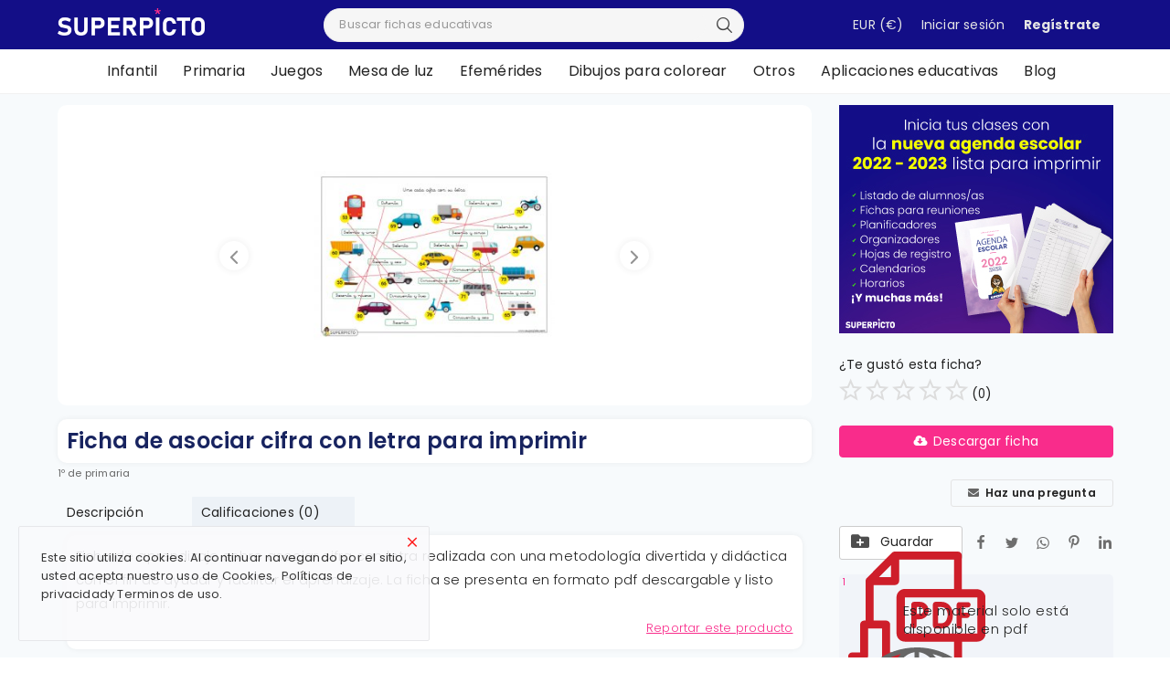

--- FILE ---
content_type: text/html; charset=UTF-8
request_url: https://superpicto.com/app/es/ficha-de-asociar-cifra-con-letra-para-imprimir-GP232A201Y2
body_size: 13743
content:
 <!DOCTYPE html> <html lang="es"> <head> <meta charset="utf-8"> <meta name="viewport" content="width=device-width, initial-scale=1, shrink-to-fit=no"> <title>Ficha de asociar cifra con letra para imprimir - Recursos y materiales educativos para maestros Online</title> <meta name="description" content="Ficha de aprendizaje sobre asociar cifra con letra realizada con una metodología divertida y didáctica con el fin de ayudar y facilitar el aprendizaje. La ficha se presenta en formato pdf descargable y listo para imprimir."/> <meta name="keywords" content="números menores de 100,asociar cifras con letras,escritura de números,relacionar números"/> <meta name="author" content="Superpicto"/> <link rel="shortcut icon" type="image/png" href="https://superpicto.com/app/uploads/logo/logo_610a4f55c52251.png"/> <meta property="og:locale" content="en-US"/> <meta property="og:site_name" content="Superpicto"/> <meta property="og:type" content="article"/> <meta property="og:title" content="Ficha de asociar cifra con letra para imprimir"/> <meta property="og:description" content="Ficha de aprendizaje sobre asociar cifra con letra realizada con una metodología divertida y didáctica con el fin de ayudar y facilitar el aprendizaje. La ficha se presenta en formato pdf descargable y listo para imprimir."/> <meta property="og:url" content="https://superpicto.com/app/es/ficha-de-asociar-cifra-con-letra-para-imprimir-GP232A201Y2"/> <meta property="og:image" content="https://superpicto.com/app/uploads/images/202107/img_x300_60e71a40dc4f27-68008111-65120109.jpg"/> <meta property="og:image:width" content="300"/> <meta property="og:image:height" content="212"/> <meta property="article:author" content="albaseo.com@gmail.com"/> <meta property="fb:app_id" content=""/> <meta property="article:published_time" content="2021-07-08 17:31:12"/> <meta property="article:modified_time" content="2021-07-08 17:31:12"/> <meta name="twitter:card" content="summary_large_image"/> <meta name="twitter:site" content="@Superpicto"/> <meta name="twitter:creator" content="@albaseo.com@gmail.com"/> <meta name="twitter:title" content="Ficha de asociar cifra con letra para imprimir"/> <meta name="twitter:description" content="Ficha de aprendizaje sobre asociar cifra con letra realizada con una metodología divertida y didáctica con el fin de ayudar y facilitar el aprendizaje. La ficha se presenta en formato pdf descargable y listo para imprimir."/> <meta name="twitter:image" content="https://superpicto.com/app/uploads/images/202107/img_x300_60e71a40dc4f27-68008111-65120109.jpg"/> <link rel="canonical" href="https://superpicto.com/app/es/ficha-de-asociar-cifra-con-letra-para-imprimir-GP232A201Y2"/> <link rel="alternate" href="https://superpicto.com/app/es/ficha-de-asociar-cifra-con-letra-para-imprimir-GP232A201Y2" hreflang="es-ES"/> <link rel="preload" as="style" href="https://superpicto.com/app/assets/vendor/fontawesome-free-5.15.4/css/all.min.css" /> <link rel="preload" as="style" href="https://superpicto.com/app/assets/css/plugins-1.8.css" /> <link rel="preload" as="style" href="https://superpicto.com/app/assets/vendor/font-icons/css/mds-icons.min.css" /> <link rel="preload" as="style" href="https://superpicto.com/app/assets/css/style-1.8.10.82.min.css" /> <link rel="preload" as="style" href="https://superpicto.com/app/assets/vendor/bootstrap/css/bootstrap4.5.3.min.css" /> <link rel="preload" as="style" href="https://fonts.googleapis.com/css?family=Poppins:300,400,500,600,700&display=swap&subset=devanagari,latin-ext" /> <link rel="stylesheet" media="screen" disabled href="https://superpicto.com/app/assets/vendor/fontawesome-free-5.15.4/css/all.min.css"> <link rel="stylesheet" media="screen" disabled href="https://superpicto.com/app/assets/vendor/font-icons/css/mds-icons.min.css" /> <link href="https://fonts.googleapis.com/css?family=Poppins:300,400,500,600,700&display=swap&subset=devanagari,latin-ext" rel="stylesheet" media="screen" /> <link rel="stylesheet" media="screen" href="https://superpicto.com/app/assets/vendor/bootstrap/css/bootstrap4.5.3.min.css"/> <link id="link-style" rel="stylesheet" media="screen" href="https://superpicto.com/app/assets/css/style-1.8.10.82.min.css" /> <link rel="stylesheet" media="screen" disabled href="https://superpicto.com/app/assets/css/plugins-1.8.css" /> <style>body {font-family: "Poppins", Helvetica, sans-serif} a:active,a:focus,a:hover{color:#222222}.btn-custom{background-color:#222222;border-color:#222222}.btn-block{background-color:#222222}.btn-outline{border:1px solid #222222;color:#222222}.btn-outline:hover{background-color:#222222!important}.btn-filter-products-mobile{border:1px solid #222222;background-color:#222222}.form-control:focus{border-color:#222222}.link{color:#222222!important}.link-color{color:#222222}.top-search-bar .btn-search{background-color:#222222}.nav-top .nav-top-right .nav li a:active,.nav-top .nav-top-right .nav li a:focus,.nav-top .nav-top-right .nav li a:hover{color:#222222}.nav-top .nav-top-right .nav li .btn-sell-now{background-color:#222222!important}.nav-main .navbar>.navbar-nav>.nav-item:hover .nav-link:before{background-color:#222222}.li-favorites a i{color:#222222}.product-share ul li a:hover{color:#222222}.pricing-card:after{background-color:#222222}.selected-card{-webkit-box-shadow:0 3px 0 0 #222222;box-shadow:0 3px 0 0 #222222}.selected-card .btn-pricing-button{background-color:#222222}.profile-buttons .social ul li a:hover{background-color:#222222;border-color:#222222}.btn-product-promote{background-color:#222222}.contact-social ul li a:hover{background-color:#222222;border-color:#222222}.price-slider .ui-slider-horizontal .ui-slider-handle{background:#222222}.price-slider .ui-slider-range{background:#222222}.p-social-media a:hover{color:#222222}.blog-content .blog-categories .active a{background-color:#222222}.nav-payout-accounts .active,.nav-payout-accounts .show>.nav-link{background-color:#222222!important}.pagination .active a{border:1px solid #222222!important;background-color:#222222!important}.pagination li a:active,.pagination li a:focus,.pagination li a:hover{background-color:#222222;border:1px solid #222222}.spinner>div{background-color:#222222}::selection{background:#222222!important}::-moz-selection{background:#222222!important}.cookies-warning a{color:#222222}.custom-checkbox .custom-control-input:checked~.custom-control-label::before{background-color:#222222}.custom-control-input:checked~.custom-control-label::before{border-color:#222222;background-color:#222222}.custom-control-variation .custom-control-input:checked~.custom-control-label{border-color:#222222!important}.btn-wishlist .icon-heart{color:#222222}.product-item-options .item-option .icon-heart{color:#222222}.mobile-language-options li .selected,.mobile-language-options li a:hover{color:#222222;border:1px solid #222222}.mega-menu .link-view-all, .link-add-new-shipping-option{color:#222222!important;}.mega-menu .menu-subcategories ul li .link-view-all:hover{border-color:#222222!important}.custom-select:focus{border-color:#222222}</style> <!-- HTML5 shim and Respond.js for IE8 support of HTML5 elements and media queries --> <!-- WARNING: Respond.js doesn't work if you view the page via file:// --> <!--[if lt IE 9]> <script src="https://oss.maxcdn.com/html5shiv/3.7.3/html5shiv.min.js"></script> <script src="https://oss.maxcdn.com/respond/1.4.2/respond.min.js"></script> <![endif]--> <script type="application/ld+json"> 
		{
		  "@context": "https://schema.org/",
		  "@type": "LearningResource",
		  "name": "Recursos y materiales educativos para maestros Online",
		  "url": "https://superpicto.com/app/",
		  "description": "Ficha de aprendizaje sobre asociar cifra con letra realizada con una metodología divertida y didáctica con el fin de ayudar y facilitar el aprendizaje. 
La ficha se presenta en formato pdf descargable y listo para imprimir.",
		   "sameAs" : [
			   "https://twitter.com/superpicto",
			   "https://www.instagram.com/superpicto/",
			   "https://www.facebook.com/Superpicto",
			   "https://www.pinterest.es/superpicto/",
			   "https://www.linkedin.com/company/superpicto"
			   ]		   
		}
    </script> <script type="application/ld+json"> 
			{
				"@context": "https://schema.org/", 
				"@type": "Product", 
				"name": "Ficha de asociar cifra con letra para imprimir",
				"description" : "Ficha de aprendizaje sobre asociar cifra con letra realizada con una metodología divertida y didáctica con el fin de ayudar y facilitar el aprendizaje.  La ficha se presenta en formato pdf descargable y listo para imprimir.",
				"image": "https://superpicto.com/app/uploads/images/202107/img_x300_60e71a40dc4f27-68008111-65120109.jpg",
				"sku": "GP232A201Y2",
				"mpn": "GP232A201Y2",
				"brand": {
					"@type": "Brand",
					"name": "SUPERPICTO"
				},
				"review": {
					"@type": "Review",
					"reviewRating": {
						"@type": "Rating",
						"ratingValue": "4.8",
						"bestRating": "5"
					},
					"author": {
						"@type": "Person",
						"name": "SUPERPICTO"
					}
				},
				"offers": {
					"@type": "Offer",
					"url": "https://superpicto.com/app/es/ficha-de-asociar-cifra-con-letra-para-imprimir-GP232A201Y2#plan-2",
					"priceCurrency": "EUR",
					"price": "3.75",
					"priceValidUntil": "2027-01-18",
					"itemCondition": "https://schema.org/UsedCondition",
					"availability": "https://schema.org/InStock"
				}

			}
		</script> </head> <body > <input type="hidden" id="hid-lang-id" value="2" /> <span id="spn-plan" style="display: none;"></span> <header id="header"> <div class="main-menu main-nav-top"> <div class="container-fluid"> <div class="row"> <div class="nav-top"> <div class="container"> <div class="row-header"> <div class="header-logo"> <div class="logo"> <a href="https://superpicto.com/"> <img data-src="https://superpicto.com/app/assets/img/logo-superpicto.webp" class="lazyload" width="161.9" height="30" alt="SUPERPICTO" /> </a> </div> </div> <div class="header-search"> <div class="row-align-items-center row-finder"> <div class="top-search-bar top-search-bar-single-vendor"> <form action="https://superpicto.com/app/es/search" id="form_validate_search" class="form_search_main" method="get" accept-charset="utf-8"> <input type="text" name="search" maxlength="300" pattern=".*\S+.*" id="input_search" class="form-control input-search" value="" placeholder="Buscar fichas educativas" required autocomplete="off"> <input type="hidden" class="search_type_input" name="search_type" value="product"> <button class="btn btn-default btn-search"><i class="icon-search"></i></button> <div id="response_search_results" class="search-results-ajax"></div> </form> </div> </div> </div> <div class="nav-top-right"> <ul class="nav align-items-center"> <li class="nav-item dropdown language-dropdown currency-dropdown"> <a href="javascript:void(0)" class="nav-link dropdown-toggle" data-toggle="dropdown"> EUR&nbsp;<span class="currency-symbol">(€)</span> </a> <form action="https://superpicto.com/app/set-selected-currency-post" method="post" accept-charset="utf-8"> <input type="hidden" name="csrf_mds_token" value="95bf82af04006fd264670d00f8ceb524" /> <ul class="dropdown-menu"> <li> <button type="submit" name="currency" value="USD">USD&nbsp;($)</button> </li> <li> <button type="submit" name="currency" value="EUR">EUR&nbsp;(€)</button> </li> </ul> </form> </li> <!--<li class="nav-item li-pyp" data-name="{"id":"14","title":"Precios","slug":"planes-y-precios","page_order":"1","location":"top_right","page_default_name":null}"> <a href="https://superpicto.com/planes-y-precios/" class="nav-link"> </a> </li>--> <li class="nav-item item-login"> <a class="nav-link lnk-login" href="JavaScript:;"> <img data-src="https://superpicto.com/app/assets/img/user_login.svg" class="login lazyload" alt="Iniciar sesión " width="22" height="22" /> </a> </li> <li class="nav-item li-login"> <a href="javascript:;" class="nav-link lnk-login">Iniciar sesión </a> </li> <li class="nav-item li-login"> <a href="javascript:;" class="btn btn-md btn-register lnk-register">Regístrate</a> </li> </ul> </div> </div> </div> </div> </div> </div> </div> <div id="menu-cats-top" class="main-menu menu-cats"> <div class="container-fluid"> <div class="row"> <div class="nav-main"> <div class="container"> <nav class="navbar navbar-light navbar-expand"> <ul class="nav navbar-nav mega-menu"> <li class="nav-item dropdown" data-category-id="97"> <a id="nav_main_category_97" href="https://superpicto.com/app/es/categoria/infantil" class="nav-link dropdown-toggle nav-main-category" data-id="97" data-parent-id="0" data-has-sb="0"> Infantil </a> </li> <li class="nav-item dropdown" data-category-id="60"> <a id="nav_main_category_60" href="https://superpicto.com/app/es/categoria/primaria" class="nav-link dropdown-toggle nav-main-category" data-id="60" data-parent-id="0" data-has-sb="1"> Primaria </a> <div id="mega_menu_content_60" class="dropdown-menu"> <div class="row"> <div class="col-8 menu-subcategories col-category-links"> <div class="card-columns"> <div class="card"> <div class="row"> <div class="col-12"> <a id="nav_main_category_66" href="https://superpicto.com/app/es/categoria/primaria/1o-de-primaria" class="second-category nav-main-category" data-id="66" data-parent-id="60" data-has-sb=""> 1º de primaria </a> </div> </div> </div> <div class="card"> <div class="row"> <div class="col-12"> <a id="nav_main_category_67" href="https://superpicto.com/app/es/categoria/primaria/2o-de-primaria" class="second-category nav-main-category" data-id="67" data-parent-id="60" data-has-sb=""> 2º de primaria </a> </div> </div> </div> <div class="card"> <div class="row"> <div class="col-12"> <a id="nav_main_category_68" href="https://superpicto.com/app/es/categoria/primaria/3o-de-primaria" class="second-category nav-main-category" data-id="68" data-parent-id="60" data-has-sb=""> 3º de primaria </a> </div> </div> </div> <div class="card"> <div class="row"> <div class="col-12"> <a id="nav_main_category_69" href="https://superpicto.com/app/es/categoria/primaria/4o-de-primaria" class="second-category nav-main-category" data-id="69" data-parent-id="60" data-has-sb=""> 4º de primaria </a> </div> </div> </div> <div class="card"> <div class="row"> <div class="col-12"> <a id="nav_main_category_70" href="https://superpicto.com/app/es/categoria/primaria/5o-de-primaria" class="second-category nav-main-category" data-id="70" data-parent-id="60" data-has-sb=""> 5º de primaria </a> </div> </div> </div> <div class="card"> <div class="row"> <div class="col-12"> <a id="nav_main_category_71" href="https://superpicto.com/app/es/categoria/primaria/6o-de-primaria" class="second-category nav-main-category" data-id="71" data-parent-id="60" data-has-sb=""> 6º de primaria </a> </div> </div> </div> </div> </div> </div> </div> </li> <li class="nav-item dropdown" data-category-id="61"> <a id="nav_main_category_61" href="https://superpicto.com/app/es/categoria/juegos" class="nav-link dropdown-toggle nav-main-category" data-id="61" data-parent-id="0" data-has-sb="0"> Juegos </a> </li> <li class="nav-item dropdown" data-category-id="62"> <a id="nav_main_category_62" href="https://superpicto.com/app/es/categoria/mesa-de-luz" class="nav-link dropdown-toggle nav-main-category" data-id="62" data-parent-id="0" data-has-sb="0"> Mesa de luz </a> </li> <li class="nav-item dropdown" data-category-id="63"> <a id="nav_main_category_63" href="https://superpicto.com/app/es/categoria/efemerides" class="nav-link dropdown-toggle nav-main-category" data-id="63" data-parent-id="0" data-has-sb="0"> Efemérides </a> </li> <li class="nav-item dropdown" data-category-id="64"> <a id="nav_main_category_64" href="https://superpicto.com/app/es/categoria/dibujos-para-colorear" class="nav-link dropdown-toggle nav-main-category" data-id="64" data-parent-id="0" data-has-sb="0"> Dibujos para colorear </a> </li> <li class="nav-item dropdown" data-category-id="65"> <a id="nav_main_category_65" href="https://superpicto.com/app/es/categoria/otros" class="nav-link dropdown-toggle nav-main-category" data-id="65" data-parent-id="0" data-has-sb="0"> Otros </a> </li> <li class="nav-item dropdown" data-category-id="144"> <a id="nav_main_category_144" href="https://superpicto.com/es/aplicaciones-educativas/" class="nav-link dropdown-toggle nav-main-category" data-id="144" data-parent-id="0" data-has-sb="1"> Aplicaciones educativas </a> <div id="mega_menu_content_144" class="dropdown-menu"> <div class="row"> <div class="col-8 menu-subcategories col-category-links"> <div class="card-columns"> <div class="card"> <div class="row"> <div class="col-12"> <a id="nav_main_category_143" href="https://superpicto.com/generador-nombres-con-mandalas/" class="second-category nav-main-category" data-id="143" data-parent-id="144" data-has-sb=""> Nombres con Mandalas </a> </div> </div> </div> <div class="card"> <div class="row"> <div class="col-12"> <a id="nav_main_category_141" href="https://superpicto.com/separar-en-silabas/" class="second-category nav-main-category" data-id="141" data-parent-id="144" data-has-sb=""> Separar en Sílabas </a> </div> </div> </div> <div class="card"> <div class="row"> <div class="col-12"> <a id="nav_main_category_136" href="https://superpicto.com/sudoku-online/" class="second-category nav-main-category" data-id="136" data-parent-id="144" data-has-sb=""> Sudoku </a> </div> </div> </div> <div class="card"> <div class="row"> <div class="col-12"> <a id="nav_main_category_137" href="https://superpicto.com/sopa-de-letras-online/" class="second-category nav-main-category" data-id="137" data-parent-id="144" data-has-sb=""> Sopa de Letras </a> </div> </div> </div> <div class="card"> <div class="row"> <div class="col-12"> <a id="nav_main_category_155" href="https://superpicto.com/crear-pupiletras/" class="second-category nav-main-category" data-id="155" data-parent-id="144" data-has-sb=""> Generador de Pupiletras </a> </div> </div> </div> <div class="card"> <div class="row"> <div class="col-12"> <a id="nav_main_category_139" href="https://superpicto.com/numeros-romanos/" class="second-category nav-main-category" data-id="139" data-parent-id="144" data-has-sb=""> Números Romanos </a> </div> </div> </div> <div class="card"> <div class="row"> <div class="col-12"> <a id="nav_main_category_140" href="https://superpicto.com/mayusculas-a-minusculas/" class="second-category nav-main-category" data-id="140" data-parent-id="144" data-has-sb=""> Mayúsculas a minúsculas </a> </div> </div> </div> <div class="card"> <div class="row"> <div class="col-12"> <a id="nav_main_category_142" href="https://superpicto.com/como-se-escribe-un-numero/" class="second-category nav-main-category" data-id="142" data-parent-id="144" data-has-sb=""> Como se escribe </a> </div> </div> </div> <div class="card"> <div class="row"> <div class="col-12"> <a id="nav_main_category_145" href="https://superpicto.com/nombres-para-bebes/" class="second-category nav-main-category" data-id="145" data-parent-id="144" data-has-sb=""> Nombres para bebés </a> </div> </div> </div> <div class="card"> <div class="row"> <div class="col-12"> <a id="nav_main_category_146" href="https://superpicto.com/separar-en-silabas/" class="second-category nav-main-category" data-id="146" data-parent-id="144" data-has-sb=""> Separar en Sílabas </a> </div> </div> </div> </div> </div> </div> </div> </li> <li class="nav-item dropdown" data-category-id="154"> <a id="nav_main_category_154" href="https://superpicto.com/blog-educativo/" class="nav-link dropdown-toggle nav-main-category" data-id="154" data-parent-id="0" data-has-sb="0"> Blog </a> </li> </ul> </nav> </div> </div> </div> </div> </div> </header> <div class="mobile-nav-container"> <div class="nav-mobile-header"> <div class="container-fluid"> <div class="row"> <div class="nav-mobile-header-container"> <div class="menu-icon"> <a href="javascript:void(0)" class="btn-open-mobile-nav"><i class="icon-menu"></i></a> </div> <div class="mobile-search"> <a class="search-icon"><i class="icon-search"></i></a> </div> </div> </div> <div class="row row-top-search"> <div class="top-search-bar mobile-search-form top-search-bar-single-vendor"> <form action="https://superpicto.com/app/es/search" id="form_validate_search_mobile" class="form_search_main" method="get" accept-charset="utf-8"> <input type="hidden" id="search_type_input_mobile" class="search_type_input" name="search_type" value="product"> <input type="text" id="input_search_mobile" name="search" maxlength="300" pattern=".*\S+.*" id="input_search" class="form-control input-search" value="" placeholder="Buscar fichas educativas" required autocomplete="off"> <button class="btn btn-default btn-search btn-search-single-vendor-mobile"><i class="icon-search"></i></button> <div id="response_search_results_mobile" class="search-results-ajax"></div> </form> </div> </div> </div> </div> </div> <div id="overlay_bg" class="overlay-bg"></div> <!--include mobile menu--> <div id="navMobile" class="nav-mobile" data-segment="categoria" data-menus="%5B%7B%22id%22%3A%2275%22%2C%22text%22%3A%22Infantil%22%2C%22type%22%3A%222%22%2C%22target%22%3A%221%22%2C%22slug%22%3A%22infantil%22%2C%22parent%22%3A%22%23%22%2C%22location%22%3A%222%22%2C%22content_type%22%3Anull%2C%22children%22%3A%5B%5D%7D%2C%7B%22id%22%3A%2276%22%2C%22text%22%3A%22Primaria%22%2C%22type%22%3A%222%22%2C%22target%22%3A%221%22%2C%22slug%22%3A%22primaria%22%2C%22parent%22%3A%22%23%22%2C%22location%22%3A%222%22%2C%22content_type%22%3Anull%2C%22children%22%3A%5B%7B%22id%22%3A%2277%22%2C%22text%22%3A%221%5Cu00ba%20de%20primaria%22%2C%22type%22%3A%222%22%2C%22target%22%3A%221%22%2C%22slug%22%3A%221o-de-primaria%22%2C%22parent%22%3A%2276%22%2C%22location%22%3A%222%22%2C%22content_type%22%3A%221%22%7D%2C%7B%22id%22%3A%2278%22%2C%22text%22%3A%222%5Cu00ba%20de%20primaria%22%2C%22type%22%3A%222%22%2C%22target%22%3A%221%22%2C%22slug%22%3A%222o-de-primaria%22%2C%22parent%22%3A%2276%22%2C%22location%22%3A%222%22%2C%22content_type%22%3Anull%7D%2C%7B%22id%22%3A%2279%22%2C%22text%22%3A%223%5Cu00ba%20de%20primaria%22%2C%22type%22%3A%222%22%2C%22target%22%3A%221%22%2C%22slug%22%3A%223o-de-primaria%22%2C%22parent%22%3A%2276%22%2C%22location%22%3A%222%22%2C%22content_type%22%3A%221%22%7D%2C%7B%22id%22%3A%2280%22%2C%22text%22%3A%224%5Cu00ba%20de%20primaria%22%2C%22type%22%3A%222%22%2C%22target%22%3A%221%22%2C%22slug%22%3A%224o-de-primaria%22%2C%22parent%22%3A%2276%22%2C%22location%22%3A%222%22%2C%22content_type%22%3Anull%7D%2C%7B%22id%22%3A%2281%22%2C%22text%22%3A%225%5Cu00ba%20de%20primaria%22%2C%22type%22%3A%222%22%2C%22target%22%3A%221%22%2C%22slug%22%3A%225o-de-primaria%22%2C%22parent%22%3A%2276%22%2C%22location%22%3A%222%22%2C%22content_type%22%3Anull%7D%2C%7B%22id%22%3A%2282%22%2C%22text%22%3A%226%5Cu00ba%20de%20primaria%22%2C%22type%22%3A%222%22%2C%22target%22%3A%221%22%2C%22slug%22%3A%226o-de-primaria%22%2C%22parent%22%3A%2276%22%2C%22location%22%3A%222%22%2C%22content_type%22%3A%221%22%7D%5D%7D%2C%7B%22id%22%3A%2283%22%2C%22text%22%3A%22Juegos%22%2C%22type%22%3A%222%22%2C%22target%22%3A%221%22%2C%22slug%22%3A%22juegos%22%2C%22parent%22%3A%22%23%22%2C%22location%22%3A%222%22%2C%22content_type%22%3Anull%2C%22children%22%3A%5B%5D%7D%2C%7B%22id%22%3A%2284%22%2C%22text%22%3A%22Mesa%20de%20luz%22%2C%22type%22%3A%222%22%2C%22target%22%3A%221%22%2C%22slug%22%3A%22mesa-de-luz%22%2C%22parent%22%3A%22%23%22%2C%22location%22%3A%222%22%2C%22content_type%22%3Anull%2C%22children%22%3A%5B%5D%7D%2C%7B%22id%22%3A%2285%22%2C%22text%22%3A%22Efem%5Cu00e9rides%22%2C%22type%22%3A%222%22%2C%22target%22%3A%221%22%2C%22slug%22%3A%22efemerides%22%2C%22parent%22%3A%22%23%22%2C%22location%22%3A%222%22%2C%22content_type%22%3Anull%2C%22children%22%3A%5B%5D%7D%2C%7B%22id%22%3A%2286%22%2C%22text%22%3A%22Dibujos%20para%20colorear%22%2C%22type%22%3A%222%22%2C%22target%22%3A%221%22%2C%22slug%22%3A%22dibujos-para-colorear%22%2C%22parent%22%3A%22%23%22%2C%22location%22%3A%222%22%2C%22content_type%22%3Anull%2C%22children%22%3A%5B%7B%22id%22%3A%2287%22%2C%22text%22%3A%22Dinosaurios%20para%20colorear%22%2C%22type%22%3A%222%22%2C%22target%22%3A%221%22%2C%22slug%22%3A%22dinosaurios-para-colorear%22%2C%22parent%22%3A%2286%22%2C%22location%22%3A%222%22%2C%22content_type%22%3Anull%7D%2C%7B%22id%22%3A%2288%22%2C%22text%22%3A%22Mandalas%20para%20colorear%22%2C%22type%22%3A%222%22%2C%22target%22%3A%221%22%2C%22slug%22%3A%22mandalas-para-colorear%22%2C%22parent%22%3A%2286%22%2C%22location%22%3A%222%22%2C%22content_type%22%3Anull%7D%2C%7B%22id%22%3A%2289%22%2C%22text%22%3A%22Unicornios%20para%20colorear%22%2C%22type%22%3A%222%22%2C%22target%22%3A%221%22%2C%22slug%22%3A%22unicornios-para-colorear%22%2C%22parent%22%3A%2286%22%2C%22location%22%3A%222%22%2C%22content_type%22%3Anull%7D%5D%7D%2C%7B%22id%22%3A%2290%22%2C%22text%22%3A%22Otros%22%2C%22type%22%3A%222%22%2C%22target%22%3A%221%22%2C%22slug%22%3A%22otros%22%2C%22parent%22%3A%22%23%22%2C%22location%22%3A%222%22%2C%22content_type%22%3Anull%2C%22children%22%3A%5B%7B%22id%22%3A%2293%22%2C%22text%22%3A%22Pop%20It%22%2C%22type%22%3A%222%22%2C%22target%22%3A%221%22%2C%22slug%22%3A%22pop-It%22%2C%22parent%22%3A%2290%22%2C%22location%22%3A%222%22%2C%22content_type%22%3Anull%7D%2C%7B%22id%22%3A%2292%22%2C%22text%22%3A%22Lapbook%22%2C%22type%22%3A%222%22%2C%22target%22%3A%221%22%2C%22slug%22%3A%22lapbook%22%2C%22parent%22%3A%2290%22%2C%22location%22%3A%222%22%2C%22content_type%22%3Anull%7D%2C%7B%22id%22%3A%2291%22%2C%22text%22%3A%22Agendas%22%2C%22type%22%3A%222%22%2C%22target%22%3A%221%22%2C%22slug%22%3A%22agendas%22%2C%22parent%22%3A%2290%22%2C%22location%22%3A%222%22%2C%22content_type%22%3Anull%7D%5D%7D%2C%7B%22id%22%3A%22156%22%2C%22text%22%3A%22Blog%22%2C%22type%22%3A%223%22%2C%22target%22%3A%221%22%2C%22slug%22%3A%22https%3A%5C%2F%5C%2Fsuperpicto.com%5C%2Fblog-educativo%5C%2F%22%2C%22parent%22%3A%22%23%22%2C%22location%22%3A%222%22%2C%22content_type%22%3Anull%2C%22children%22%3A%5B%5D%7D%5D" data-base-url="https://superpicto.com/app/es/"> <div class="nav-mobile-log"> <a href="JavaScript:;" class="lnk-login">Iniciar sesión </a> <a href="JavaScript:;" class="lnk-register">Regístrate</a> </div> <div class="nav-mobile-sc"> <div class="nav-mobile-inner"> <div class="row"> <div class="col-sm-12 nav-mobile-links"> <div id="navbar_mobile_back_button"></div> <ul id="navbar_mobile_categories" class="navbar-nav"> <li class="nav-item"> <a href="https://superpicto.com/app/es/categoria/infantil" class="nav-link">Infantil</a> </li> <li class="nav-item"> <a href="javascript:void(0)" class="nav-link" data-id="76" data-parent-id="0"> Primaria <i class="icon-arrow-right"></i> </a> </li> <li class="nav-item"> <a href="https://superpicto.com/app/es/categoria/juegos" class="nav-link">Juegos</a> </li> <li class="nav-item"> <a href="https://superpicto.com/app/es/categoria/mesa-de-luz" class="nav-link">Mesa de luz</a> </li> <li class="nav-item"> <a href="https://superpicto.com/app/es/categoria/efemerides" class="nav-link">Efemérides</a> </li> <li class="nav-item"> <a href="javascript:void(0)" class="nav-link" data-id="86" data-parent-id="0"> Dibujos para colorear <i class="icon-arrow-right"></i> </a> </li> <li class="nav-item"> <a href="javascript:void(0)" class="nav-link" data-id="90" data-parent-id="0"> Otros <i class="icon-arrow-right"></i> </a> </li> <li class="nav-item"> <a href="https://superpicto.com/blog-educativo/" class="nav-link">Blog</a> </li> </ul> </div> </div> </div> <div class="nav-mobile-bottom"> <ul class="nav"> <li class="nav-item dropdown language-dropdown currency-dropdown currency-dropdown-mobile"> <a href="javascript:void(0)" class="nav-link dropdown-toggle" data-toggle="dropdown"> EUR&nbsp;<span class="currency-symbol">(€)</span> <i class="icon-arrow-down"></i> </a> <form action="https://superpicto.com/app/set-selected-currency-post" method="post" accept-charset="utf-8"> <input type="hidden" name="csrf_mds_token" value="95bf82af04006fd264670d00f8ceb524" /> <ul class="dropdown-menu"> <li> <button type="submit" name="currency" value="USD">USD&nbsp;($)</button> </li> <li> <button type="submit" name="currency" value="EUR">EUR&nbsp;(€)</button> </li> </ul> </form> </li> </ul> </div> </div> </div> <input type="hidden" class="search_type_input" name="search_type" value="product"> <!-- Login Modal --> <div class="modal fade" id="loginModal" role="dialog"> <div class="modal-dialog modal-dialog-centered login-modal" role="document"> <div class="modal-content"> <div class="auth-box"> <button type="button" class="close" data-dismiss="modal"><i class="icon-close"></i></button> <h4 class="title">Iniciar sesión </h4> <!-- form start --> <form id="form_login" novalidate="novalidate"> <div class="social-login"> <a href="https://superpicto.com/app/connect-with-google" class="btn btn-social btn-social-google"> <svg width="24" height="24" viewBox="0 0 128 128"> <rect clip-rule="evenodd" fill="none" fill-rule="evenodd" height="128" width="128"/> <path clip-rule="evenodd" d="M27.585,64c0-4.157,0.69-8.143,1.923-11.881L7.938,35.648 C3.734,44.183,1.366,53.801,1.366,64c0,10.191,2.366,19.802,6.563,28.332l21.558-16.503C28.266,72.108,27.585,68.137,27.585,64" fill="#FBBC05" fill-rule="evenodd"/> <path clip-rule="evenodd" d="M65.457,26.182c9.031,0,17.188,3.2,23.597,8.436L107.698,16 C96.337,6.109,81.771,0,65.457,0C40.129,0,18.361,14.484,7.938,35.648l21.569,16.471C34.477,37.033,48.644,26.182,65.457,26.182" fill="#EA4335" fill-rule="evenodd"/> <path clip-rule="evenodd" d="M65.457,101.818c-16.812,0-30.979-10.851-35.949-25.937 L7.938,92.349C18.361,113.516,40.129,128,65.457,128c15.632,0,30.557-5.551,41.758-15.951L86.741,96.221 C80.964,99.86,73.689,101.818,65.457,101.818" fill="#34A853" fill-rule="evenodd"/> <path clip-rule="evenodd" d="M126.634,64c0-3.782-0.583-7.855-1.457-11.636H65.457v24.727 h34.376c-1.719,8.431-6.397,14.912-13.092,19.13l20.474,15.828C118.981,101.129,126.634,84.861,126.634,64" fill="#4285F4" fill-rule="evenodd"/> </svg> <span>Conéctese con Google</span> </a> <!--<div class="form-group"> <p class="p-social-media"></p> </div>--> </div> <!-- include message block --> <div id="result-login" class="font-size-13"></div> <div class="form-group"> <input type="email" name="email" class="form-control auth-form-input" placeholder="Dirección de correo electrónico " maxlength="255" required> </div> <div class="form-group"> <input type="password" name="password" class="form-control auth-form-input" placeholder="Contraseña" minlength="4" maxlength="255" required> </div> <div class="form-group text-right"> <a href="https://superpicto.com/app/es/forgot-password" class="link-forgot-password">¿olvidaste tu contraseña?</a> </div> <div class="form-group"> <button type="submit" class="btn btn-md btn-custom btn-block">Iniciar sesión </button> </div> <p class="p-social-media m-0 m-t-5">¿No tienes una cuenta?&nbsp;<a href="https://superpicto.com/app/es/planes-y-precios" class="link">Regístrate</a></p> </form> <!-- form end --> </div> </div> </div> </div> <div class="modal fade" id="locationModal" role="dialog"> <div class="modal-dialog modal-dialog-centered login-modal location-modal" role="document"> <div class="modal-content"> <div class="auth-box"> <button type="button" class="close" data-dismiss="modal"><i class="icon-close"></i></button> <h4 class="title">Seleccionar ubicación</h4> <p class="location-modal-description">GlowMiner le permite comprar y vender desde cualquier parte del mundo.</p> <div class="form-group m-b-20"> <div class="input-group input-group-location"> <i class="icon-map-marker"></i> <input type="text" id="input_location" class="form-control form-input" value="" placeholder="Ingrese la ubicación" autocomplete="off"> <a href="javascript:void(0)" class="btn-reset-location-input hidden"><i class="icon-close"></i></a> </div> <div class="search-results-ajax"> <div class="search-results-location"> <div id="response_search_location"></div> </div> </div> <div id="location_id_inputs"> <input type="hidden" name="country" value="" class="input-location-filter"> <input type="hidden" name="state" value="" class="input-location-filter"> <input type="hidden" name="city" value="" class="input-location-filter"> </div> </div> <div class="form-group"> <button type="button" id="btn_submit_location" class="btn btn-md btn-custom btn-block">Actualizar ubicación</button> </div> </div> </div> </div> </div> <div id="menu-overlay"></div> <!-- Wrapper --> <div id="wrapper"> <div class="container"> <div class="row"> <!--<div class="col-12"> <nav class="nav-breadcrumb" aria-label="breadcrumb"> <ol class="breadcrumb breadcrumb-products"> <li class="breadcrumb-item"><a href=""></a></li> <li class="breadcrumb-item"><a href=""></a></li> <li class="breadcrumb-item active"></li> </ol> </nav> </div>--> <input type="hidden" id="csrf-token-name" value="csrf_mds_token" /> <input type="hidden" id="csrf-hash" value="95bf82af04006fd264670d00f8ceb524" /> <div class="col-12"> <div class="product-details-container "> <div class="alb-row"> <div class="alb-col-content"> <div id="product_slider_container"> <div class="product-slider-container"> <div class="right"> <div class="product-slider-content"> <div id="product_slider" class="product-slider gallery"> <div class="item vis"> <a href="https://superpicto.com/app/uploads/images/202108/img_x550_6116d7ee0eadc8-46433803-21471096.jpg" title=""> <!--<img src="https://superpicto.com/app/assets/img/slider_bg.png" class="img-bg" alt="slider-bg">--> <img src="[data-uri]" data-src="https://superpicto.com/app/uploads/images/202107/img_x300_60e71a40dc4f27-68008111-65120109.jpg" alt="" class="img-product-slider" width="263.2" height="185.99466666667" /> </a> </div> <div class="item "> <a href="https://superpicto.com/app/uploads/images/202108/img_x550_6116d7ee01e762-76947165-63839370.jpg" title=""> <!--<img src="https://superpicto.com/app/assets/img/slider_bg.png" class="img-bg" alt="slider-bg">--> <img src="[data-uri]" data-src="https://superpicto.com/app/uploads/images/202107/img_x300_60e71a40d2d513-68569064-36471990.jpg" alt="" class="img-product-slider" width="263.2" height="185.99466666667" /> </a> </div> </div> <div id="product-slider-nav" class="product-slider-nav"> <button class="prev"><i class="icon-arrow-left"></i></button> <button class="next"><i class="icon-arrow-right"></i></button> </div> </div> <div class="row-custom text-center"> </div> </div> </div> <style> .product-thumbnails-slider .slick-track { transform: none !important; } </style> </div> <div class="row"> <div class="col-md-12"> <h1 class="product-title">Ficha de asociar cifra con letra para imprimir</h1> <!--<div class="cats-content"> <!--<span> └ : </span>--> <!--<ul> <li> <a href=""></a> </li> </ul> </div>--> <div class="cats-content"> <ul> <li> <a href="https://superpicto.com/app/es/categoria/primaria/1o-de-primaria">1º de primaria</a> </li> </ul> </div> <button class="btn btn-strawberry product-download product-down-top w-100 mb-4" data-session="0"> <i class="icon-download-solid"></i>Descargar ficha </button> </div> <div class="col-xl-3 d-xl-none col-wish-eye"> <div class="wish-eye"> <span><i class="icon-heart"></i>0</span> <span><i class="icon-eye"></i>1561</span> </div> </div> </div> <div class="row"> <div class="col-12"> <div class="product-description post-text-responsive"> <div class="product-top"> <ul class="nav nav-tabs nav-tabs-horizontal" role="tablist"> <li class="nav-item"> <a class="nav-link active" id="tab_description" data-toggle="tab" href="#tab_description_content" role="tab" aria-controls="tab_description" aria-selected="true">Descripción</a> </li> <li class="nav-item"> <a class="nav-link" id="tab_reviews" data-toggle="tab" href="#tab_reviews_content" role="tab" aria-controls="tab_reviews" aria-selected="false">Calificaciones&nbsp;(<span class="review-count">0</span>)</a> </li> <!--<li class="nav-item"> <a class="nav-link" id="tab_comments" data-toggle="tab" href="#tab_comments_content" role="tab" aria-controls="tab_comments" aria-selected="false">&nbsp;()</a> </li>--> </ul> </div> <div id="accordion" class="tab-content"> <div class="tab-pane fade show active" id="tab_description_content" role="tabpanel"> <div class="card p-10"> <div class="card-header"> <a class="card-link" data-toggle="collapse" href="#collapse_description_content"> Descripción<i class="icon-arrow-down"></i><i class="icon-arrow-up"></i> </a> </div> <div id="collapse_description_content" class="collapse-description-content collapse show" data-parent="#accordion"> <div class="description"> <div class="description-content"> Ficha de aprendizaje sobre asociar cifra con letra realizada con una metodología divertida y didáctica con el fin de ayudar y facilitar el aprendizaje. La ficha se presenta en formato pdf descargable y listo para imprimir. </div> <div class="row-custom text-right"> <a href="javascript:;" class="link-abuse-report lnk-strawberry" id="reportProduct"> Reportar este producto </a> </div> </div> </div> </div> </div> <div class="tab-pane fade" id="tab_reviews_content" role="tabpanel"> <div class="card p-10"> <div class="card-header"> <a class="card-link collapsed" data-toggle="collapse" href="#collapse_reviews_content"> Calificaciones<i class="icon-arrow-down"></i><i class="icon-arrow-up"></i> </a> </div> <div id="collapse_reviews_content" class="collapse-description-content collapse" data-parent="#accordion"> <div id="review-result"> <div class="reviews-container"> <div class="row"> <div class="col-12"> <div class="review-total"> <!--<label class="label-review">Calificaciones&nbsp;()</label>--> <div class="rating-stars"> <div class="rating"> <i class="icon-star-o"></i> <i class="icon-star-o"></i> <i class="icon-star-o"></i> <i class="icon-star-o"></i> <i class="icon-star-o"></i> </div> </div> </div> <p class="no-comments-found">¡No se encontraron calificaciones!</p> <ul class="list-unstyled list-reviews"> </ul> </div> </div> </div> <div class="modal fade" id="rateProductModal" tabindex="-1" role="dialog" aria-hidden="true"> <div class="modal-dialog modal-dialog-centered" role="document"> <div class="modal-content modal-custom"> <!-- form start --> <form action="https://superpicto.com/app/add-review-post" data-ajax-action="add-review-ajax-post" method="post" accept-charset="utf-8"> <input type="hidden" name="csrf_mds_token" value="95bf82af04006fd264670d00f8ceb524" /> <div class="modal-header"> <h5 class="modal-title">Califica este producto</h5> <button type="button" class="close" data-dismiss="modal"> <span aria-hidden="true"><i class="icon-close"></i> </span> </button> </div> <div class="modal-body"> <div class="row"> <div class="col-12"> <div class="row-custom"> <div class="rate-product"> <span>Tu clasificación:</span> <div class="rating-stars"> <label class="label-star" data-star="5" for="star5"><i class="icon-star"></i></label> <label class="label-star" data-star="4" for="star4"><i class="icon-star"></i></label> <label class="label-star" data-star="3" for="star3"><i class="icon-star"></i></label> <label class="label-star" data-star="2" for="star2"><i class="icon-star"></i></label> <label class="label-star" data-star="1" for="star1"><i class="icon-star"></i></label> </div> </div> </div> <div class="form-group"> <textarea name="review" id="user_review" class="form-control form-input form-textarea" placeholder="Escribe una calificación..."></textarea> <input type="hidden" name="rating" id="user_rating" value="5"> <input type="hidden" name="product_id" id="review_product_id" value="1"> </div> </div> </div> </div> <div class="modal-footer"> <button id="btn-close-review" type="button" class="btn btn-md btn-red" data-dismiss="modal">Cerrar </button> <button id="btn-save-review" type="submit" class="btn btn-md btn-custom"> <div class="btn-wrapper"> <div class="btn-inner"> <div class="spinner-border" role="status"> <span class="sr-only"></span>&nbsp; </div> Enviar </div> </div> </button> </div> </form><!-- form end --> </div> </div> </div> </div> </div> </div> </div> <!--<div class="tab-pane fade" id="tab_comments_content" role="tabpanel"> <div class="card"> <div class="card-header"> <a class="card-link collapsed" data-toggle="collapse" href="#collapse_comments_content"> <i class="icon-arrow-down"></i><i class="icon-arrow-up"></i> </a> </div> <div id="collapse_comments_content" class="collapse-description-content collapse" data-parent="#accordion"> <input type="hidden" value="" id="product_comment_limit"> <div class="comments-container"> <div class="row"> <div class="col-12 col-md-6"> </div> <div class="col-12 col-md-6"> <div class="col-comments-inner"> <div class="row"> <div class="col-12"> <div class="row-custom row-comment-label"> <label class="label-comment"></label> </div> </div> <div class="col-12"> <form id="form_add_comment"> <input type="hidden" name="product_id" value=""> <div class="form-row"> <div class="form-group col-md-6"> <input type="text" name="name" id="comment_name" class="form-control form-input" placeholder="Nombre"> </div> <div class="form-group col-md-6"> <input type="email" name="email" id="comment_email" class="form-control form-input" placeholder="Dirección de correo electrónico "> </div> </div> <div class="form-group"> <textarea name="comment" id="comment_text" class="form-control form-input form-textarea" placeholder="Comentario"></textarea> </div> <div class="form-group"> <button type="submit" class="btn btn-md btn-custom"></button> </div> </form> <div id="message-comment-result" class="message-comment-result"></div> </div> </div> </div> </div> </div> </div> </div> </div> </div>--> </div> </div> </div> </div> <div class="row"> <div class="col-12"> <div class="tags-content"> <ul> <li> <span> <a href="https://superpicto.com/app/es/tag/numeros-menores-de-100">números menores de 100</a> </span> </li> <li> <span> <a href="https://superpicto.com/app/es/tag/asociar-cifras-con-letras">asociar cifras con letras</a> </span> </li> <li> <span> <a href="https://superpicto.com/app/es/tag/escritura-de-numeros">escritura de números</a> </span> </li> <li> <span> <a href="https://superpicto.com/app/es/tag/relacionar-numeros">relacionar números</a> </span> </li> </ul> </div> </div> </div> <div class="row row-related-products"> <div class="col-12"> <div class="row-custom row-bn"> <!--Include banner--> <!--print banner--> </div> </div> <div class="col-12 section section-related-products"> <h3 class="title">También te puede interesar</h3> <div class="row row-product"> <!--print related posts--> <div class="rel-inner"> <div class="col-product"> <div class="product-item " data-url="https://superpicto.com/app/es/ficha-de-ordenar-de-menor-a-mayor-numeros-menores-de-100-para-imprimir-GL1F1FB219"> <div class="row-custom row-item product-multiple-image"> <a class="item-wishlist-button item-wishlist-enable " data-product-id="247"></a> <div class="img-product-container"> <div class="img-product-content"> <a href="https://superpicto.com/app/es/ficha-de-ordenar-de-menor-a-mayor-numeros-menores-de-100-para-imprimir-GL1F1FB219"> <img src="https://superpicto.com/app/assets/img/img_bg_product_small.png" data-src="https://superpicto.com/app/uploads/images/202105/img_x300_60a65b699162f2-99421055-51944002.jpg" alt="Ordenar de menor a mayor números menores de 100" class="lazyload img-fluid img-product" width="186" height="263.2" /> <img src="https://superpicto.com/app/assets/img/img_bg_product_small.png" data-src="https://superpicto.com/app/uploads/images/202105/img_x300_60a65b69b6a063-60730219-29001601.jpg" alt="Ordenar de menor a mayor números menores de 100" class="lazyload img-fluid img-product img-second" width="186" height="263.2" /> </a> </div> <!--<div class="product-item-options">--> <!--<a href="javascript:void(0)" class="item-option btn-add-remove-wishlist" data-toggle="tooltip" data-placement="left" data-product-id="" data-reload="0" title=""> <i class="icon-heart"></i> <i class="icon-heart-o"></i> </a>--> <!--</div>--> </div> </div> <div class="row-custom item-details"> <div class="details-content"> <h3 class="product-title"> <a href="https://superpicto.com/app/es/ficha-de-ordenar-de-menor-a-mayor-numeros-menores-de-100-para-imprimir-GL1F1FB219">Ordenar de menor a mayor números menores de 100</a> </h3> <!--<p class="product-user text-truncate"> <a href=""> </a> </p>--> <!--<div class="product-item-rating"> <span class="item-wishlist"><i class="icon-heart-o"></i></span> </div>--> <!--<div class="item-meta"> </div>--> </div> </div> </div> </div> <div class="col-product"> <div class="product-item " data-url="https://superpicto.com/app/es/ficha-de-asociar-cifra-con-letra-para-imprimir-GP232A22261"> <div class="row-custom row-item product-multiple-image"> <a class="item-wishlist-button item-wishlist-enable " data-product-id="428"></a> <div class="img-product-container"> <div class="img-product-content"> <a href="https://superpicto.com/app/es/ficha-de-asociar-cifra-con-letra-para-imprimir-GP232A22261"> <img src="https://superpicto.com/app/assets/img/img_bg_product_small.png" data-src="https://superpicto.com/app/uploads/images/202107/img_x300_60e71a42f0ac30-62854214-69160390.jpg" alt="Asociar cifra con letra" class="lazyload img-fluid img-product" width="186" height="263.2" /> <img src="https://superpicto.com/app/assets/img/img_bg_product_small.png" data-src="https://superpicto.com/app/uploads/images/202107/img_x300_60e71a42e6ba59-80412620-22993229.jpg" alt="Asociar cifra con letra" class="lazyload img-fluid img-product img-second" width="186" height="263.2" /> </a> </div> <!--<div class="product-item-options">--> <!--<a href="javascript:void(0)" class="item-option btn-add-remove-wishlist" data-toggle="tooltip" data-placement="left" data-product-id="" data-reload="0" title=""> <i class="icon-heart"></i> <i class="icon-heart-o"></i> </a>--> <!--</div>--> </div> </div> <div class="row-custom item-details"> <div class="details-content"> <h3 class="product-title"> <a href="https://superpicto.com/app/es/ficha-de-asociar-cifra-con-letra-para-imprimir-GP232A22261">Asociar cifra con letra</a> </h3> <!--<p class="product-user text-truncate"> <a href=""> </a> </p>--> <!--<div class="product-item-rating"> <span class="item-wishlist"><i class="icon-heart-o"></i></span> </div>--> <!--<div class="item-meta"> </div>--> </div> </div> </div> </div> <div class="col-product"> <div class="product-item " data-url="https://superpicto.com/app/es/ficha-de-ordenar-de-menor-a-mayor-numeros-menores-de-100-para-imprimir-GL1F1FB1F3"> <div class="row-custom row-item product-multiple-image"> <a class="item-wishlist-button item-wishlist-enable " data-product-id="242"></a> <div class="img-product-container"> <div class="img-product-content"> <a href="https://superpicto.com/app/es/ficha-de-ordenar-de-menor-a-mayor-numeros-menores-de-100-para-imprimir-GL1F1FB1F3"> <img src="https://superpicto.com/app/assets/img/img_bg_product_small.png" data-src="https://superpicto.com/app/uploads/images/202105/img_x300_60a65b697b51f6-05657589-51860554.jpg" alt="Ordenar de menor a mayor números menores de 100" class="lazyload img-fluid img-product" width="186" height="263.2" /> <img src="https://superpicto.com/app/assets/img/img_bg_product_small.png" data-src="https://superpicto.com/app/uploads/images/202105/img_x300_60a65b69571c00-16120114-69324477.jpg" alt="Ordenar de menor a mayor números menores de 100" class="lazyload img-fluid img-product img-second" width="186" height="263.2" /> </a> </div> <!--<div class="product-item-options">--> <!--<a href="javascript:void(0)" class="item-option btn-add-remove-wishlist" data-toggle="tooltip" data-placement="left" data-product-id="" data-reload="0" title=""> <i class="icon-heart"></i> <i class="icon-heart-o"></i> </a>--> <!--</div>--> </div> </div> <div class="row-custom item-details"> <div class="details-content"> <h3 class="product-title"> <a href="https://superpicto.com/app/es/ficha-de-ordenar-de-menor-a-mayor-numeros-menores-de-100-para-imprimir-GL1F1FB1F3">Ordenar de menor a mayor números menores de 100</a> </h3> <!--<p class="product-user text-truncate"> <a href=""> </a> </p>--> <!--<div class="product-item-rating"> <span class="item-wishlist"><i class="icon-heart-o"></i></span> </div>--> <!--<div class="item-meta"> </div>--> </div> </div> </div> </div> <div class="col-product"> <div class="product-item " data-url="https://superpicto.com/app/es/ficha-de-crucigrama-numerico-para-imprimir-GU1O16261E3"> <div class="row-custom row-item product-multiple-image"> <a class="item-wishlist-button item-wishlist-enable " data-product-id="1146"></a> <div class="img-product-container"> <div class="img-product-content"> <a href="https://superpicto.com/app/es/ficha-de-crucigrama-numerico-para-imprimir-GU1O16261E3"> <img src="https://superpicto.com/app/assets/img/img_bg_product_small.png" data-src="https://superpicto.com/app/uploads/images/202109/img_x300_61310bf8c5bd89-41357865-72136666.jpg" alt="Crucigrama numérico" class="lazyload img-fluid img-product" width="186" height="263.2" /> <img src="https://superpicto.com/app/assets/img/img_bg_product_small.png" data-src="https://superpicto.com/app/uploads/images/202109/img_x300_61310bf8a6ed02-78407395-36716845.jpg" alt="Crucigrama numérico" class="lazyload img-fluid img-product img-second" width="186" height="263.2" /> </a> </div> <!--<div class="product-item-options">--> <!--<a href="javascript:void(0)" class="item-option btn-add-remove-wishlist" data-toggle="tooltip" data-placement="left" data-product-id="" data-reload="0" title=""> <i class="icon-heart"></i> <i class="icon-heart-o"></i> </a>--> <!--</div>--> </div> </div> <div class="row-custom item-details"> <div class="details-content"> <h3 class="product-title"> <a href="https://superpicto.com/app/es/ficha-de-crucigrama-numerico-para-imprimir-GU1O16261E3">Crucigrama numérico</a> </h3> <!--<p class="product-user text-truncate"> <a href=""> </a> </p>--> <!--<div class="product-item-rating"> <span class="item-wishlist"><i class="icon-heart-o"></i></span> </div>--> <!--<div class="item-meta"> </div>--> </div> </div> </div> </div> <div class="col-product"> <div class="product-item " data-url="https://superpicto.com/app/es/ficha-de-escribir-con-letras-los-numeros-mostrados-para-imprimir-GP1W2D2LO4"> <div class="row-custom row-item product-multiple-image"> <a class="item-wishlist-button item-wishlist-enable " data-product-id="364"></a> <div class="img-product-container"> <div class="img-product-content"> <a href="https://superpicto.com/app/es/ficha-de-escribir-con-letras-los-numeros-mostrados-para-imprimir-GP1W2D2LO4"> <img src="https://superpicto.com/app/assets/img/img_bg_product_small.png" data-src="https://superpicto.com/app/uploads/images/202107/img_x300_60e60a11a8b725-32346327-50521890.jpg" alt="Escribir con letras los números mostrados" class="lazyload img-fluid img-product" width="186" height="263.2" /> <img src="https://superpicto.com/app/assets/img/img_bg_product_small.png" data-src="https://superpicto.com/app/uploads/images/202107/img_x300_60e60a1195f587-46227776-84325688.jpg" alt="Escribir con letras los números mostrados" class="lazyload img-fluid img-product img-second" width="186" height="263.2" /> </a> </div> <!--<div class="product-item-options">--> <!--<a href="javascript:void(0)" class="item-option btn-add-remove-wishlist" data-toggle="tooltip" data-placement="left" data-product-id="" data-reload="0" title=""> <i class="icon-heart"></i> <i class="icon-heart-o"></i> </a>--> <!--</div>--> </div> </div> <div class="row-custom item-details"> <div class="details-content"> <h3 class="product-title"> <a href="https://superpicto.com/app/es/ficha-de-escribir-con-letras-los-numeros-mostrados-para-imprimir-GP1W2D2LO4">Escribir con letras los números mostrados</a> </h3> <!--<p class="product-user text-truncate"> <a href=""> </a> </p>--> <!--<div class="product-item-rating"> <span class="item-wishlist"><i class="icon-heart-o"></i></span> </div>--> <!--<div class="item-meta"> </div>--> </div> </div> </div> </div> <div class="col-product"> <div class="product-item " data-url="https://superpicto.com/app/es/ficha-de-asociar-cifra-con-letra-para-imprimir-GP232A2580"> <div class="row-custom row-item product-multiple-image"> <a class="item-wishlist-button item-wishlist-enable " data-product-id="429"></a> <div class="img-product-container"> <div class="img-product-content"> <a href="https://superpicto.com/app/es/ficha-de-asociar-cifra-con-letra-para-imprimir-GP232A2580"> <img src="https://superpicto.com/app/assets/img/img_bg_product_small.png" data-src="https://superpicto.com/app/uploads/images/202107/img_x300_60e71a454d7454-01406682-34757012.jpg" alt="Asociar cifra con letra" class="lazyload img-fluid img-product" width="186" height="263.2" /> <img src="https://superpicto.com/app/assets/img/img_bg_product_small.png" data-src="https://superpicto.com/app/uploads/images/202107/img_x300_60e71a454374c6-96386578-81126540.jpg" alt="Asociar cifra con letra" class="lazyload img-fluid img-product img-second" width="186" height="263.2" /> </a> </div> <!--<div class="product-item-options">--> <!--<a href="javascript:void(0)" class="item-option btn-add-remove-wishlist" data-toggle="tooltip" data-placement="left" data-product-id="" data-reload="0" title=""> <i class="icon-heart"></i> <i class="icon-heart-o"></i> </a>--> <!--</div>--> </div> </div> <div class="row-custom item-details"> <div class="details-content"> <h3 class="product-title"> <a href="https://superpicto.com/app/es/ficha-de-asociar-cifra-con-letra-para-imprimir-GP232A2580">Asociar cifra con letra</a> </h3> <!--<p class="product-user text-truncate"> <a href=""> </a> </p>--> <!--<div class="product-item-rating"> <span class="item-wishlist"><i class="icon-heart-o"></i></span> </div>--> <!--<div class="item-meta"> </div>--> </div> </div> </div> </div> <div class="col-product"> <div class="product-item " data-url="https://superpicto.com/app/es/ficha-de-crucigrama-numerico-para-imprimir-GU1O1623D0"> <div class="row-custom row-item product-multiple-image"> <a class="item-wishlist-button item-wishlist-enable " data-product-id="1144"></a> <div class="img-product-container"> <div class="img-product-content"> <a href="https://superpicto.com/app/es/ficha-de-crucigrama-numerico-para-imprimir-GU1O1623D0"> <img src="https://superpicto.com/app/assets/img/img_bg_product_small.png" data-src="https://superpicto.com/app/uploads/images/202109/img_x300_61310bf56e5657-54253847-12422313.jpg" alt="Crucigrama numérico" class="lazyload img-fluid img-product" width="186" height="263.2" /> <img src="https://superpicto.com/app/assets/img/img_bg_product_small.png" data-src="https://superpicto.com/app/uploads/images/202109/img_x300_61310bf54fc161-94646131-95803655.jpg" alt="Crucigrama numérico" class="lazyload img-fluid img-product img-second" width="186" height="263.2" /> </a> </div> <!--<div class="product-item-options">--> <!--<a href="javascript:void(0)" class="item-option btn-add-remove-wishlist" data-toggle="tooltip" data-placement="left" data-product-id="" data-reload="0" title=""> <i class="icon-heart"></i> <i class="icon-heart-o"></i> </a>--> <!--</div>--> </div> </div> <div class="row-custom item-details"> <div class="details-content"> <h3 class="product-title"> <a href="https://superpicto.com/app/es/ficha-de-crucigrama-numerico-para-imprimir-GU1O1623D0">Crucigrama numérico</a> </h3> <!--<p class="product-user text-truncate"> <a href=""> </a> </p>--> <!--<div class="product-item-rating"> <span class="item-wishlist"><i class="icon-heart-o"></i></span> </div>--> <!--<div class="item-meta"> </div>--> </div> </div> </div> </div> <div class="col-product"> <div class="product-item " data-url="https://superpicto.com/app/es/ficha-de-ordenar-de-menor-a-mayor-numeros-menores-de-100-para-imprimir-GL1F1FB1J4"> <div class="row-custom row-item product-multiple-image"> <a class="item-wishlist-button item-wishlist-enable " data-product-id="243"></a> <div class="img-product-container"> <div class="img-product-content"> <a href="https://superpicto.com/app/es/ficha-de-ordenar-de-menor-a-mayor-numeros-menores-de-100-para-imprimir-GL1F1FB1J4"> <img src="https://superpicto.com/app/assets/img/img_bg_product_small.png" data-src="https://superpicto.com/app/uploads/images/202105/img_x300_60a65b69595c70-85614619-88877939.jpg" alt="Ordenar de menor a mayor números menores de 100" class="lazyload img-fluid img-product" width="186" height="263.2" /> <img src="https://superpicto.com/app/assets/img/img_bg_product_small.png" data-src="https://superpicto.com/app/uploads/images/202105/img_x300_60a65b69824ae1-62431012-80318022.jpg" alt="Ordenar de menor a mayor números menores de 100" class="lazyload img-fluid img-product img-second" width="186" height="263.2" /> </a> </div> <!--<div class="product-item-options">--> <!--<a href="javascript:void(0)" class="item-option btn-add-remove-wishlist" data-toggle="tooltip" data-placement="left" data-product-id="" data-reload="0" title=""> <i class="icon-heart"></i> <i class="icon-heart-o"></i> </a>--> <!--</div>--> </div> </div> <div class="row-custom item-details"> <div class="details-content"> <h3 class="product-title"> <a href="https://superpicto.com/app/es/ficha-de-ordenar-de-menor-a-mayor-numeros-menores-de-100-para-imprimir-GL1F1FB1J4">Ordenar de menor a mayor números menores de 100</a> </h3> <!--<p class="product-user text-truncate"> <a href=""> </a> </p>--> <!--<div class="product-item-rating"> <span class="item-wishlist"><i class="icon-heart-o"></i></span> </div>--> <!--<div class="item-meta"> </div>--> </div> </div> </div> </div> </div> </div> </div> <div class="col-12"> <div class="row-custom row-bn"> <!--Include banner--> <!--print banner--> </div> </div> </div> </div> <!-- fin left --> <div class="alb-col-sidebar"> <!-- sidebar --> <div class="prod-sidebar"> <!-- albaseo --> <div id="advertising" class="advertising mb-3"> <p><img src="https://superpicto.com/app/assets/img/gallery/0547e5f471310c9d0dc8638e32744c3a.jpg" width="300"></p> </div> <div class="row-review"> <div>¿Te gustó esta ficha?</div> <div id="div-add-review" class="product-details-review cursor-pointer"> <div class="rating-stars"> <div class="rating"> <i class="icon-star-o"></i> <i class="icon-star-o"></i> <i class="icon-star-o"></i> <i class="icon-star-o"></i> <i class="icon-star-o"></i> </div> </div> (<span class="review-count">0</span>) </div> </div> <div id="response_product_details" class="product-content-details"> <div class="row"> <div class="col-12"> <input type="hidden" name="product_id" value="427"> <input type="hidden" name="is_free_product" value="0"> <input type="hidden" name="is_purchased" value=""> <input type="hidden" name="is_salable" value="0"> <button class="btn btn-strawberry product-download product-down-bottom w-100 mb-4" data-session="0"> <i class="icon-download-solid"></i>Descargar ficha </button> <!--<div class="row-custom meta"> <div class="product-details-user"> &nbsp;<a href=""></a> </div> <span><i class="icon-comment"></i></span> <div class="product-details-review"> <span>()</span> </div> <span><i class="icon-heart"></i></span> <span><i class="icon-eye"></i></span> </div>--> <div class="row-custom price"> <!--<div id="product_details_price_container" class="d-inline-block"> <strong class="lbl-sold"></strong> </div>--> <button class="btn btn-contact-seller" id="btn-question-login" ><i class="icon-envelope"></i> Haz una pregunta </button> </div> <!--<div class="row-custom details"> <div class="item-details"> <div class="left"> <label></label> </div> <div id="text_product_stock_status" class="right"> <span class="status-in-stock text-success"></span> <span class="status-in-stock text-danger"></span> </div> </div> <div class="item-details"> <div class="left"> <label></label> </div> <div class="right"> <span></span> </div> </div> <div class="item-details"> <div class="left"> <label></label> </div> <div class="right"> <span></span> </div> </div> <div class="item-details"> <div class="left"> <label></label> </div> <div class="right"> <span></span> </div> </div> </div>--> </div> </div> <!--<input type="hidden" name="product_id" value=""> <div class="row"> <div class="col-12"> <div class="row-custom product-variations"> <div class="row row-product-variation item-variation"> </div> </div> </div> </div> <div class="row"> <div class="col-12"></div> </div>--> <div class="row-social"> <div class="product-add-to-cart-container"> <!--<div class="button-container"> </div>--> <div class="button-container button-container-wishlist"> <a href="javascript:void(0)" class="btn btn-default btn-wishlist btn-add-remove-wishlist" data-product-id="427" data-reload="1"> <i class="fas fa-folder-plus"></i> <span data-save="Guardar" data-saved="Guardado"> Guardar </span> </a> </div> </div> <div class="col-share text-right"> <div class="product-share"> <!--<label>:</label>--> <ul> <li> <a href="javascript:void(0)" onclick='window.open("https://www.facebook.com/sharer/sharer.php?u=https://superpicto.com/app/es/ficha-de-asociar-cifra-con-letra-para-imprimir-GP232A201Y2", "Share This Post", "width=640,height=450");return false'> <i class="icon-facebook"></i> </a> </li> <li> <a href="javascript:void(0)" onclick='window.open("https://twitter.com/share?url=https://superpicto.com/app/es/ficha-de-asociar-cifra-con-letra-para-imprimir-GP232A201Y2&amp;text=", "Share This Post", "width=640,height=450");return false'> <i class="icon-twitter"></i> </a> </li> <li> <a href="https://api.whatsapp.com/send?text= - https://superpicto.com/app/es/ficha-de-asociar-cifra-con-letra-para-imprimir-GP232A201Y2" target="_blank"> <i class="icon-whatsapp"></i> </a> </li> <li> <a href="javascript:void(0)" onclick='window.open("http://pinterest.com/pin/create/button/?url=https://superpicto.com/app/es/ficha-de-asociar-cifra-con-letra-para-imprimir-GP232A201Y2&amp;media=https://superpicto.com/app/uploads/images/202108/img_x550_6116d7ee0eadc8-46433803-21471096.jpg", "Share This Post", "width=640,height=450");return false'> <i class="icon-pinterest"></i> </a> </li> <li> <a href="javascript:void(0)" onclick='window.open("http://www.linkedin.com/shareArticle?mini=true&amp;url=https://superpicto.com/app/es/ficha-de-asociar-cifra-con-letra-para-imprimir-GP232A201Y2", "Share This Post", "width=640,height=450");return false'> <i class="icon-linkedin"></i> </a> </li> </ul> </div> </div> </div> </form> <!--Include social share--> </div> <div class="div-instructions"> <ul> <li> <span class="ins-number">1</span> <div> <span class="ins-image"> <img src="https://superpicto.com/app/assets/img/download-pdf.svg" alt="" /> </span> <span class="ins-text">Este material solo está disponible en pdf</span> </div> </li> <li> <span class="ins-number">2</span> <div> <span class="ins-image"> <img src="https://superpicto.com/app/assets/img/world.svg" alt="" /> </span> <span class="ins-text">Puede descargar el material educativo desde cualquier dispositivo conectado a internet</span> </div> </li> <li> <span class="ins-number">3</span> <div> <span class="ins-image"> <img src="https://superpicto.com/app/assets/img/paypal.svg" alt="" /> </span> <span class="ins-text">Puedes hacer el pago con paypal, Visa y Mastercard </span> </div> </li> <li> <span class="ins-number">4</span> <div> <span class="ins-image"> <img src="https://superpicto.com/app/assets/img/email.svg" alt="" /> </span> <span class="ins-text">Una vez realizado el pago, recibirá un correo con el detalle de su compra y estará listo para descargar.</span> </div> </li> </ul> </div> <div class="sp-box mt-2"> <div class=""> <div class="box-comment"> <div id="comment-result"> <div class="row"> <div class="col-12"> <div class="comments"> <!--<div class="row-custom row-comment-label"> <label class="label-comment">&nbsp;()</label> </div>--> <div class="card"> <div class="card-header"> <a class="card-link collapsed" data-toggle="collapse" href="#collapse_message" aria-expanded="false"> <span>Comentarios &nbsp;(0)</span> <span> <i class="icon-arrow-down"></i><i class="icon-arrow-up"></i> </span> </a> </div> <div id="collapse_message" class="collapse-description-content collapse"> <p class="no-comments-found">No se han encontrado comentarios para este producto. ¡Sé el primero en comentar!</p> </div> </div> </div> </div> </div> </div> <div class="modal fade" id="reportCommentModal" tabindex="-1" role="dialog" aria-hidden="true"> <div class="modal-dialog modal-dialog-centered" role="document"> <div class="modal-content modal-custom"> <form id="form_report_comment" method="post"> <div class="modal-header"> <h5 class="modal-title">Report Comment</h5> <button type="button" class="close" data-dismiss="modal"> <span aria-hidden="true"><i class="icon-close"></i> </span> </button> </div> <div class="modal-body"> <div class="row"> <div id="response_form_report_comment" class="col-12"></div> <div class="col-12"> <input type="hidden" id="report_comment_id" name="id" value=""> <div class="form-group m-0"> <label>Descripción</label> <textarea name="description" class="form-control form-textarea" placeholder="Describe brevemente el problema al que te enfrentas" minlength="5" maxlength="10000" required></textarea> </div> </div> </div> </div> <div class="modal-footer"> <button type="submit" class="btn btn-md btn-custom">Enviar</button> </div> </form> </div> </div> </div> </div> </div> </div> </div> </div> <!-- fin sidebar --> </div> </div> </div> </div> </div> </div> <div id="modal-all"> <!-- Send Message Modal --> <div id="modal-download" class="modal fade" tabindex="-1" role="dialog"> <div class="modal-dialog" role="document"> <div class="modal-content"> <div class="modal-body"> <div style="border:1px solid #990000;padding-left:20px;margin:0 0 10px 0;"> <h4>A PHP Error was encountered</h4> <p>Severity: Warning</p> <p>Message: Attempt to read property "properties" on null</p> <p>Filename: partials/_download.php</p> <p>Line Number: 3</p> <p>Backtrace:</p> <p style="margin-left:10px"> File: /var/www/vhosts/superpicto.com/httpdocs/app/application/views/partials/_download.php<br/> Line: 3<br/> Function: _error_handler </p> <p style="margin-left:10px"> File: /var/www/vhosts/superpicto.com/httpdocs/app/application/views/product/details/product.php<br/> Line: 605<br/> Function: view </p> <p style="margin-left:10px"> File: /var/www/vhosts/superpicto.com/httpdocs/app/application/controllers/Home_controller.php<br/> Line: 1048<br/> Function: view </p> <p style="margin-left:10px"> File: /var/www/vhosts/superpicto.com/httpdocs/app/application/controllers/Home_controller.php<br/> Line: 258<br/> Function: product </p> <p style="margin-left:10px"> File: /var/www/vhosts/superpicto.com/httpdocs/app/index.php<br/> Line: 330<br/> Function: require_once </p> </div> <div class="close-bar"> <button type="button" class="close" data-dismiss="modal" aria-label="Close"> <span aria-hidden="true">&times;</span> </button> </div> <div class="down-row"> <div class="advertising adv-300"> <p><img class="lnk-register" src="https://superpicto.com/app/assets/img/gallery/8f48330db7f37c15e75bbbc2455e7348.png" width="300" data-plan="5"></p> </div> <div class="download-right-block"> <div class="square-box"> <div class="square-box-body"> <div id="down-time"> <div class="download-time-block"> <div> <div class="download-title">Su descarga comenzará en...</div> <!--<div class="download-msg"></div>--> <!--<div class="download-msg"></div>--> <div class="down-wait-content"><span id="download-wait-time" data-time=""></span></div> <!--<span class="download-time-units"></span>--> </div> </div> <div class="download-link-block"> <span class="alb-transparent"> Si el archivo no se descarga <a id="download-link" href="JavaScript:;">haga click aquí</a> </span> </div> </div> <div id="down-over" class="hidden"> <div class="download-emoticon"> <div class="download-emoticon-inner">:(</div> </div> <div class="download-title">Se le ha acabado el crédito</div> <div class="download-continue">¿quiere seguir descargando el contenido?</div> <div class="download-over-buttons"> <button id="btn-add-plan" class="btn btn-strawberry">Continuar descargando</button> </div> <div class="download-help"> <a href="JavaScript:;" id="lnk-need-help">¿necesitas ayuda?</a> </div> </div> <div id="need-upgrade" class="hidden"> <div class="download-title" style="height: 130px;">Necesita actualizar su suscripción</div> <div class="download-over-buttons"> <button id="btn-upgrade" class="btn btn-strawberry">Continuar descargando</button> </div> <div class="download-help"> <a href="JavaScript:;" id="lnk-need-help">¿necesitas ayuda?</a> </div> </div> <div id="down-multiple"> <div class="download-title">Seleccione los archivos que desea descargar</div> <ul class="ul-digital-files"></ul> <div class="download-over-buttons"> <button id="btn-download-multiple" class="btn btn-strawberry w-100" disabled>Descargar ficha</button> </div> </div> </div> </div> </div> </div> </div> </div> </div> </div> </div> <script defer>
	document.addEventListener("DOMContentLoaded", function() {
		document.documentElement.scrollTop = 0;
	});
	
	/*$(document).ready(function() {
		$(window).scrollTop(0);
	});*/
</script> <div id="modal-pay" class="modal fade " tabindex="-1" role="dialog"> <div class="modal-dialog" role="document"> <div class="modal-content"> </div> </div> </div> <footer id="footer"> <div class="container"> <div class="row"> <div class="col-12"> <div class="footer-top"> <div class="row"> <div class="col-12 col-md-3 footer-widget"> <div class="row-custom"> <div class="footer-logo"> <a href="https://superpicto.com/app/es/"> <img data-src="https://superpicto.com/app/uploads/logo/logo_60d0486801b25.png" class="lazyload" alt="logo" width="266.25" height="99.85" /> </a> </div> </div> <div class="row-custom"> <div class="footer-about"> </div> </div> </div> <div class="col-12 col-md-3 footer-widget"> <div class="nav-footer"> <div class="row-custom"> <h4 class="footer-title">Enlaces rápidos </h4> </div> <div class="row-custom"> <ul> <li> <a href="https://superpicto.com/app/es/"> Menú principal </a> </li> <li> <a href="https://superpicto.com/blog-educativo/"> Blog educativo </a> </li> </ul> </div> </div> </div> <div class="col-12 col-md-3 footer-widget"> <div class="nav-footer"> <div class="row-custom"> <h4 class="footer-title">Información </h4> </div> <div class="row-custom"> <ul> <li> <a href="https://superpicto.com/apps/planes-y-precios/"> Precios </a> </li> <li> <a href="https://superpicto.com/legal/"> Legal </a> </li> <li> <a href="https://superpicto.com/contacto/"> Contáctanos </a> </li> <li> <a href="https://superpicto.com/mapa-del-sitio/"> Mapa del sitio </a> </li> </ul> </div> </div> </div> <div class="col-12 col-md-3 footer-widget"> <div class="row"> <div class="col-12"> <h4 class="footer-title">Síguenos </h4> <div class="footer-social-links"> <!--include social links--> <ul> <li> <a href="https://superpicto.com/app/es/rss-feeds"> Feeds </a> </li> </ul> </div> </div> </div> <div class="row"> <div class="col-12"> <div class="newsletter"> <h4 class="footer-title">Boletín informativo</h4> <form action="https://superpicto.com/app/add-to-subscribers-post" id="form_validate_newsletter" method="post" accept-charset="utf-8"> <input type="hidden" name="csrf_mds_token" value="95bf82af04006fd264670d00f8ceb524" /> <div class="row"> <div class="col-12"> <div class="newsletter-inner"> <div class="d-table-cell"> <input type="email" class="form-control" name="email" placeholder="Ingrese su correo electrónico" maxlength="250" required> </div> <div class="d-table-cell align-middle"> <button class="btn btn-default">Suscribirse</button> </div> </div> </div> </div> </form> <div class="row"> <div class="col-12"> <div id="newsletter" class="m-t-5"> </div> </div> </div> </div> </div> </div> </div> </div> </div> </div> </div> </div> <div class="container-fluid"> <div class="row"> <div class="footer-bottom"> <div class="container"> <div class="copyright"> Copyright 2022 Superpicto LLC - All Rights Reserved. </div> <div class="footer-payment-icons"> <img src="[data-uri]" data-src="https://superpicto.com/app/assets/img/payment/visa.svg" alt="visa" class="lazyload" width="35.2" height="22" /> <img src="[data-uri]" data-src="https://superpicto.com/app/assets/img/payment/mastercard.svg" alt="mastercard" class="lazyload" width="35.2" height="22" /> <img src="[data-uri]" data-src="https://superpicto.com/app/assets/img/payment/maestro.svg" alt="maestro" class="lazyload" width="35.2" height="22" /> <img src="[data-uri]" data-src="https://superpicto.com/app/assets/img/payment/amex.svg" alt="amex" class="lazyload" width="35.2" height="22" /> <img src="[data-uri]" data-src="https://superpicto.com/app/assets/img/payment/discover.svg" alt="discover" class="lazyload" width="35.2" height="22" /> </div> </div> </div> </div> </div> </footer> <div class="cookies-warning"> <div class="text"><p>Este sitio utiliza cookies. Al continuar navegando por el sitio, usted acepta nuestro uso de <a href="https://superpicto.com/es/legal/#politicas-de-cookies" title="Cookies" target="_blank" rel="noopener">Cookies</a>,  <a href="https://superpicto.com/es/legal/#politicas-de-privacidad" title="Políticas de privacidad" target="_blank" rel="noopener">Políticas de privacidad</a>y <a href="https://superpicto.com/es/legal/#terminos-y-condiciones" target="_blank" rel="noopener">Terminos de uso</a>.</p></div> <a href="javascript:void(0)" onclick="hide_cookies_warning();" class="icon-cl"> <i class="icon-close"></i></a> </div> <!-- Scroll Up Link --> <a href="javascript:void(0)" class="scrollup"><i class="icon-arrow-up"></i></a> <script src="https://superpicto.com/app/assets/js/jquery-3.5.1.min.js?rnd=3"></script> <script src="https://superpicto.com/app/assets/vendor/bootstrap/js/bootstrap.bundle.min.js"></script> <script src="https://superpicto.com/app/assets/js/plugins-1.8.js"></script> <script async src="https://superpicto.com/app/assets/js/script-1.8.10.82.min.js"></script> <script src="https://superpicto.com/app/assets/js/custom-1.8.10.82.min.js"></script> <script>$('<input>').attr({type: 'hidden', name: 'sys_lang_id', value: '2'}).appendTo('form[method="post"]');</script> <script>
</script> <!-- Global site tag (gtag.js) - Google Analytics --> <script async src="https://www.googletagmanager.com/gtag/js?id=G-PJM8PPES8V"></script> <script>
  window.dataLayer = window.dataLayer || [];
  function gtag(){dataLayer.push(arguments);}
  gtag('js', new Date());

  gtag('config', 'G-PJM8PPES8V');
</script><!-- fin Google Analytics --><!-- Hotjar Tracking Code for www.superpicto.com --> <script>
    (function(h,o,t,j,a,r){
        h.hj=h.hj||function(){(h.hj.q=h.hj.q||[]).push(arguments)};
        h._hjSettings={hjid:2555751,hjsv:6};
        a=o.getElementsByTagName('head')[0];
        r=o.createElement('script');r.async=1;
        r.src=t+h._hjSettings.hjid+j+h._hjSettings.hjsv;
        a.appendChild(r);
    })(window,document,'https://static.hotjar.com/c/hotjar-','.js?sv=');
</script> <audio id="aud-colorin" src="https://superpicto.com/app/uploads/audios/colorin.mpg"></audio> <script>var mds_config = {base_url: "https://superpicto.com/app/", lang_base_url: "https://superpicto.com/app/es/", sys_lang_id: "2", sys_lang_short_form: "es", thousands_separator: ".", csfr_token_name: "csrf_mds_token", csfr_cookie_name: "csrf_mds_token", txt_all: "Todo", txt_no_results_found: "No se han encontrado resultados", sweetalert_ok: "OK", sweetalert_cancel: "Cancelar", msg_accept_terms: "<p>¡Tienes que aceptar los términos!</p>", close : "Cerrar ", cart_route: "cart", slider_fade_effect: "1", is_recaptcha_enabled: "true", rtl: false};if(mds_config.rtl==1){mds_config.rtl=true;}</script> <script defer>
	$(document).ready(() => {
			});
</script> </body> </html>

--- FILE ---
content_type: text/css; charset=utf-8
request_url: https://superpicto.com/app/assets/css/style-1.8.10.82.min.css
body_size: 37890
content:
:root{--bg-header-bar:#130E87;--bg-dark-header-bar:#100C70;--bg-title:#EDF2F7;--bg-strawberry:#F92C8B;--bg-dark-strawberry:#EB0770;--bg-malachite:#0BDA51;--bg-dark-malachite:#09AA3F;--col-subtitle:#222}*{font-family:Poppins;letter-spacing:.2px}html{-ms-overflow-style:-ms-autohiding-scrollbar}body{font-size:.875rem;font-weight:400;font-style:normal;color:#222!important;oveflow-x:hidden!important}a{-webkit-transition:all 0.2s ease-in-out;-moz-transition:all 0.2s ease-in-out;-ms-transition:all 0.2s ease-in-out;-o-transition:all 0.2s ease-in-out;transition:all 0.2s ease-in-out;color:#222;outline:none!important}a:hover,a:focus,a:active{text-decoration:none;outline:none!important}button{-webkit-transition:all 0.2s ease-in-out;-moz-transition:all 0.2s ease-in-out;-ms-transition:all 0.2s ease-in-out;-o-transition:all 0.2s ease-in-out;transition:all 0.2s ease-in-out;outline:none!important}button div{transition:color 0.2s ease-in-out}fieldset.alb{border:1px solid #ced4da;padding:2px 5px 5px 5px}fieldset.alb legend{display:inline;width:auto ! important;font-size:10pt}.btn.disabled{cursor:default}.btn-catskill{background-color:#EDF2F7;border-color:#EDF2F7;color:#718095 ! important}.btn-catskill:hover{background-color:#DBE5EF;border-color:#DBE5EF}.lnk-strawberry{color:var(--bg-strawberry)}.lnk-strawberry:hover{color:var(--bg-dark-strawberry)}.btn-strawberry{background-color:var(--bg-strawberry);border-color:var(--bg-strawberry);color:#FFF ! important}.btn-strawberry:hover{background-color:var(--bg-dark-strawberry);border-color:var(--bg-dark-strawberry);color:#FFF}.btn-outline-strawberry{background-color:#FFF;border-color:var(--bg-strawberry);color:var(--bg-strawberry) ! important}.btn-outline-strawberry div{color:var(--bg-strawberry) ! important}.btn-outline-strawberry:hover{background-color:var(--bg-dark-strawberry) ! important;border-color:var(--bg-dark-strawberry) ! important;color:#FFF ! important}.btn-outline-strawberry:hover div{color:#FFF ! important}.btn-outline-black-strawberry{background-color:#FFF;border-color:#000;color:#000 ! important}.btn-outline-black-strawberry div{color:#000 ! important}.btn-outline-blue{background-color:var(--bg-header-bar);border-color:var(--bg-header-bar);color:#FFF ! important}.btn-outline-blue:hover{background-color:var(--bg-dark-header-bar);border-color:var(--bg-dark-header-bar)}.btn-outline-black-strawberry:hover{background-color:var(--bg-dark-strawberry) ! important;border-color:var(--bg-dark-strawberry) ! important;color:#FFF ! important}.btn-outline-black-strawberry:hover div{color:#FFF ! important}.btn-malachite{background-color:var(--bg-malachite);color:#FFF ! important}.btn-malachite:hover{background-color:var(--bg-dark-malachite)}.btn-blue{background-color:var(--bg-header-bar) ! important;border-color:var(--bg-header-bar) ! important;color:#FFF ! important}.btn-blue:not(:disabled):hover{background-color:var(--bg-dark-header-bar) ! important;border-color:var(--bg-dark-header-bar) ! important}.btn-blue-outline{background-color:#FFF;border-color:var(--bg-header-bar) ! important;color:var(--bg-dark-header-bar) ! important}.btn-blue-outline:not(:disabled):hover{background-color:var(--bg-dark-header-bar) ! important;color:#FFF ! important}.lazyload,.lazyloading{opacity:0}.lazyloaded{opacity:1;transition:opacity 300ms}img.lazyload:not([src]){visibility:hidden}.btn{font-size:.875rem;color:#222}.btn.btn-secondary,.btn.btn-dark{color:#FFF ! important}.btn-wrapper{display:flex;width:100%;justify-content:center}.btn-wrapper .btn-inner{display:flex;align-items:center}.btn-wrapper .btn-inner .spinner-border{width:18px;height:18px;margin-right:5px}.btn-wrapper .btn-inner .spinner-border:not(.loading){display:none}.btn-primary .btn-wrapper .btn-inner{color:#FFF}.dropdown-menu{font-size:.875rem}.dropdown-item{color:#222;width:auto ! important}img{text-indent:-9999px;color:transparent}.font-size-13{font-size:13px!important}.row-10{margin-right:-10px;margin-left:-10px}.col-10{padding-right:10px;padding-left:10px}.btn{box-shadow:none!important;outline:none!important}.btn i{margin-right:8px}.btn-sm{padding:.25rem .5rem;font-size:.8125rem;line-height:1.5;border-radius:.1875rem}.btn-md{padding:.42rem .9rem;border-radius:.1875rem;line-height:1.5}.btn-lg{padding:.540rem 1.6rem;line-height:1.5;border-radius:.1875rem}.btn-custom{color:#fff!important;font-weight:400;outline:0!important}.btn-custom:hover,.btn-custom:focus,.btn-custom:active{opacity:.9}.btn-mfsize{font-size:9pt}.btn-slider{padding:.540rem 1.6rem;line-height:1.5;border-radius:.1875rem;font-weight:400;outline:0!important;color:#fff;background-color:#222}.btn-custom:hover,.btn-custom:focus,.btn-custom:active{color:#fff!important}.btn-custom .disabled,.btn-custom:disabled{color:#fff!important}.btn-custom .disabled,.btn-custom:disabled{opacity:.9}.btn-red{background-color:#d9534f;border-color:#d9534f;color:#fff!important;border-radius:.1875rem;font-weight:400;outline:0!important}.btn-red:hover,.btn-red:focus,.btn-red:active{background-color:#c9302c!important;border-color:#c9302c!important;color:#fff!important}.btn-block{padding:.656rem 1.5rem;border-radius:.1875rem;color:#fff!important}.btn-block:hover{opacity:.9}.btn-table-info{display:block;width:100%;color:#fff!important;background-color:#6c757d;border:1px solid #6c757d!important}.btn-table-info:hover{background-color:#5a6268}.btn-block-table{display:block;width:100%;color:#fff!important}.btn-contact-seller{padding:.3rem 1.1rem;border-radius:.1875rem;border:1px solid #e4e4e4;background-color:transparent!important;float:right;font-size:12px;font-weight:600;font-weight:600}.btn-contact-seller:hover{border-color:#bcbcbc!important}.btn-contact-seller i{color:#666;margin-right:4px}.btn-outline-gray{background-color:transparent!important;font-size:13px;font-weight:400;outline:0!important;border:1px solid #e4e4e4;color:#444!important}.btn-outline-gray i{color:#666}.btn-outline-gray:hover{border-color:#bcbcbc!important}.btn-outline-red{background-color:transparent!important;border:1px solid #E84D3B;color:#E84D3B;font-size:13px;border-radius:.1875rem;font-weight:400;outline:0!important;text-transform:uppercase}.btn-outline-red:hover{background-color:#E84D3B!important;color:#fff!important}.color-white{color:#fff!important}.link-blue{color:#4286f4!important}.btn-filter-products-mobile i{color:#444}.btn-variation{color:#fff!important;padding:.3rem .6rem}.alert-dismissible .close{padding:10px 20px}.form-input{border:1px solid #dfe0e6;outline:none!important;color:#494949;height:42px;font-size:.875rem;line-height:18px;padding:10px 20px;box-shadow:none;border-radius:.1875rem}.custom-select{height:42px;font-size:14px;border-radius:2px;box-shadow:none!important;background-image:url("data:image/svg+xml;charset=utf8,%3Csvg width='1em' height='1em' viewBox='0 0 16 16' fill='%23444' xmlns='http://www.w3.org/2000/svg'%3E%3Cpath d='M7.247 11.14L2.451 5.658C1.885 5.013 2.345 4 3.204 4h9.592a1 1 0 0 1 .753 1.659l-4.796 5.48a1 1 0 0 1-1.506 0z'/%3E%3C/svg%3E");background-repeat:no-repeat;background-size:10px 10px}.select2{outline:none!important}.select2-container--default .select2-selection--single,.select2-selection .select2-selection--single{border:1px solid #d2d6de;border-radius:2px!important;padding:8px 16px!important;height:42px!important;outline:none!important}.select2-container .select2-selection--single .select2-selection__rendered{margin-top:-2px!important}.select2-container--default .select2-selection--single .select2-selection__arrow b{margin-left:-8px!important;margin-top:4px!important}.select2-results__message{color:#97A0A8!important}.select2-container{display:block!important}.select2-container--default .select2-selection--single,.select2-selection .select2-selection--single{border:1px solid #dfe0e6!important}.select2-container--default.select2-container--focus .select2-selection--multiple,.select2-container--default .select2-search--dropdown .select2-search__field{outline:none!important}.select2-container--default .select2-results__option--highlighted[aria-selected]{background-color:#F0F1F2;color:#393A3B}.select2-container--default .select2-results__option--selected{background-color:#F0F1F2}.select2-selection.error{border:1px solid rgba(220,53,69,.4)!important}.form-textarea{min-height:80px;border-radius:.1875rem;padding:10px 12px;resize:vertical}.form-control{font-size:.875rem}.form-control:focus{color:#495057;outline:0;box-shadow:none!important}.form-group{display:block;width:100%;position:relative;float:left;max-width:100%}.form-group .control-label-small{font-weight:400;font-size:14px}.form-inline{display:inline-block}.row-align-items-center{display:-webkit-box;display:-ms-flexbox;display:flex;-ms-flex-wrap:wrap;flex-wrap:wrap;-webkit-box-align:center!important;-ms-flex-align:center!important;align-items:center!important}.row-custom{display:block;width:100%;max-width:100%;position:relative}.row-custom.row-item{background-color:#FFF;border:1px solid #DDD;border-radius:5px;padding:5px 1px;box-shadow:rgb(0,0,0,.08) 0 4px 12px}.row-custom.meta{display:flex;justify-content:space-between;margin-bottom:1rem}.col-wish-eye{display:flex;justify-content:flex-end;align-items:center}.row-review{margin:1.5rem 0}.product-details-review{margin-top:5px}.product-details-review .rating i{font-size:18pt;margin-right:5px}.product-details-review span{margin-top:10px;font-size:10pt;display:inline-block;line-height:1}.wish-eye i{margin-right:5px}.wish-eye span:not(:last-child){margin-right:10px}.row-custom-old{display:block;width:100%;max-width:100%;float:left;position:relative}.ck-editor__editable_inline{min-height:250px}.hidden{display:none!important}.visibility-hidden{visibility:hidden!important}.no-wrap{white-space:nowrap!important}.nav-breadcrumb{padding-bottom:30px}.breadcrumb{background-color:transparent;font-size:13px;padding:0;margin:0;height:18px;line-height:18px}.breadcrumb a{color:#999}.breadcrumb-item+.breadcrumb-item{padding-left:4px;color:#999}.breadcrumb-item+.breadcrumb-item::before{padding-right:4px;color:#999}.breadcrumb .active{color:#666}.breadcrumb-products li:last-child a{color:#666}.display-block{display:block!important}.p-0{padding:0!important}.m-0{margin:0!important}.m-t-0{margin-top:0!important}.m-t-5{margin-top:5px!important}.m-t-10{margin-top:10px!important}.m-t-15{margin-top:15px!important}.m-t-20{margin-top:20px!important}.m-t-30{margin-top:30px!important}.m-t-45{margin-top:45px!important}.m-t-60{margin-top:60px!important}.m-t-30-{margin-top:-30px!important}.m-b-5{margin-bottom:5px!important}.m-b-10{margin-bottom:10px!important}.m-b-15{margin-bottom:15px!important}.m-b-20{margin-bottom:20px!important}.m-b-30{margin-bottom:30px!important}.m-r-3{margin-right:3px}.m-r-5{margin-right:5px}.m-r-10{margin-right:10px}.m-r-1{margin-right:1px}.m-r-2{margin-right:2px!important}.m-l-5{margin-left:5px}.m-l-15{margin-left:15px}.m-r-0{margin-right:0!important}.p-r-0{padding-right:0!important}.font-600{font-weight:600!important}.rating{float:left}.rating i{float:left;display:inline-block;color:#fbc12a;font-size:18px;line-height:18px;margin-right:2px}.rating .icon-star-o{color:#ddd}.rating .icon-star{color:#fbc12a}.error-message{margin-left:15px}.error-message p{position:relative;color:#d43f3a;margin-bottom:5px;font-size:.875rem;text-align:left;display:list-item!important;list-style:disc!important}.error-reset-password{color:#d43f3a;text-align:center}.success-message p{position:relative;color:#28a745;margin-bottom:5px}.custom-checkbox input:invalid .custom-checkbox label{color:#0f74a8}.link-underlined{text-decoration:underline!important}.link-underlined:hover{color:#222}.link-terms{color:#222!important;font-weight:600!important}.link-terms strong{color:#222!important;font-weight:600!important;text-decoration:underline}.button-link-style{border:0!important;background-color:transparent!important;padding:0!important;margin:0!important;outline:none!important}.force-select{-webkit-user-select:auto!important;-moz-user-select:auto!important;-ms-user-select:auto!important;user-select:auto!important}.product-item-horizontal .col-mds-5{max-width:20%!important;min-width:254px!important}#header{box-shadow:0 1px 1px 0 rgba(0,0,0,.06);max-width:100%;margin-top:100px}.main-menu.main-nav-top{position:fixed;width:100%;background-color:var(--bg-header-bar);top:0;z-index:102;height:54px}.main-nav-menu{margin-top:54px}.main-menu.main-nav-top .container-fluid,.main-menu.main-nav-top .container-fluid>.row{height:100%}.nav-top .align-items-center{height:50px}.top-bar{display:block;width:100%;position:relative}.top-bar .col-left .navbar-nav{float:left}.top-bar .col-right .navbar-nav{float:right}.top-bar .navbar-nav{display:block;padding:6px 0}.top-bar .navbar-nav .nav-item{float:left;margin-right:15px}.top-bar .navbar-nav .nav-item .nav-link{float:left;line-height:21px;font-size:14px;padding:0;position:relative;color:#666}.top-bar .navbar-nav .nav-item .nav-link i{color:#888;margin-right:5px}.top-bar .navbar-nav .nav-item .auth-sep{float:left;line-height:20px;color:#333e48;font-size:13px;margin:0 8px}.top-bar .col-right .navbar-nav .nav-item{min-height:22px;float:left;margin-right:12px;padding-right:12px;border-right:.09rem solid #dadadc}.top-bar .col-right .navbar-nav .nav-item:last-child{margin-right:0;border-right:0}.profile-dropdown .dropdown-menu{border:1px solid #e6e6e6;min-width:180px;padding:0;left:-20px!important;z-index:999999}.profile-dropdown .dropdown-menu li{margin:0!important}.profile-dropdown .dropdown-menu li:last-child{border-top:1px solid #e6e6e6;margin-top:0!important}.profile-dropdown .dropdown-menu li a{display:block;margin:2px 4px;padding:4px 15px;line-height:24px;color:#606060!important;white-space:nowrap}.profile-dropdown .dropdown-menu li a:hover{background-color:#f5f5f5}.profile-dropdown .dropdown-menu li a i{margin-right:5px}.profile-dropdown .dropdown-menu li a .icon-admin{font-size:.9375rem}.profile-dropdown .a-profile{position:relative}.profile-dropdown .a-profile img{float:left;width:22px;height:22px;border-radius:50%;position:relative;top:-1px;margin-right:8px}img.login{display:inline-block;width:22px;height:22px;border-radius:50%}.profile-dropdown .notification{position:absolute;left:15px;top:-3px;font-size:11px;background-color:#f15e4f;border-radius:50%;display:block;width:16px;height:16px;line-height:16px;text-align:center;color:#fff;font-weight:600}.profile-dropdown .a-profile::after{display:none}.profile-dropdown .username{display:inline-block;position:relative;line-height:22px;top:2px}.language-dropdown .nav-link .icon-arrow-down{margin-left:4px;margin-right:0!important}.language-dropdown .dropdown-toggle{padding:0;background-color:transparent!important}.language-dropdown .dropdown-toggle:after{display:none}.language-dropdown .dropdown-menu{border:1px solid #e6e6e6;min-width:130px;padding:0;left:-20px!important;z-index:999999}.language-dropdown .dropdown-menu a{display:block;margin:4px;margin-bottom:0;padding:4px 20px;line-height:24px;color:#777!important}.language-dropdown .dropdown-menu a:last-child{margin-bottom:4px}.language-dropdown .dropdown-menu a:hover{background-color:#f5f5f5}.language-dropdown>a::after{display:none}.language-dropdown .flag{width:16px;max-height:13px;display:inline-block;margin-top:-1px}.dropdown-menu .flag{margin-right:5px}.currency-dropdown .dropdown-menu{min-width:112px}.currency-dropdown form{display:block;width:100%}.currency-dropdown ul{padding-top:4px!important}.currency-dropdown ul li{padding:4px!important;padding-top:0!important}.currency-dropdown ul li button{box-shadow:none!important;border:0!important;background-color:transparent;display:block;width:100%;margin-right:0!important;margin-bottom:0;padding:4px 20px;line-height:24px;color:#777!important;text-align:left}.currency-dropdown ul li button:hover{background-color:#f5f5f5!important}.nav-top{width:100%;display:block;position:relative;float:left;padding:2px 0}.nav-top .nav-top-left{padding-right:5px;-ms-flex:0 0 65.666667%;flex:0 0 65.666667%;max-width:65.666667%}.nav-top .nav-top-right{padding-left:0!important;margin-left:auto}.logo{position:fixed;top:0;width:auto;height:54px;z-index:110}.logo a{display:block;height:30px;margin-top:9px}.logo a img,.logo a svg{display:block;height:100%}.row-finder{display:flex;justify-content:center;width:100%;max-width:460px}.top-search-bar{width:100%;border:1px solid #f0f0f0!important;border-radius:25px;overflow:hidden;background-color:#f6f6f6}.form_search_main{display:flex;align-items:center;width:100%}.top-search-bar .left{display:table-cell;vertical-align:top;min-width:95px}.top-search-bar .right{position:relative;display:table-cell;vertical-align:top;width:100%}.top-search-bar .input-search{background-color:#f6f6f6;border:0!important;border-left:1px solid #f0f0f0!important;border-left:0;box-shadow:none!important;outline:none!important;color:#555;padding:4px 15px;box-shadow:none;border-radius:0 25px 25px 0;font-size:.8125rem;line-height:21px;min-height:30px}.top-search-bar-single-vendor .input-search{border-radius:25px}.top-search-bar .was-validated .form-control:invalid{border:1px solid #e6e6e6!important;-moz-box-shadow:inset 0 0 2px rgba(0,0,0,.3)!important;-webkit-box-shadow:inset 0 0 2px rgba(0,0,0,.3)!important;box-shadow:inset 0 0 2px rgba(0,0,0,.3)!important}.top-search-bar .btn-search{background-color:transparent!important;border:0!important;color:#888;font-size:17px;line-height:23px}.top-search-bar .btn-search i{margin:0!important;color:#444!important}.search-select{min-width:105px}.search-select button{width:100%;min-width:105px;position:relative;text-align:left;line-height:19px;padding:6px 15px;background-color:transparent!important;border:0!important;color:#999;border-right:0;font-size:.8125rem;top:4px}.search-select button::after{position:relative;float:right;top:8px}.search-select .dropdown-menu{border-top:0;min-width:95px;padding:0;margin:0;border-radius:0 0 2px 2px;left:10px!important;top:5px!important}.search-select .dropdown-menu .dropdown-item{padding:6px 15px;color:#999;font-size:.8125rem}.search-select .dropdown-item:focus,.search-select .dropdown-item:hover{background-color:#f8f9fa;color:#222;text-decoration:none}.search-results-ajax{position:absolute;width:98%;background-color:#fff;border-left:1px solid #e6e6e6;border-right:1px solid #e6e6e6;z-index:9999999;-webkit-box-shadow:0 3px 6px rgba(0,0,0,.1);box-shadow:0 3px 6px rgba(0,0,0,.1);border-radius:0 0 3px 3px}.search-results-ajax .search-results-product{max-height:400px}.search-results-ajax ul{padding:0;margin:10px 0}.search-results-ajax ul li{list-style:none}.search-results-ajax ul li a{display:table;width:100%;padding:6px 15px;color:#555!important}.search-results-ajax ul li a .left{display:table-cell;vertical-align:top;width:40px;padding-right:15px;min-width:0}.search-results-ajax ul li a .left .search-image{display:flex;width:40px;height:40px;justify-content:center;text-align:center;background-color:transparent;overflow:hidden}.search-results-ajax ul li a .search-image img{height:40px;margin:0 auto}.search-results-ajax ul li a .search-product{display:table-cell;vertical-align:top}.search-results-ajax ul li a .search-product p{color:#555}.search-results-ajax ul li a .search-product .price{color:#555;font-size:13px;font-weight:700}.search-results-location{width:100%;height:auto;display:block;position:relative;max-height:300px;overflow:hidden!important}.search-results-location ul li a{display:block;width:100%;padding:8px}.search-results-ajax ul li a:hover{background-color:#f5f5f5}.search-results-ajax ul li a strong{font-weight:600}.search-results-ajax ul li a i{color:#999;margin-right:10px}.btn-search.searching{background-image:url(../img/loading.gif);background-position:50% 50%;background-repeat:no-repeat;background-size:24px 24px}.btn-search.searching i{visibility:hidden}.nav-top .nav-top-right .nav{float:right}.nav-top .nav-top-right .nav li{margin-right:5px}.nav-top .nav-top-right .nav>li>a{padding:5px 7px;display:block;color:#E5E5E5 ! important;transition:color 0.5s}.nav-top .nav-top-right .nav>li>a:hover,.nav-top .nav-top-right .nav>li>a:active{color:#FFF ! important}.nav-top .nav-top-right .nav>li>.btn-sell-now{padding:.42rem .9rem!important;border-radius:0.1875rem!important;line-height:1.5!important;margin:0 8px;color:#fff!important}.nav-top .nav-top-right .nav>li>.btn-sell-now:hover{color:#fff!important}.lnk-register{cursor:pointer}.nav-mobile-log{display:flex;border:1px solid #CCC}.nav-mobile-log a{display:block;font-weight:700;flex:1;padding:10px;background-color:#FCFCFC;transition:background-color 0.5s,color:0.5s}.nav-mobile-log a:first-child{border-right:1px solid #CCC}.nav-mobile-log a:hover{background-color:var(--bg-header-bar);color:#FFF}.btn-register{font-weight:700;border-radius:5px;transition:border-color 0.5s}.btn-register:hover{border-color:#FFF}.nav-main{width:100%;display:block;position:relative;float:left;padding:0}.nav-main .navbar{padding:0;margin:0;display:flex;justify-content:center}.nav-main .navbar ul .nav-item:first-child{padding-left:0}.nav-main .navbar ul .nav-item:last-child{padding-right:0}.nav-main .navbar ul .nav-item .nav-link{color:#222;font-weight:400;padding:12px 10px;margin-right:8px;font-size:12pt;position:relative}.nav-main .navbar>.navbar-nav>.nav-item:hover .nav-link:before{content:"";height:2px;left:0;position:absolute;right:0;bottom:-1px;background-color:var(--bg-header-bar) ! important}#menu-cats-after .navbar-expand{border-radius:10px;background-color:#FFF}.span-message-count{font-size:13px;font-weight:600;display:inline-block;font-size:12px;background-color:#f15e4f;border-radius:50%;height:18px;width:18px;line-height:18px;text-align:center;color:#fff;font-weight:600}.nav-item-cart a .notification{position:absolute!important;display:inline-block;font-size:12px;background-color:#f15e4f;border-radius:50%;top:0;left:26px;height:18px;width:18px;line-height:18px;text-align:center;color:#fff;font-weight:600}.span-message-count-profile{position:absolute;left:30px;top:5px}.nav-item-cart a .lbl-cart{display:block;width:100%;font-size:12px;color:#555;position:relative;left:2px;text-align:center}.span-message-4652{display:inline-block;height:18px;width:18px;text-align:center;line-height:18px;border-radius:100%;background-color:#f15e4f;color:#fff;font-size:12px;margin-left:5px;font-weight:600;margin-right:18px}.li-main-nav-right a{color:#555;line-height:26px;position:relative}.li-main-nav-right a i{float:left;margin-right:5px;font-size:1.625rem;position:relative;color:#666}#menu-cats-after{margin:30px 0}.mega-menu{padding:0 20px!important;background-color:#FFF}.mega-menu .col-category-links{-ms-flex:0 0 63.666667%;flex:0 0 63.666667%;max-width:63.666667%}.mega-menu .col-category-images{-ms-flex:0 0 36.333333%;flex:0 0 36.333333%;max-width:36.333333%;padding-left:0}.mega-menu .dropdown-toggle::after{display:none!important}.mega-menu .nav-item{position:inherit}.mega-menu .menu-li-more{position:relative}.mega-menu .menu-li-more:hover>.dropdown-menu{display:block}.mega-menu .dropdown .dropdown-menu{-webkit-transition:all 0.3s;-moz-transition:all 0.3s;-ms-transition:all 0.3s;-o-transition:all 0.3s;transition:all 0.3s;width:1240px;max-width:100%;display:none;overflow:hidden;border-radius:0!important;margin:0;border:0;padding:30px 30px 22px 30px;border-radius:0!important;border-top:1px solid rgba(0,0,0,.10);-moz-box-shadow:0 4px 6px rgba(0,0,0,.12)!important;-webkit-box-shadow:0 4x 6px rgba(0,0,0,.12)!important;box-shadow:0 4px 6px rgba(0,0,0,.12)!important}.mega-menu .dropdown-menu-more-items{position:absolute;width:auto!important;max-width:none!important;z-index:1000;display:none;float:left;min-width:10rem!important;padding:.5rem 0!important;margin:.125rem 0 0!important;border:1px solid #e6e6e6;border-radius:0.25rem!important;margin-top:0!important;border-top:0}.mega-menu .dropdown-menu-more-items a{width:auto;display:block;margin:4px;padding:4px 15px;line-height:24px}.mega-menu .dropdown-menu-more-items a:hover,.mega-menu .dropdown-menu-more-items a:focus,.mega-menu .dropdown-menu-more-items a:active{background-color:#f5f5f5!important;color:#222!important}.mega-menu .menu-subcategories{text-align:left}.mega-menu .subcategory-item{width:25%;float:left}.mega-menu .col-level-two{margin-bottom:10px}.mega-menu .menu-subcategories .second-category{font-size:14px;line-height:24px;color:#222;font-weight:600;border-bottom:.09375rem solid transparent;-webkit-transition:all 0.1s ease-in-out;-moz-transition:all 0.1s ease-in-out;-ms-transition:all 0.1s ease-in-out;-o-transition:all 0.1s ease-in-out;transition:all 0.1s ease-in-out}.mega-menu .menu-subcategories .second-category:hover{border-color:#666}.mega-menu .menu-subcategories .card-columns .card{border:0!important}.mega-menu .menu-subcategories ul{padding:0;margin:0;margin-top:5px}.mega-menu .menu-subcategories ul li{list-style:none;margin-bottom:2px}.mega-menu .menu-subcategories ul li a{font-size:13px;line-height:22px;color:#666;border-bottom:.0625rem solid transparent}.mega-menu .menu-subcategories ul li a:hover{border-color:#666}.mega-menu .nav-category-image{position:relative;width:194px;height:120px;overflow:hidden;float:left;margin-bottom:11px}.mega-menu .nav-category-image:nth-child(odd){margin-right:11px}.mega-menu .nav-category-image img{display:block;width:100%;position:relative;transform:translateY(-10%)}.mega-menu .nav-category-image a span{position:absolute;left:0;bottom:0;width:100%;font-size:13px;font-weight:600;color:#fff;z-index:999;padding:5px 10px}.mega-menu .nav-category-image a::after{background:rgba(0,0,0,0) linear-gradient(to bottom,rgba(0,0,0,0) 0,rgba(0,0,0,.3) 50%,rgba(0,0,0,.6) 100%);bottom:0;content:"";height:50%;opacity:.6;position:absolute;transition:all .3s ease-in 0s;width:100%;will-change:opacity;display:block}.mega-menu .link-view-all{font-size:12px!important}#menu-overlay{position:fixed;top:0;left:0;display:none;width:100%;height:100%;z-index:99;opacity:.3;background-color:#222}.navbar .mega-menu .dropdown-menu-large{padding:0}.navbar .mega-menu .dropdown-menu-large .left{border-right:1px solid #eee;padding:15px 0 30px 15px;-ms-flex:0 0 28%;flex:0 0 28%;max-width:28%}.dropdown-menu-large .left .large-menu-item{width:100%;display:block;float:left;font-size:14px;line-height:24px;color:#222}.dropdown-menu-large .left .active a{background-color:#f2f2f2;color:#222}.dropdown-menu-large .left .large-menu-item a{display:block;width:100%;position:relative;padding:8px 20px}.dropdown-menu-large .left .large-menu-item a:hover{background-color:#f2f2f2;color:#222}.dropdown-menu-large .left .large-menu-item a i{width:10px;height:26px;position:absolute;right:15px;top:0;bottom:0;margin:auto}.dropdown-menu-large .right{-ms-flex:0 0 72%;flex:0 0 72%;max-width:72%;padding:15px 15px 30px 20px}.dropdown-menu-large .right .large-menu-content{display:none;width:100%}.dropdown-menu-large .right .active{display:block}.dropdown-menu-large .right .large-menu-content .item-large-menu-content{padding-left:15px;padding-right:15px;line-height:22px;padding-bottom:5px;border:0!important}.dropdown-menu-large .right .large-menu-content .item-large-menu-content>a{line-height:22px;border-bottom:.0625rem solid transparent;font-weight:500}.dropdown-menu-large .right .large-menu-content .item-large-menu-content>a:hover{border-color:#666}.dropdown-menu-large .right .large-menu-content .item-large-menu-content ul{padding:0;margin:0}.dropdown-menu-large .right .large-menu-content .item-large-menu-content ul li{list-style:none!important}.overlay-bg{position:fixed;width:100%;height:100%;display:none;overflow:hidden;background-color:rgba(0,0,0,.6);top:0;left:0;z-index:99;animation-name:fadeIn}.mobile-nav-container{display:none;width:80px;overflow-x:hidden;position:fixed;top:7px;right:10px;z-index:102}.nav-mobile-header{width:100%;display:none;justify-content:flex-end;box-shadow:0 1px 1px 0 rgba(0,0,0,.08)}.nav-mobile-header-container{display:flex;width:100%;position:relative;flex-direction:row-reverse}.nav-mobile-header-container .menu-icon{display:block;vertical-align:middle;text-align:left;width:38px;height:40px}.nav-mobile-header-container .menu-icon a{position:relative;display:inline-block;font-size:22px;line-height:24px;padding:8px;color:#FFF!important}.nav-mobile-header-container .mobile-logo{display:none;vertical-align:middle;text-align:center}.nav-mobile-header-container .mobile-logo .logo{max-width:130px;max-height:44px}.nav-mobile-header-container .mobile-logo a{display:inline-block}.nav-mobile-header-container .mobile-search{display:table-cell;vertical-align:middle;text-align:right;width:38px;height:40px}.nav-mobile-header-container .mobile-search .search-icon{position:relative;display:inline-block;font-size:18px!important;line-height:24px;padding:8px;color:#FFF!important;cursor:pointer}.nav-mobile-header-container .mobile-search .search-icon .icon-close{font-size:24px!important}.nav-mobile-header-container .mobile-cart{display:none;vertical-align:middle;text-align:left;width:50px;height:52px}.nav-mobile-header-container .mobile-cart a{position:relative;display:inline-block;font-size:22px!important;line-height:24px;padding:12px 10px;color:#222!important}.nav-mobile-header-container .mobile-cart .notification{position:absolute!important;display:inline-block;font-size:12px;background-color:#f15e4f;border-radius:50%;top:4px;right:0;height:18px;width:18px;line-height:18px;text-align:center;color:#fff;font-weight:600}.nav-mobile{width:0;height:100%;position:fixed;z-index:9999;top:54px;right:0;text-align:center;-webkit-transition:all 250ms ease;-moz-transition:all 250ms ease;-ms-transition:all 250ms ease;-o-transition:all 250ms ease;transition:all 250ms ease;background-color:#fff;overflow-x:hidden}.nav-mobile .nav-mobile-sc{display:block;position:relative;width:100%;height:100%;overflow-y:auto;overflow-x:hidden}.nav-mobile .nav-mobile-inner{display:block;position:relative;width:100%;top:0;left:0;right:0;bottom:130px;padding:15px;padding-top:20px;padding-bottom:30px}#navbar_mobile_categories{padding-bottom:0!important;border-bottom:1px solid rgba(0,0,0,.05)}.row-top-search{width:100%;position:fixed;z-index:110;left:15px;top:54px;background-color:var(--bg-header-bar)}.row-top-search .top-search-bar.mobile-search-form{margin:1px 8px 8px 8px ! important}.mobile-nav-buttons{width:310px;display:block;position:relative;margin-top:5px;margin-bottom:15px}.mobile-nav-buttons .btn-mobile-nav{display:inline-block;width:133px;padding:10px 12px;font-size:15px;border-radius:5px}.mobile-nav-buttons .btn-mobile-nav i{margin-right:8px;opacity:.9}.mobile-nav-buttons .btn-mobile-nav-add{width:100%}.nav-mobile .nav-mobile-footer{display:block;position:absolute;width:100%;min-height:56px;bottom:55px;left:0;background-color:#f6f6f6;border-top:1px solid #f0f0f0;z-index:10002}.nav-mobile .nav-mobile-footer ul{width:310px;display:block;margin:0;padding:10px 5px;position:relative;bottom:0;left:0}.nav-mobile .nav-mobile-footer ul li{position:relative;list-style:none;display:inline-block;width:38px;text-align:center;margin-bottom:5px}.nav-mobile .nav-mobile-footer ul li a{display:inline-block;font-size:16px;border:1px solid #1abc9c;color:#fff!important;width:36px;height:36px;text-align:center;line-height:36px;border-radius:2px}.nav-mobile .nav-mobile-footer ul li .facebook{background-color:#3b5998;border:1px solid #3b5998}.nav-mobile .nav-mobile-footer ul li .twitter{background-color:#55acee;border:1px solid #55acee}.nav-mobile .nav-mobile-footer ul li .pinterest{background-color:#cb2027;border:1px solid #cb2027}.nav-mobile .nav-mobile-footer ul li .instagram{background-color:#125688;border:1px solid #125688}.nav-mobile .nav-mobile-footer ul li .linkedin{background-color:#007bb5;border:1px solid #007bb5}.nav-mobile .nav-mobile-footer ul li .vk{background-color:#4D76A1;border:1px solid #4D76A1}.nav-mobile .nav-mobile-footer ul li .rss{background-color:#F8991D;border:1px solid #F8991D}.nav-mobile .nav-mobile-footer ul li .whatsapp{background-color:#25D366;border:1px solid #25D366}.nav-mobile .nav-mobile-footer ul li .telegram{background-color:#08c;border:1px solid #08c}.nav-mobile .nav-mobile-footer ul li .youtube{background-color:red;border:1px solid red}.nav-mobile .navbar-nav{float:none!important;padding:0;margin:0;display:block;position:relative;width:280px;padding-bottom:80px}.nav-mobile .navbar-nav .nav-item{width:100%;display:block;position:relative;margin-left:0!important;margin-right:0!important;text-align:left;word-break:break-word;border-bottom:1px solid rgba(0,0,0,.05)}.nav-mobile .navbar-nav .nav-item-hidden{display:none}.nav-mobile .navbar-nav .nav-item:last-child{border-bottom:0!important}.nav-mobile .navbar-nav .nav-item .nav-link{font-size:15px;line-height:20px;padding:12px 0;text-transform:none;font-weight:400;display:block;width:100%;color:#434343;background-color:transparent!important}.nav-mobile .navbar-nav .nav-item .nav-link i{font-size:16px;line-height:24px!important;color:#555}.nav-mobile .navbar-nav .nav-item .nav-link .icon-map-marker{color:#777!important;position:relative;top:-2px}.nav-mobile .navbar-nav .open .dropdown-menu>li{display:block;width:100%!important;position:relative;border:0!important}.nav-mobile .navbar-nav .open .dropdown-menu>li>a{color:#222;line-height:22px!important;font-size:15px!important;padding:8px 15px!important;max-width:100%;width:100%!important;word-break:break-word!important;white-space:normal!important}#navbar_mobile_back_button i{float:left!important;margin-right:6px}.nav-mobile .navbar-nav .nav-item .nav-link i{float:right}.nav-mobile .navbar-nav>.nav-item>.dropdown-menu{position:relative!important;width:100%;transform:none!important;background-color:transparent!important;border:0!important;padding-top:0;margin-top:8px;margin-left:15px}.nav-mobile .navbar-nav>.nav-item>.dropdown-menu>.dropdown-item{color:#222;background-color:transparent!important;font-size:15px;line-height:24px}.nav-mobile .navbar-nav .dropdown-toggle::after{display:none!important}2 .currency-dropdown-mobile .nav-link{display:inline-block!important;width:auto!important}.currency-dropdown-mobile .dropdown-menu{left:0!important}.mobile-language-options{position:relative!important;padding:0;margin:0;display:block;width:100%;text-align:left;margin-bottom:15px}.mobile-language-options li{display:inline-block;list-style:none;margin-right:6px;margin-bottom:16px}.mobile-language-options li a{font-size:13px;border:1px solid #ebebeb;border-radius:3px;padding:5px 10px}.nav-mobile .profile-dropdown{display:block;width:100%;text-align:left}.nav-mobile .profile-dropdown .image-profile-drop{display:inline-block;font-weight:600;font-size:16px;color:#222!important;position:relative}.nav-mobile .profile-dropdown .image-profile-drop img{display:inline-block;width:44px;height:44px;border-radius:6px;margin-right:10px}.nav-mobile .profile-dropdown .image-profile-drop .icon-arrow-down{position:absolute;right:0;top:21px}.nav-mobile .profile-dropdown .dropdown-menu{background-color:transparent!important;position:relative!important;box-shadow:none!important;border:0!important;left:45px;padding:0!important}.nav-mobile .profile-dropdown .dropdown-menu>li{border:0!important}.nav-mobile .profile-dropdown .dropdown-menu>li>a{color:#222!important;font-size:15px!important;background-color:transparent!important;padding:8px 15px;border:0!important}.nav-mobile .profile-dropdown .dropdown-menu>li>a>i{font-size:16px!important}.nav-mobile-open{width:310px}.nav-mobile-open .nav-mobile-inner{width:310px}.nav-mobile-open .nav-mobile-footer{width:310px}.mobile-search-form{display:none;position:relative!important;width:100%;background-color:#fff;padding:5px;float:none!important}.btn-search-single-vendor-mobile{top:0!important}#navbar_mobile_back_button{width:100%;display:block;position:relative;margin-left:0!important;margin-right:0!important;text-align:left;word-break:break-word}#navbar_mobile_back_button .nav-link{font-size:15px;line-height:15px;padding:13px 0;text-transform:none;font-weight:400;display:block;width:100%;color:#434343;background-color:transparent!important;text-align:left;border-bottom:1px solid rgba(0,0,0,.05)}#navbar_mobile_back_button .nav-link strong{font-weight:600}#wrapper{width:100%;display:block;position:relative;min-height:600px;padding-top:15px;background-color:#F7FAFC}#content{width:100%;display:block;position:relative;float:left}.index-title{visibility:hidden;height:0!important;margin:0!important;color:transparent!important}.section{width:100%;display:block;position:relative;margin-bottom:30px}.section .section-header{width:100%;display:block;position:relative}.section .title{display:block;font-size:1.25rem;font-weight:600;margin-bottom:0;text-align:center}.section .title a{color:var(--bg-header-bar)}.section-header span{font-size:13px;color:#7A7C8D}.section .title-exp{text-align:center;margin-bottom:30px;color:#969696;font-size:14px}.page-text-content{font-size:15px;line-height:28px}.page-text-content img{display:block;max-width:100%!important;height:auto!important}.row-header{display:flex;align-items:center;justify-content:space-between}.header-logo{width:165px;margin-right:15px}.header-search{flex:1;display:flex;justify-content:center}#menu-cats-top{position:fixed;width:100%;top:54px;z-index:101;background-color:#FFF;border-bottom:1px solid rgba(0,0,0,.05)}.top-container{background-color:var(--bg-strawberry);max-width:100% ! important;margin-bottom:30px;margin-top:-15px}.top-title{display:flex;justify-content:center;align-items:center;padding:10px}.top-title-env{display:flex;justify-content:center}.top-title-env>div{display:flex;justify-content:center;align-items:center}#middel-search-bar{width:500px}.top-title h2{margin-bottom:0;font-size:18px;text-align:center;color:#FFF}.top-title button{margin-left:10px;font-size:13pt;line-height:1.2;border-color:#FFF ! important}.bcard{background-color:#FFF;border-radius:10px;padding:15px;height:100%}.bcard>div{display:flex;justify-content:center}.bcard .circle{display:block;width:52px;height:52px;padding:10px;border-radius:50%;overflow:hidden;background-color:#EEE}.bcard .circle>img,.bcard .circle>svg{display:block;width:100%;height:100%}.bcard .title{text-align:center;font-size:12pt;font-weight:600 ! important;margin-top:10px}.bcard .paragraph{font-size:10pt;text-align:center;line-height:1.5;margin:15px 0 0 0}.ccard{color:#fff;text-align:center;padding:10px;transition:background-color 0.5s}.ccard img{width:142px;margin-bottom:5px}.ccard .title-exp{font-size:11pt}.ccard .title{font-size:14pt;margin-top:-2px;text-transform:uppercase}.infantil-card{background-color:#4285F4}.infantil-card:hover{background-color:#1265F2}.primary-card{background-color:#34A853}.primary-card:hover{background-color:#28823F}.drawing-card{background-color:#E6AC00}.drawing-card:hover{background-color:#B48600}.generators-card{background-color:#EA4335}.generators-card:hover{background-color:#C02114}.main-title{font-size:16pt;margin-bottom:1rem}.section-promoted{margin-bottom:30px}.section-latest-products{margin-bottom:15px ! important;margin-top:1px}.section-blog{margin-top:30px!important;max-width:100%;overflow:hidden!important}.section-blog .blog-item{width:100%;max-width:100%;display:block;float:left;outline:none!important}.section-blog .blog-post-meta .icon-folder{margin-left:1px}.row-product{margin-right:-10px;margin-left:-10px;justify-content:center}.col-product{position:relative;padding-right:10px;padding-left:10px;outline:none!important;width:210px;margin-bottom:1rem}.section-slider{width:100%;display:block;position:relative;margin-top:-47px;z-index:0}.slider-container{width:100%;height:350px;display:block;position:relative;overflow:hidden}.main-slider .item{position:relative;height:350px;background-position:center center;background-repeat:no-repeat;background-size:cover;overflow:hidden}.main-slider .item .row-slider-caption{height:350px}.main-slider .item .caption{width:350px;max-width:100%;height:auto;text-align:left}.main-slider .item .caption .title{font-size:3rem;font-weight:600;text-align:left;margin-bottom:1rem;word-break:break-word}.main-slider .item .caption .description{font-size:18px;margin-bottom:2rem}.main-slider-nav{position:absolute;height:2.75rem;width:100%;max-width:100%;top:0;bottom:0;margin:auto;pointer-events:none;z-index:2;opacity:0;-webkit-transition:all 0.24s ease-in-out;-moz-transition:all 0.24s ease-in-out;-ms-transition:all 0.24s ease-in-out;-o-transition:all 0.24s ease-in-out;transition:all 0.24s ease-in-out}.section-slider:hover .main-slider-nav{opacity:1}.main-slider-nav .prev,.main-slider-nav .next{position:relative;height:2.75rem;width:2.75rem;line-height:2.75rem;background-color:#fff;font-size:1.125rem;text-align:center;opacity:.5;z-index:2;border:none!important;box-shadow:none!important;padding:0;pointer-events:auto;border-radius:.125rem;-webkit-transition:all 0.24s ease-in-out;-moz-transition:all 0.24s ease-in-out;-ms-transition:all 0.24s ease-in-out;-o-transition:all 0.24s ease-in-out;transition:all 0.24s ease-in-out}.main-slider-nav .prev{float:left;margin-left:5rem}.main-slider-nav .next{float:right;margin-right:5rem}.main-slider-nav .prev i:before,.main-slider-nav .next i:before{display:block;width:100%!important;height:2.125rem!important;line-height:2.125rem!important}.main-slider-nav .prev:hover,.main-slider-nav .next:hover{font-size:1.5rem;opacity:.7}.container-boxed-slider{margin-top:30px}.container-boxed-slider .slider-container{height:400px;display:block;overflow:hidden}.container-boxed-slider .main-slider{padding:0 15px}.container-boxed-slider .main-slider .item{height:400px}.container-boxed-slider .main-slider .item .row-slider-caption{height:400px}.container-boxed-slider .main-slider .item .caption{width:500px;margin-left:90px}.container-boxed-slider .main-slider .item .caption .title{font-size:38px}.container-boxed-slider .main-slider .item .caption .description{font-size:16px}.container-boxed-slider .main-slider-nav .prev{margin-left:2.8125rem}.container-boxed-slider .main-slider-nav .next{margin-right:2.8125rem}.index-mobile-slider,.index-tablet-slider{display:none}.section-categories{margin-bottom:30px}.featured-categories .card-columns{-webkit-column-gap:20px;-moz-column-gap:20px;column-gap:20px}.featured-categories .card-columns .card{position:relative;background-color:#fafafa;background-position:center center;background-repeat:no-repeat;background-size:cover;overflow:hidden;border-radius:0!important;height:200px;border:0!important;margin-bottom:15px}.featured-categories .card-columns .card a{position:absolute;top:0;bottom:0;left:0;right:0;margin:auto}.featured-categories .card-columns .card:nth-child(6n-5){height:380px}.featured-categories .card-columns .card:nth-child(6n-4){height:190px}.featured-categories .card-columns .card:nth-child(6n-3){height:285px}.featured-categories .card-columns .card:nth-child(6n-2){height:285px}.featured-categories .card-columns .card:nth-child(6n-1){height:200px}.featured-categories .card-columns .card:nth-child(6n){height:370px}.featured-categories .card .caption{width:auto;padding:8px 20px;position:absolute;bottom:0;background-color:rgba(17,17,17,.5)}.featured-categories .card .caption span{cursor:pointer;color:#fff!important;font-size:15px;letter-spacing:.01rem}.link-see-more{line-height:24px;font-weight:600}.link-see-more i{display:inline-block;position:relative;bottom:-1px}.section-index-bn .row{margin-right:-10px;margin-left:-10px}.section-index-bn .col-index-bn{padding-right:10px;padding-left:10px;margin-bottom:30px}.section-index-bn a{display:block}.section-category-products .slider-container{height:408px!important;display:block;width:100%;max-width:100%;position:relative;float:left}.section-category-products .section-header{margin-bottom:15px}.index-products-slider-nav{position:absolute;display:block;width:100%;height:40px;top:30%;margin:auto;z-index:99;pointer-events:none!important}.index-products-slider-nav button{border:0!important;color:#555;width:2.375rem;height:2.375rem;line-height:2.375rem;background-color:#f1f1f1;font-size:1rem;text-align:center;border:none!important;padding:0;opacity:0;pointer-events:auto;border-radius:100%;-webkit-transition:all 0.2s ease-in-out;-moz-transition:all 0.2s ease-in-out;-ms-transition:all 0.2s ease-in-out;-o-transition:all 0.2s ease-in-out;transition:all 0.2s ease-in-out;box-shadow:0 0 6px 0 rgba(0,0,0,.2)}.index-products-slider-nav button:hover{color:#222}.index-products-slider-nav .prev{position:relative;float:left;left:10px}.index-products-slider-nav .next{position:relative;float:right;right:10px}.section-category-products .category-slider-container:hover .index-products-slider-nav .prev{opacity:.9}.section-category-products .category-slider-container:hover .index-products-slider-nav .next{opacity:.9}.index-products-slider-nav button:hover{font-size:1.25rem!important}.last-product{filter:blur(1px)}.product-item{display:block}.product-item .img-product-container{display:flex;height:248px;justify-content:center;text-align:center;flex-direction:column}.product-item .img-product-container .img-product-content{position:relative}.product-item .row-custom{width:100%}.img-product-inner .img-product-wrapper .img-product-content{display:flex;justify-content:center;align-items:center}.img-product-inner a{display:block;max-width:100%;max-height:100%;position:relative}.product-item .img-product{display:block;width:100%}.product-item .item-details{padding-left:2px;padding-right:2px;padding-top:7px;padding-bottom:7px;display:block;width:100%;overflow:hidden}.product-item .item-details .details-content{margin:0 auto}.product-item-rating{float:left;display:block;width:100%;position:relative}.img-product-content>a{display:block}.product-item-rating .rating{float:left}.product-item-rating .item-wishlist{float:right;font-weight:400;font-size:.875rem;line-height:24px;color:#9a9a9a}.product-item-rating .item-wishlist i{margin-right:5px}.product-item-horizontal .item-wishlist{float:left;font-weight:400;font-size:.875rem;line-height:24px;color:#9a9a9a;margin-left:15px}.product-item .rating i{display:inline-block;font-size:15px;line-height:22px}.product-item .item-details .product-title{display:block;width:100%;position:relative;font-size:.875rem;line-height:1.4;text-align:center;margin:0}.product-item .item-details .product-title a{display:block;overflow:hidden;text-overflow:ellipsis;height:40px;font-size:10pt;font-weight:400;letter-spacing:.6px;padding-top:4px}.product-item-horizontal .item-details .product-title a{display:block;overflow:hidden;text-overflow:initial!important;white-space:normal!important}.product-item-horizontal .btn-profile-option{float:left;margin-bottom:5px;margin-right:5px}.product-item .item-details .product-user{width:100%;margin:0}.product-item .item-details .product-user a{color:#888;line-height:24px}.product-item .item-meta,.product-item-horizontal .item-meta{display:block;width:100%;float:left;position:relative;margin-top:2px}.product-item .item-meta .price,.product-item-horizontal .item-meta .price{display:inline-block;width:auto;position:relative;font-weight:700}.discount-original-price{font-weight:700;color:#919191;position:relative;margin-right:5px}.product-item .item-meta .price-free{display:inline-block;width:auto;float:left;position:relative;font-weight:600;line-height:1.5rem}.product-item .item-meta .price-free,.product-item .item-meta .a-meta-request-quote{font-size:14px}.product-item .item-meta .a-meta-request-quote{line-height:1.5rem;font-weight:600;float:left}.product-item .product-multiple-image .img-second{visibility:hidden;position:absolute;top:0;opacity:0;-webkit-transition:visibility 0s 0.3s,opacity 0.3s linear;-moz-transition:visibility 0s 0.3s,opacity 0.3s linear;-o-transition:visibility 0s 0.3s,opacity 0.3s linear;transition:visibility 0s 0.3s,opacity 0.3s linear}.product-item-options{width:auto;height:auto;position:absolute;top:10px;right:0;text-align:center}.product-item-options .item-option{display:block;position:relative;right:10px;width:40px;height:40px;line-height:40px;text-align:center;background-color:rgba(255,255,255,.7);color:#222;border-radius:100%;font-size:20px;margin-bottom:10px;opacity:0;-webkit-transition:all 0.2s ease-out;-moz-transition:all 0.2s ease-out;-ms-transition:all 0.2s ease-out;-o-transition:all 0.2s ease-out;transition:all 0.2s ease-out;box-shadow:0 0 6px 0 rgba(0,0,0,.1)}.product-item-options .item-option .icon-heart-o{color:#666}.product-item-options .item-option .icon-heart{color:#f15e4f!important}.fa-folder-plus.disabled{color:#F90}.btn-wishlist .icon-heart{color:#f15e4f!important}.product-item-horizontal{border-bottom:1px solid #eee;padding-bottom:20px;margin-top:20px;margin-bottom:0}.product-item-horizontal:first-child{margin-top:0}.product-item-horizontal:last-child{border-bottom:0}.product-item-horizontal .item-image{position:relative;display:block}.product-item-horizontal .item-details .product-title{margin-bottom:5px}.product-item-horizontal .item-details .product-title a{display:inline-block}.product-item-horizontal .item-details .product-user{margin-top:5px;margin-bottom:5px}.product-item-horizontal .item-meta{margin-top:15px}.product-item-horizontal .item-meta .item-favorites{float:left}.product-item-horizontal .item-meta .price-product-item-horizontal{float:left;margin-right:15px}.product-item-horizontal .item-meta .item-comments{float:left;margin-left:30px}.product-item .badge-promoted{position:absolute;left:8px;top:8px;font-weight:400;font-size:12px;border-radius:.10rem;padding:.3em .6em;background-color:#46AF4A}.product-item-horizontal .badge-promoted{position:relative;font-size:12px;font-weight:400;border-radius:.10rem;padding:.3em .6em;background-color:#46AF4A;margin-top:5px 0;top:0;left:0}.product-item-horizontal .item-purchase-code{font-weight:600}.product-item-horizontal .item-purchase-code span{float:left;margin-right:5px}.item-in-wishlist{color:#1b6d85!important}.item-in-wishlist i{background-color:#00a65a}.product-item .badge-discount{position:absolute;text-align:center;top:8px;left:8px;padding:6px 8px!important;border-radius:2px;font-weight:400;font-size:12px;background-color:#f15e4f;color:#fff}.product-cover{position:absolute;top:0;left:10px;right:10px;height:100%;background-color:rgba(255,255,255,.76);display:flex;align-items:center;justify-content:center;border-radius:5px}.product-details-container{display:block;position:relative;min-height:540px;margin-bottom:30px}.product-details-container-digital{min-height:440px}.product-slider-container{width:100%;max-width:100%;position:relative;display:table;table-layout:fixed;float:left;overflow:hidden}.product-slider-container .left{display:table-cell;vertical-align:top;position:relative;width:72px;padding-right:5px}.product-slider-container .product-slider-content{height:309px;overflow:hidden;position:relative;display:flex;justify-content:center}.product-slider-content{direction:ltr!important}.product-slider-container .right{display:table-cell;vertical-align:top;position:relative}.product-slider{position:relative;width:309px;height:309px;display:flex;justify-content:center;align-items:center}.product-slider .item{display:flex;justify-content:center;opacity:1;transition:opacity 0.02s}.product-slider .item.trans{opacity:0}.product-slider .item:not(.vis){display:none}.product-slider .item a{display:block}#baguetteBox-overlay .full-image figure{display:inline-block ! important;cursor:pointer}.close-download{position:fixed;background-color:#FFF;border-radius:5px;box-shadow:0 0 8px 2px #B7B7B7;padding:10px;top:50%;left:50%;width:300px;transform:translate(-50%,-50%);z-index:9999999}.close-download .div-download button.mb-4{margin-bottom:0 ! important}.close-download .div-close{margin-top:10px}.close-download .div-close button{background-color:transparent;border:none;font-size:9pt;color:#FF6868}.close-download .div-close button:hover{color:red}.product-thumbnails-slider{width:100%}.product-thumbnails-slider .item{position:relative;outline:none!important;overflow:hidden;cursor:pointer;opacity:.7;border:0!important;margin-bottom:5px;width:100% ! important}.product-thumbnails-slider .item-inner{position:relative;outline:none!important;overflow:hidden;cursor:pointer;border:1px solid transparent;border-radius:1px}.product-thumbnails-slider .item .img-bg{display:block;width:100%;max-width:100%;position:relative}.product-thumbnails-slider .item .img-thumbnail{position:absolute;top:-1px;left:0;display:block;min-height:100%;min-width:100%;max-height:120%;max-width:120%;margin:0 auto;max-width:none;object-fit:cover;margin-left:50%;transform:translateX(-50%);padding:0!important}.product-thumbnails-slider .slick-current{opacity:1}.product-thumbnails-slider .slick-current .item-inner{border:1px solid #222}.product-slider .img-bg{position:relative;width:100%;height:auto;max-width:100%;display:block}.product-slider-nav{position:absolute;height:32px;width:100%;max-width:500px;top:0;bottom:0;margin:auto;pointer-events:none;z-index:10;-webkit-transition:all 0.24s ease-in-out;-moz-transition:all 0.24s ease-in-out;-ms-transition:all 0.24s ease-in-out;-o-transition:all 0.24s ease-in-out;transition:all 0.24s ease-in-out}#product_thumbnails_slider .slick-list.draggable,#product_thumbnails_slider .slick-list .slick-track{height:auto ! important}#product_slider .slick-list.draggable,#product_slider .slick-list.draggable .slick-track{height:100%}#product_slider .slick-list.draggable{background-color:#FFF;padding:20px}.product-slider .img-bg{display:none ! important}.item.slick-slide a img.img-product-slider{position:static}#product_slider .item.slick-slide{outline:none;display:flex ! important;align-items:center;justify-content:center}.item.slick-slide a{display:flex;width:100%;height:100%;justify-content:center;align-items:center}.item.slick-slide img{display:block;max-width:100%;max-height:100% ! important;width:auto;height:auto}.product-slider-nav .prev,.product-slider-nav .next{position:relative;height:32px;width:32px;line-height:30px;background-color:#fff;font-size:22px;text-align:center;z-index:10;border:none!important;padding:0;opacity:.75;pointer-events:auto;border-radius:100%;color:#6e6e6e;box-shadow:0 0 10px rgba(0,0,0,.1);-webkit-box-shadow:0 0 10px rgba(0,0,0,.1);-moz-box-shadow:0 0 10px rgba(0,0,0,.1);-ms-box-shadow:0 0 10px rgba(0,0,0,.1);-o-box-shadow:0 0 10px rgba(0,0,0,.1);-webkit-transition:all 0.24s ease-in-out;-moz-transition:all 0.24s ease-in-out;-ms-transition:all 0.24s ease-in-out;-o-transition:all 0.24s ease-in-out;transition:all 0.24s ease-in-out}.product-slider-nav .prev{float:left;margin-left:.9375rem}.product-slider-nav .next{float:right;margin-right:.9375rem}.product-slider-nav .prev i:before,.product-slider-nav .next i:before{display:block;width:100%!important;height:2.125rem!important;line-height:2.125rem!important}.product-slider-nav .prev:hover,.product-slider-nav .next:hover{opacity:1}.product-thumbnails-slider-nav{opacity:0}.product-thumbnails-slider-nav .prev,.product-thumbnails-slider-nav .next{position:relative;height:24px;width:24px;line-height:22px;font-size:22px;text-align:center;background-color:transparent;z-index:10;border:none!important;padding:0;pointer-events:auto;color:#fff;-webkit-transition:all 0.24s ease-in-out;-moz-transition:all 0.24s ease-in-out;-ms-transition:all 0.24s ease-in-out;-o-transition:all 0.24s ease-in-out;transition:all 0.24s ease-in-out}.product-thumbnails-slider-nav .prev{position:absolute;top:10px;right:0;left:0;margin:auto}.product-thumbnails-slider-nav .next{position:absolute;bottom:20px;right:0;left:0;margin:auto}.product-slider-container .left:hover .product-thumbnails-slider-nav{opacity:1}#baguetteBox-overlay{background-color:rgba(0,0,0,.93) ! important;display:none}.baguetteBox-button{background-color:transparent!important}.btn-video-preview{display:inline-block;border-radius:2px;padding:.540rem;font-weight:600;margin-bottom:10px;margin:0 15px}.btn-video-preview i{display:inline-block;font-size:16px;width:44px;height:44px;line-height:44px;text-align:center;margin-right:10px;color:#555;background-color:#f9f9f9;border-radius:50%}.modal-product-video .close{position:absolute;top:-40px;right:-6px;color:#fff;font-size:30px;width:auto!important}.modal-product-video{width:auto!important;min-width:0!important}.modal-product-video .modal-content{background-color:transparent!important}.modal-product-video .product-audio-preview{padding:0!important;margin:0!important;width:auto!important}.modal-product-video #single-song-player{padding:0!important;margin:0!important}.label-instant-download{position:relative;display:inline-block;color:#fff;font-size:14px;padding:6px 12px;border-radius:2px;margin-bottom:10px}.label-instant-download-sm{font-size:12px;padding:4px 6px;border-radius:2px;margin-bottom:5px!important}.label-instant-download i{margin-right:10px}.label-instant-download-sm i{margin-right:5px}.btn-instant-download{position:relative;display:inline-block;color:#fff!important;font-size:14px;padding:6px 12px;border-radius:2px;margin-bottom:10px}.product-image-preview{width:100%;position:relative;float:left;display:block;margin-bottom:30px;text-align:center}.product-video-preview{width:100%;position:relative;float:left;display:block;margin-bottom:30px;opacity:0}.plyr__control--overlaid{background:rgba(0,0,0,.6)!important}.plyr--video .plyr__control.plyr__tab-focus,.plyr--video .plyr__control:hover,.plyr--video .plyr__control[aria-expanded="true"]{background:rgba(0,0,0,.9)!important}.plyr--full-ui input[type="range"]{color:#a19fa4!important}.plyr__progress__buffer{outline:none!important;box-shadow:none!important;background-color:#0b0b0b!important}.plyr__progress__buffer::-moz-progress-bar{outline:none!important;box-shadow:none!important;background-color:#0b0b0b!important}.plyr__progress__buffer::-webkit-progress-value{outline:none!important;box-shadow:none!important;background-color:#0b0b0b!important}.plyr__menu{visibility:hidden!important}.mfp-zoom-out-cur,.mfp-zoom-out-cur .mfp-image-holder .mfp-close{cursor:pointer!important}.product-audio-preview{width:100%;position:relative;float:left;display:block;padding-bottom:30px;margin-bottom:30px;opacity:0}#single-song-player{max-width:600px!important;margin-top:0!important;position:relative;box-shadow:0 2px 6px 0 rgba(0,0,0,.2)!important;min-height:300px}#single-song-player img{border-radius:0.1875rem!important;-webkit-touch-callout:none;-webkit-user-select:none;-khtml-user-select:none;-moz-user-select:none;-ms-user-select:none;user-select:none}.player-control-container{width:100%;display:block;position:relative;text-align:center;margin-top:10px}.player-control-container button{color:#eee;margin-bottom:5px}#single-song-player .control-container .amplitude-play-pause{margin:0!important}#single-song-player progress.amplitude-song-played-progress{height:24px;border-radius:0 0 .1875rem 0.1875rem!important;background-color:#313250!important}#single-song-player progress[value]::-moz-progress-bar{background-image:linear-gradient(to right,#02AAB0 0%,#00CDAC 51%,#02AAB0 100%)}#single-song-player progress[value]::-webkit-progress-value{background-image:linear-gradient(to right,#02AAB0 0%,#00CDAC 51%,#02AAB0 100%)}#single-song-player .bottom-container{position:absolute;bottom:0;width:100%;border-radius:0 0 .1875rem 0.1875rem!important;overflow:hidden}#single-song-player .time-container{position:absolute;bottom:0;height:24px;line-height:24px;width:100%;pointer-events:none}#single-song-player .time-container span{font-size:14px;font-weight:600}.product-share ul{width:auto;display:inline-block;margin:0;padding:0;text-align:left}.product-share ul li{list-style:none;display:inline-block}.row-custom.price{margin-left:0 ! important}.product-share ul li:not(:last-child){margin-right:14px}.product-share ul li a{text-align:center;display:block;color:#6e6e6e;font-size:16px}.product-share label{float:left;margin-right:20px;margin-bottom:0}.product-variations{margin-bottom:15px}.product-variations .form-group{margin-bottom:5px}.product-variations .form-group .control-label,.label-product-variation{font-weight:400;margin-bottom:5px}.product-variations .form-group .form-input{height:34px;font-size:13px;line-height:18px;padding:4px 10px;border-radius:.125rem;border-color:#e4e4e4}.custom-control-variation{display:inline-block;float:left;padding:0;margin:0 10px 15px 0;-webkit-touch-callout:none;-webkit-user-select:none;-khtml-user-select:none;-moz-user-select:none;-ms-user-select:none;user-select:none}.custom-control-variation .custom-control-label{border:1px solid #e4e4e4;color:#222!important;border-radius:.1875rem;padding:.438rem .58rem;display:inline-block;float:left;min-width:34px;min-height:34px;line-height:18px;text-align:center;position:relative}.custom-control-variation .custom-control-label-image{padding:0!important;width:56px;height:56px;overflow:hidden;border:1px solid #e4e4e4}.custom-control-variation .option-out-of-stock{opacity:.7!important;color:#919191!important;text-decoration:line-through}.product-variation-checkbox .option-out-of-stock{pointer-events:none!important}.custom-control-variation .custom-control-label-image .img-variation-option{display:block;width:auto;height:auto;min-width:100%;min-height:100%;max-width:120%;max-height:120%;object-fit:cover;margin-left:50%;transform:translateX(-50%)}.variation-color-box{position:absolute;width:100%;height:100%;left:0;right:0;top:0;bottom:0;display:block;border-radius:.1rem}.custom-control-variation .custom-control-label:before,.custom-control-variation .custom-control-label:after{display:none}.row-product-variation{margin-right:-5px;margin-left:-5px}.col-product-variation{padding-right:5px;padding-left:5px}.product-description{width:100%;position:relative;display:block;float:left;margin-bottom:2rem}.nav-tabs-horizontal{border-bottom:1px solid #e4e4e4}.nav-tabs-horizontal .nav-item .nav-link{padding:.6rem 2.4rem;background-color:#f9f9f9;margin-right:5px;border:1px solid rgba(0,0,0,.06)!important;border-bottom:0!important;border-radius:1px 1px 0 0}.nav-tabs-horizontal .nav-item .active{background-color:#fff}.product-description .tab-content .card-header{width:100%;display:block;padding:0;border-radius:0;background-color:#EDF2F7;border:1px solid #EDF2F7;border-bottom-width:2px}.product-description .tab-content .card{width:100%;float:left;border:0!important}.product-description .tab-content .card .card-header{width:100%;float:left;margin-bottom:15px;display:none}.product-description .tab-content .card-header .card-link{display:block;width:100%;padding:.7rem 1rem}.product-description .tab-content .card-header .card-link i{float:right;font-size:18px;color:#777}.product-description .tab-content .card-header .card-link .icon-arrow-down{display:none}.product-description .tab-content .card-header .card-link .icon-arrow-up{display:block}.product-description .tab-content .card-header .collapsed .icon-arrow-up{display:none}.product-description .tab-content .card-header .collapsed .icon-arrow-down{display:block}.comments .card-header .card-link .icon-arrow-down{display:none}.comments .card-header .card-link .icon-arrow-up{display:block}.comments .card-header .collapsed .icon-arrow-up{display:none}.comments .card-header .collapsed .icon-arrow-down{display:block}.comments .card-header a{display:flex;justify-content:space-between;align-items:center}.comments .card-header i{width:14px}.comments .card-header{background-color:#EDF2F7;border:1px solid #EDF2F7}.comments .card{border:none}.card-link,.card-link span{color:var(--col-subtitle);transition:color 0.5s}.card-link:hover,.card-link:hover span{color:#5A6778}#collapse_message{padding:10px}.product-description .tab-content{width:100%;position:relative;float:left}.product-description .tab-content .tab-pane{width:100%;position:relative;float:left}.product-description .description{width:100%;position:relative;display:block;float:left;overflow-wrap:break-word;font-size:11pt;line-height:26px;padding:10px;font-weight:300;background:#fff;border-radius:10px;box-shadow:0 0 6px 0 rgb(0 0 0 / 6%)}.product-description .description img{max-width:100%!important;height:auto!important}.product-description .description p{overflow-wrap:break-word}.table-product-specification td,.table-product-specification th{border:0!important;padding-left:20px}.table-product-specification .td-left{width:40%;font-weight:600}.table-product-specification .td-right{width:60%}.table-product-shipping td,.table-product-shipping th{border:1px solid rgba(0,0,0,.04);padding-left:20px}.table-product-shipping .td-left{width:30%;font-weight:600;background-color:rgba(0,0,0,.02)}.table-product-shipping .td-right{width:70%}.product-shipping-methods{display:block;float:left}.product-shipping-methods p{margin-bottom:10px;min-height:22px}.product-shipping-methods p strong{font-weight:600}.product-shipping-methods p .method-name{display:inline-block;min-width:100px}.product-shipping-loader{display:none;min-height:22px;margin-bottom:10px}.product-shipping-loader .spinner{float:left;margin-top:0;padding-top:0;margin-bottom:0;padding-bottom:0}.product-shipping-loader .spinner>div{background-color:#aaa}.product-location-map{width:100%;height:300px;display:block;position:relative;margin-top:30px}.product-location-map iframe{width:100%;height:300px!important;display:block;position:relative}.reviews-container{display:block;width:100%;position:relative}.reviews-container .list-reviews .media{margin-bottom:30px;padding-bottom:30px;border-bottom:1px solid rgba(0,0,0,.08)}.reviews-container .list-reviews .media .rating{margin-bottom:5px}.reviews-container .list-reviews .media .rating i{font-size:16px;line-height:16px}.reviews-container .list-reviews .media img{margin-right:20px}.reviews-container .list-reviews .username{font-size:14px;font-weight:600;margin-bottom:5px}.reviews-container .list-reviews .review{color:#555;margin-bottom:2px}.reviews-container .list-reviews .media .date{font-size:12px;color:#999}.reviews-container .list-reviews a{display:inline-block}.reviews-container .list-reviews .media:last-child{border:0!important}.reviews-container .list-reviews .media img{width:58px;height:58px;border-radius:50%}.reviews-container .review-total{display:block;width:100%;height:20px;line-height:20px;margin-bottom:30px}.reviews-container .review-total .label-review{font-weight:600;font-size:15px}.reviews-container .review-total .rating{margin-right:10px}.rate-product{border:none;display:block;width:100%;float:left;position:relative;margin-bottom:10px}.rate-product span{float:left;margin-right:15px;line-height:30px}.rate-product .p-rate-product{float:left;display:block;width:100%;margin-bottom:0;font-weight:600}.rate-product .rating-stars{float:left;height:30px;line-height:30px}.rate-product input{display:none}.rate-product label{color:#ddd;float:right;margin-bottom:0!important;font-size:22px;cursor:pointer}.rate-product label i{margin-right:4px}.rate-product .icon-star{color:#fbc12a}.rate-product input:checked~label,.rate-product:not(:checked) label:hover,.rate-product:not(:checked) label:hover~label{color:#fbc12a}.rate-product input:checked+label:hover,.rate-product input:checked~label:hover,.rate-product label:hover~input:checked~label,.rate-product input:checked~label:hover~label{color:gold}.reviews-container .invalid-rating label{color:#dc3545}.comments{float:left;display:block;width:100%}.col-comments-inner{float:left;display:block;width:100%;padding-left:30px;border-left:1px solid rgba(0,0,0,.08)}.comments .comment-list{padding:0;margin:0;float:left;display:block;width:100%}.comments .comment-list li{width:100%;list-style:none;display:table}.comments .comment-list li:not(:last-child){margin-bottom:10px}.comments .comment-list li .row-custom{float:left}.comments .comment-list li .left{display:table-cell;width:50px;height:auto;vertical-align:top;text-align:left}.comments .comment-list li .left img{width:40px;height:40px;border-radius:50%}.comments .comment-list li .right{display:table-cell;vertical-align:top}.comments .comment-list li .right .row-custom{margin-bottom:5px}.comments .comment-list li .right .username{font-weight:600;float:left;display:block;margin-bottom:0!important}.comments .comment-list li .right .username a{font-size:0.875rem!important}.comments .comment-list li .right a{font-size:12px}.comments .comment-list li .right .date{font-size:12px;color:#999}.comments .comment-list li .right .btn-reply{margin-left:15px;color:#999!important}.comments-container .row-comment-label{margin-bottom:30px}.comments-container .label-comment{font-size:14px;font-weight:600;display:block;float:left;margin-right:10px;margin-bottom:0;line-height:25px}.message-comment-result{margin:0;margin-top:10px;min-height:22px}.comment-success-message{position:relative;color:#00a65a;margin:0!important;font-size:13px}.row-sub-comment{margin:0!important;padding:0!important}.row-sub-comment:not(:empty){margin-top:10px!important}.row-sub-comment form{margin-bottom:15px}.sub-comment-form{margin-top:15px;padding:15px;border-radius:.1875rem}.row-sub-comment .form-group{margin-bottom:10px}.row-sub-comment .form-textarea{min-height:60px}.row-sub-comment .comment-list li{margin-bottom:15px!important}.no-comments-found{color:#888}.comments-box{background-color:#FFF;padding:15px;float:left;width:100%}.page_comments,.page_tit_comments{float:left;width:100%}.page_comments.page_comments_right .page_tit_comments>h3{width:auto ! important}.page_comments.page_comments_right .row-comments-form>div{flex:0 0 100%;max-width:100%}.page_comments.page_comments_right #comment-result{margin-top:24px}.page_tit_comments{margin-bottom:15px}.page_tit_comments>span{float:left;width:200px}.page_tit_comments>h3{float:left;width:calc(100% - 400px);text-align:center;font-size:14pt;margin-bottom:0}.modal-send-message .modal-header{padding-bottom:0;border:0!important}.modal-send-message .modal-footer{border:0!important;padding-top:0}.modal-send-message .modal-content{padding:10px}.modal-send-message .modal-header .title{width:100%;display:block;font-size:24px;font-weight:600;text-align:center;margin-bottom:10px}.modal-send-message .modal-header .close{position:absolute;top:15px;right:15px}.modal-send-message .modal-content .form-textarea{min-height:100px;resize:none}.modal-send-message .user-contact-modal{display:table}.modal-send-message .left{display:table-cell;vertical-align:top;padding-right:10px}.modal-send-message .user-contact-modal .right{display:table-cell;vertical-align:top}.modal-send-message .user-contact-modal img{width:80px;height:80px;border-radius:4px;float:left}.modal-send-message .user-contact-modal .right strong{float:left;display:block;width:100%;margin-bottom:10px}.modal-send-message .user-contact-modal .right p{float:left;display:block;width:100%;color:#555;margin-bottom:5px}.modal-send-message .user-contact-modal .right .info a{color:#555!important}.modal-send-message .user-contact-modal .right .info i{margin-right:8px!important}.modal-send-message .success-message,.modal-send-message .error-message{text-align:center}.error-reviewed{display:none;margin-top:10px;color:#d43f3a}.error-own-product{display:none;margin-top:10px;color:#d43f3a}h1.product-title{font-size:18pt;margin-bottom:0;color:#182460;font-weight:600;background:#fff;padding:10px;border-radius:10px;box-shadow:0 0 6px 0 rgb(0 0 0 / 6%)}.product-content-details .product-title{margin-top:0;margin-bottom:10px;font-size:24px;line-height:32px;font-weight:600}.product-content-details .badge-product-status{padding:.6em 1.2em;font-size:12px;color:#fff;font-weight:600;border-radius:.1875rem}.product-content-details .meta{margin-bottom:15px}.product-content-details .meta .product-details-user{font-size:.875rem;line-height:18px}.product-content-details .meta .product-details-user a{font-size:.875rem;line-height:18px;color:#9a9a9a;font-weight:600}.product-content-details .meta span{font-size:13px;line-height:18px;color:#9a9a9a;margin-left:15px}.product-content-details .meta span i{margin-right:5px}.product-content-details .meta span .icon-comment{font-size:12px}.product-content-details .product-details-review{display:inline-block;margin-left:30px}.product-content-details .product-details-review .rating{height:20px;line-height:20px}.product-content-details .product-details-review span{margin-left:5px}.product-content-details .product-details-review .rating i{font-size:16px;line-height:16px}.product-content-details .price{margin-bottom:15px;min-height:36px}.product-content-details .price .lbl-price{position:relative;display:block;font-size:24px;line-height:30px}.product-content-details .price .price-line{display:block;height:1px;width:100%;background-color:#9a9a9a;position:absolute;top:2px;bottom:0;left:0;margin:auto}.product-content-details .price .discount-original-price{font-size:22px;line-height:30px;font-weight:600}.product-content-details .price .discount-rate{display:block;float:left;width:auto;height:auto;color:#fff;font-size:13px;line-height:13px;font-weight:400;background-color:#f15e4f;padding:4px 6px;margin-left:10px;margin-top:5px;border-radius:1px}.discount-rate-cart{color:#f15e4f;font-size:13px;line-height:18px;font-weight:400;position:relative}.product-content-details .lbl-sold{position:relative;display:block;font-size:24px;line-height:30px}.product-content-details .lbl-price-sold{position:relative;display:block;font-size:24px;line-height:30px;color:#919191;margin-right:10px;font-weight:600}.product-content-details .lbl-free{color:#444;font-weight:700}.product-content-details .details{margin-bottom:12px}.product-content-details .details .item-details{width:100%;display:table;margin-bottom:8px;color:#6e6e6e}.product-content-details .details .item-details .left{display:table-cell;vertical-align:top;width:120px;text-align:left}.product-content-details .details .item-details .right{display:table-cell;vertical-align:top;text-align:left}.product-content-details .details label{min-width:120px;margin-bottom:0}.number-spinner-container{width:100px;margin-right:15px;float:left;position:relative}.product-add-to-cart-container .number-spinner{width:100px;margin-right:15px;float:left;position:relative;margin-bottom:10px}.product-add-to-cart-container .button-container{min-width:218px;margin-right:15px;float:left;position:relative;line-height:1}.product-add-to-cart-container .button-container-wishlist{width:auto!important;min-width:0!important}.btn-wishlist{display:inline-block;text-align:left;color:#4e4e4e;border-radius:.1875rem;line-height:1;width:135px}.btn-wishlist i{color:#4e4e4e;font-size:20px;margin-right:8px}.btn-wishlist span{position:relative;display:inline-block;top:-2px;color:var(--col-subtitle)}.product-add-to-cart-container .button-container:last-child{margin-right:0}.product-add-to-cart-container .button-container a{line-height:1.5}.btn-live-preview{padding:.656rem 1.5rem;border-radius:.1875rem;width:100%;border:1px solid #e4e4e4;background-color:transparent!important}.number-spinner{width:100px;height:44px;border:1px solid #e4e4e4;border-radius:.1875rem}.number-spinner input{height:42px;line-height:18px;padding:12px 8px;border:0!important}.number-spinner button{font-size:18px;line-height:18px;padding:12px 8px;text-align:center;border-radius:0!important;min-width:29px}.number-spinner .btn-spinner-minus{border-right:1px solid #e4e4e4}.number-spinner .btn-spinner-plus{border-left:1px solid #e4e4e4}.section-related-products{margin-bottom:45px!important}.section-related-products .title{font-size:16px;margin-bottom:20px;text-align:left;padding:7px 10px;background-color:var(--bg-title)}.label-instant-download{background-color:rgba(34,34,34,.6)}.btn-instant-download{padding:6px 20px;background-color:#1abc9c}.btn-instant-download:hover{background-position:right center}.product-details-message{margin:0!important}.product-details-message p{font-size:13px;list-style:none!important;margin:0!important}.start-selling-description{max-width:600px;margin:0 auto;text-align:center;margin-bottom:40px;font-size:13px}.membership-plans-container{max-height:400px;overflow-y:auto}.membership-plans-container .feature{position:relative}.membership-plans-container .feature .btn-danger{font-size:10px;padding:1px 4px}.input-group .input-group-addon{border-radius:2px 0 0 2px;border:1px solid #CED4DA;border-right:none;background-color:#F1F3F5;padding:6px 15px;color:#555}.input-group .input-group-addon.input-group-right{border-radius:0 3px 3px 0 ! important;border-right:1px solid #CED4DA;border-left:none}.modal-pricing-table .modal-dialog{width:720px!important}.modal-pricing-table .modal-header{padding:15px;border:0!important}.modal-pricing-table .modal-header .modal-title{font-weight:500;font-size:20px;text-align:center}.modal-pricing-table .modal-content{background-color:#F8F9FA!important;padding:20px}.price-box-container{width:100%;display:-ms-flexbox;display:flex;-ms-flex-wrap:wrap;flex-wrap:wrap;position:relative;float:left;text-align:center;margin-bottom:100px;margin-top:30px;justify-content:center}.price-box-container .price-box{-ms-flex:0 0 290px;flex:0 0 290px;max-width:290px;width:290px;padding:40px 30px;background-color:#fff;box-shadow:0 5px 14px 0 #e9eef1;border:1px solid #f0f0f0;border-radius:6px;border-top:3px solid transparent;margin-left:20px;margin-bottom:20px;position:relative}.modal-pricing-table .price-box{width:100%}.modal-pricing-table .selected-plan{border-top:3px solid #e45267}.price-box .pricing-name .name{font-size:24px;font-weight:500}.price-box .plan-price{margin:45px 0}.price-box .plan-price .price{font-size:42px;color:#f6576e}.price-box .plan-price .time{font-size:14px}.price-features{padding-bottom:90px;min-height:130px}.price-features p{font-size:14px;line-height:22px;text-align:center}.price-features p svg{font-size:22px;position:relative;top:5px;right:-2px;color:#414456}.btn-plan-pricing-container{position:absolute;bottom:45px;left:0;right:0;margin:0 auto}.ribbon{width:115px;height:115px;overflow:hidden;position:absolute}.ribbon::before,.ribbon::after{position:absolute;z-index:-1;content:'';display:block;border:5px solid #19bb9b}.ribbon span{position:absolute;display:block;width:190px;padding:6px 0;background-color:#19bb9b;color:#fff;text-align:center;font-size:13px;font-weight:600}.ribbon-top-right{top:-3px;right:0}.ribbon-top-right::before,.ribbon-top-right::after{border-top-color:transparent;border-right-color:transparent}.ribbon-top-right::before{top:0;left:0}.ribbon-top-right::after{bottom:0;right:0}.ribbon-top-right span{left:-20px;top:25px;transform:rotate(45deg)}.btn-pricing-table{padding:10px 20px;color:#fff!important;border-color:#e45267;background-color:#e45267}.btn-pricing-table:hover,.btn-pricing-table:focus,.btn-pricing-table:active{background-color:#d03e53!important;border-color:#d03e53!important}.btn-pricing-table-disabled{opacity:.5!important}.btn-pricing-table-disabled:hover,.btn-pricing-table-disabled:focus,.btn-pricing-table-disabled:active{border-color:#e45267!important;background-color:#e45267!important}.container-pricing-plan{display:none;text-align:right;font-size:14px;margin-top:20px}.container-pricing-plan label{width:100%;display:block;text-align:right;min-height:24px}.container-pricing-plan .price-input{width:300px;display:inline-block}.warning-pricing-table-plan{display:block;width:100%;padding:0 4px;min-height:40px;font-size:11px;line-height:14px;position:absolute;bottom:-45px;text-align:center}.title-start-selling-box{font-size:16px!important}.input-group-text{border-radius:.1875rem 0 0 0.1875rem!important}.calculated-price{line-height:32px;margin:0}.calculated-price strong{font-weight:600!important;display:inline-block;min-width:150px}.calculated-price i{font-weight:700!important}.earned-price{font-style:normal!important}.shipping-cost-container{display:none}.col-option{margin-bottom:15px}.category-select-first{margin-top:0!important}.locationpicker_map{width:870px;height:400px;margin-top:15px}.map-container iframe{width:100%;max-width:100%;display:block;height:350px}.profile-cover-image{position:relative;width:100%;height:400px;display:block;background-position:center center;background-repeat:no-repeat;background-size:cover;overflow:hidden}.profile-page-top{width:100%;display:block;position:relative;float:left;margin-bottom:15px}.profile-details{width:100%;display:flex}.profile-details .left{text-align:left;width:100px;flex:0 0 100px;margin-right:30px}.profile-details .right{flex:1}.img-profile-cover{display:flex;justify-content:center}.img-profile{width:150px;height:150px;border-radius:50%;overflow:hidden}.profile-details .p-last-seen{margin:0;text-align:left;margin-bottom:8px;color:#888}.last-seen{font-size:12px;color:#888}.last-seen i{width:10px;height:10px;margin-right:5px;color:#CFCFCF}.last-seen-online i{color:#85cc84}.row-profile-username{line-height:23px;margin-bottom:5px;height:150px;display:flex;align-items:center;justify-content:space-between;margin-right:20%}.profile-details .username{font-size:26px;line-height:26px;font-weight:600;margin:0!important;width:auto;float:left}.icon-verified-member{float:left;color:#09b1ba;font-size:24px;line-height:26px;margin-left:5px}.profile-rating{float:left;height:20px;line-height:20px}.profile-rating .rating{float:left;position:relative}.profile-rating span{line-height:20px;color:#595959;position:relative}.profile-details .description{line-height:24px;color:#555;margin-bottom:8px}.profile-details .user-contact{margin-bottom:8px}.profile-details .user-contact .info{color:#777;margin-right:15px;padding-right:15px;border-right:1px solid #E1E3DF}.profile-details .user-contact a{color:#777}.profile-details .user-contact .info:last-child{border:0}.profile-details .user-contact .info i{margin-right:10px}.username-cover{display:flex}.top-down-data{width:125px}.top-down-data label{display:block;text-align:center;line-height:1.2;font-size:7pt;margin-bottom:10px}.top-down-data strong{display:block;text-align:center;font-size:32pt;color:#4ED093}.side-admin{background-color:#FFF;padding:1rem;margin-bottom:1rem}.side-admin h4{font-size:12pt;font-weight:700;padding:0 10px}.side-cats{display:block;margin:0;padding:0;list-style:none}.side-cats li{display:block;margin-bottom:2px}.side-cats li a{display:block;padding:5px 10px;border-radius:4px;background-color:#FFF;transition:background-color 0.5s}.side-cats li:hover a,.side-cats li.active a{background-color:#EDF2F7}h4.tags{background-color:#EDF2F7;border-radius:4px;padding-top:5px;padding-bottom:5px}h4.tag-title{margin-bottom:15px;font-size:14px;font-weight:600}h3.tag-title{margin-bottom:15px;font-size:14pt;font-weight:600;padding:20px 10px 5px;text-align:center}.cat-details{margin-bottom:1.5rem;padding:0 6rem;text-align:center}.side-tags a{display:inline-block;background-color:#F7FAFC;border:1px solid #E2E8F0;border-radius:4px;padding:6px 10px;font-size:11pt;font-weight:500;line-height:1;margin:0 5px 5px 0;transition:background-color 0.5s}.side-tags a:hover,.side-tags a.active{background-color:#CBE1F7}.shipping-address-box{width:100%;height:100%;position:relative;border:1px solid #ededed;border-radius:3px;padding:20px}.product-gchildren{background-color:#FFF;padding:10px 10px 5px 10px;margin-bottom:20px;display:flex;justify-content:center}.product-cats{display:block;margin:10px 0 2rem 0;padding:0;list-style:none}.product-cats li{display:block;margin-bottom:2px}.product-cats li a{display:block;padding:2px 10px;transition:background-color 0.5s}.product-cats a:hover{background-color:#F7FAFC}.product-cats li ul{display:block;margin:0 0 0 25px;padding:0;list-style:none;margin-top:2px}.product-cats>li{margin-bottom:5px}.product-cats>li:not(.open)>ul{height:0;overflow:hidden}.product-cats li.open>a,.product-cats li.selected a{background-color:#EDF2F7}.shipping-address-box strong{display:block;margin-bottom:10px}.shipping-address-box p{margin-bottom:5px}.shipping-address-box-cart p{font-size:13px}.shipping-address-box p a{float:right}.shipping-address-box p .btn-edit{margin-right:5px}.shipping-address-box .add-new{text-align:center}.shipping-address-box .add-new i{display:block}.shipping-address-box-cart{display:table;width:100%;background-color:#f9f9f9;border:0}.shipping-address-box-cart .address-left{display:table-cell;vertical-align:middle}.shipping-address-box-cart .address-right{display:table-cell;vertical-align:middle;width:40px;text-align:center}.shipping-address-box-cart .custom-control-label{display:block;width:100%;padding-left:5px;position:relative}.text-shipping-address{font-weight:600;font-size:15px;line-height:22px}.p-cart-shop{margin-bottom:10px}.p-cart-shop svg{color:#888;position:relative;top:-2px;width:20px;height:20px}.dropdown-shipping-options{position:absolute;right:5px;top:5px}.dropdown-shipping-options .dropdown-menu{border:1px solid #e6e6e6;min-width:130px;padding:4px;left:-20px!important;z-index:999999}.dropdown-shipping-options .dropdown-menu a{display:block;float:left;margin-bottom:0;padding:4px 20px;line-height:24px;color:#777!important;margin-bottom:2px}.dropdown-shipping-options>.btn>svg{width:20px;height:20px;color:#666}.dropdown-shipping-options>.btn{padding:5px 6px!important;width:34px;height:34px;border-radius:50%;text-align:center}.dropdown-shipping-options>.btn:hover{background-color:#f1f1f1!important}.dropdown-shipping-options.show>.btn{background-color:#f1f1f1!important}.cart-shipping-loader{text-align:left;margin-top:45px;margin-bottom:45px;float:left;display:none}.cart-shipping-loader .spinner{float:left}.cart-shipping-loader .spinner>div{background-color:#aaa}.dropdown-item.active,.dropdown-item:active,.dropdown-item:hover,.dropdown-item:focus{color:#777!important;text-decoration:none;background-color:#f5f5f5!important}.link-add-new-shipping-option svg{position:relative;top:-1px;margin-right:2px}.profile-buttons{margin-top:15px;text-align:right;line-height:34px}.profile-buttons .buttons{float:left;margin-right:30px}.profile-buttons .buttons button{margin:0;margin-right:10px}.profile-buttons .social{float:left}.profile-buttons .social label{float:left;margin:0;margin-right:10px;font-weight:700}.profile-buttons .social ul{float:left;margin:0;padding:0}.profile-buttons .social ul li{display:inline-block;margin-right:5px}.profile-buttons .social ul li:first-child{margin-left:0}.profile-buttons .social ul li a{display:block;width:36px;height:36px;line-height:32px;text-align:center;color:#777;font-size:16px;border:1px solid #e4e4e4;border-radius:100%}.profile-buttons .social ul li a:hover{color:#fff}.profile-tabs .nav .nav-item{width:100%;text-align:left;margin-bottom:2px}.profile-tabs .nav .nav-item .nav-link{padding:11px;border-radius:.1875rem;color:#222}.profile-tabs .nav .nav-item .nav-link i{margin-right:8px}.profile-tabs .nav .nav-item .nav-link .count{float:right}.profile-tabs .nav .nav-link:hover{background-color:#f2f2f2}.profile-tabs .nav .active .nav-link{background-color:#f2f2f2}.nav-tabs-profile{border-bottom:none;flex-wrap:nowrap ! important;justify-content:space-between}.nav-tabs-profile .nav-item{flex:1 1}.nav-tabs-profile .nav-item:not(:last-child){margin-right:5px}.nav-tabs-profile .nav-item .nav-link{border:none ! important;text-transform:uppercase;font-size:10pt;margin-right:0 ! important;padding-left:0 ! important;padding-right:0 ! important;text-align:center}.nav-tabs-profile .nav-item .nav-link.active{background-color:transparent ! important}.nav-tabs-profile .nav-item .nav-link:not(.active){background-color:#FFF ! important}.nav-tabs-profile .count{margin-left:5px;color:#777}.link-abuse-report{font-size:13px;text-decoration:underline!important}.modal-report-abuse .modal-title{color:#222!important}.modal-report-abuse .form-group label{color:#222!important;font-weight:600!important}.modal-report-abuse textarea{box-shadow:none!important}.profile-tab-content{min-height:340px}.profile-search{display:block;position:relative}.profile-search input{background-color:#fafafa!important;border:1px solid #eaeaea!important;color:#555;height:40px}.profile-search button{position:absolute;top:1px;right:0;background-color:transparent!important;border:0!important;color:#888;font-size:16px}.profile-search button i{margin-right:0!important}.edit-profile-cover-image{display:block;width:100%;height:180px;background:#f9f9f9;margin-bottom:15px;border-radius:3px}.edit-profile-cover-image .icon-image{position:absolute;left:0;right:0;top:0;bottom:0;margin:auto;width:54px;height:54px;text-align:center;color:#dcdcdc;font-size:52px;line-height:52px}.btn-resend-email{padding:0;margin:0;background-color:transparent}.follower-item{display:block;width:100%;float:left;position:relative;margin-bottom:30px}.follower-item .img-profile{display:block;width:100%;float:left;position:relative;border-radius:100%}.follower-item .username{display:block;width:100%;float:left;position:relative;text-align:center;font-weight:600;margin-top:5px}.form-avatar{width:180px;height:180px;border-radius:.1875rem}.btn-group-download .btn-custom{padding:.42rem 1.78rem}.btn-group-download .dropdown-item:active{color:#222!important;text-decoration:none!important;background-color:#f8f9fa!important}.btn-group-download .btn-custom:after{display:none!important}.btn-group-download .dropdown-menu{margin-top:0!important;border-radius:0 0 2px 2px!important}.filter-profile-categories .active{font-weight:600!important}.profile-tab-content .filter-reset-tag-container{display:inline-block!important;width:auto!important}.messages-head{display:block;padding:10px;border-bottom:2px solid #f0f0f0;border:1px solid #eaeaea;background-color:#f8f8f8;border-radius:4px 4px 0 0}.messages-head .sender-head{display:table;width:100%}.messages-head .sender-head .left{display:table-cell;width:75px;vertical-align:middle}.messages-head .sender-head .right{display:table-cell;vertical-align:middle;padding-top:10px}.messages-head .sender-head .left .img-profile{float:left;width:60px;height:60px;border-radius:50%;border:1px solid #eee}.messages-head .sender-head .right .username{font-weight:600}.messages-head .select-checkbox{display:inline-block;float:left;margin-top:1px}.messages-head .p-last-seen{margin-bottom:10px}.messages-content{display:block}.messages-sidebar{display:block;height:725px;border-right:0;overflow:hidden}.messages-sidebar .conversation-item-link{display:block;width:100%;float:left;position:relative;color:#222!important}.messages-sidebar .conversation-item{width:100%;float:left;display:table;position:relative;padding:10px 15px;margin-bottom:2px;border-radius:3px}.messages-sidebar .conversation-item .conversation-item-link{display:block;width:100%}.messages-sidebar .active-conversation-item{background-color:#f2f2f2}.messages-sidebar .conversation-item:hover{background-color:#f2f2f2}.messages-sidebar .conversation-item .left{display:table-cell;vertical-align:middle;position:relative;width:40px;padding-left:4px}.messages-sidebar .conversation-item .left .custom-checkbox{top:-6px}.messages-sidebar .conversation-item .middle{display:table-cell;vertical-align:top;position:relative;width:75px}.messages-sidebar .conversation-item .middle img{width:60px;height:60px;border-radius:50%}.messages-sidebar .conversation-item .right{display:table-cell;vertical-align:middle;position:relative}.messages-sidebar .conversation-item .right .row-custom{margin-bottom:4px}.messages-sidebar .conversation-item .right .time{float:right;color:#62696E;font-size:12px}.messages-sidebar .conversation-item .right .username{float:left;line-height:20px;font-weight:600}.messages-sidebar .conversation-item .right .username .to{margin-right:5px;color:#777}.messages-sidebar .conversation-item .right .badge-new{float:left;margin-left:15px;margin-top:2px;margin-bottom:0!important}.messages-sidebar .conversation-item .right .subject{color:#777;font-size:13px;margin-bottom:0}.messages-content .messages-list{width:100%;height:620px;display:block;position:relative;float:left;max-height:620px;overflow:hidden;border:1px solid #ddd;border-radius:0 0 4px 4px}.messages-content .messages-list .message-list-item{width:100%;display:block;position:relative;float:left;margin:10px 0;padding:0 15px}.messages-content .messages-list .message-list-item .message-list-item-row-received{display:table;max-width:600px;float:left}.messages-content .messages-list .message-list-item .message-list-item-row-received .user-avatar{display:table-cell;width:55px;vertical-align:top;text-align:left}.messages-content .messages-list .message-list-item .message-list-item-row-received .user-avatar .message-user .img-profile{width:40px;height:40px;border-radius:50%}.messages-content .messages-list .message-list-item .message-list-item-row-received .user-message{display:table-cell;vertical-align:top}.messages-content .messages-list .message-list-item .message-list-item-row-received .user-message .message-text{background-color:#f1f0f0;padding:.625rem;text-align:left;border-radius:.1875rem;word-break:break-word}.messages-content .messages-list .message-list-item .message-list-item-row-received .user-message .time{float:right;color:#899095;font-size:12px}.messages-content .messages-list .message-list-item .message-list-item-row-sent{display:table;max-width:600px;float:right}.messages-content .messages-list .message-list-item .message-list-item-row-sent .user-avatar{display:table-cell;width:55px;vertical-align:top;text-align:right}.messages-content .messages-list .message-list-item .message-list-item-row-sent .user-avatar .message-user .img-profile{width:40px;height:40px;border-radius:50%}.messages-content .messages-list .message-list-item .message-list-item-row-sent .user-message{display:table-cell;vertical-align:top}.messages-content .messages-list .message-list-item .message-list-item-row-sent .user-message .message-text{background-color:#65B3D4;padding:.55rem;text-align:left;border-radius:.1875rem;color:#fff;word-break:break-word}.messages-content .messages-list .message-list-item .message-list-item-row-sent .user-message .time{float:right;color:#899095;font-size:12px}.messages-content .message-list-item .message-user .username{font-size:.875rem;font-weight:600;line-height:22px}.delete-conversation-link{color:#888;margin-right:15px;position:absolute;right:0;top:15px;font-size:13px;z-index:10;opacity:0}.delete-conversation-link i{margin:0!important}.messages-sidebar .conversation-item:hover .delete-conversation-link{opacity:1}.messages-content .message-reply{display:block;width:100%;float:left;margin-top:10px}.messages-content .message-reply textarea{border-radius:4px;padding:15px 20px;border:1px solid #ced4da}.blog-post-title{display:block;width:100%;float:left;position:relative;font-size:18px;line-height:26px;text-align:left;font-weight:500;margin-top:15px;margin-bottom:10px}.blog-item-small .blog-post-title{display:block;width:100%;float:left;position:relative;font-size:15px;line-height:24px;text-align:left;font-weight:600;margin-top:10px;margin-bottom:5px}.blog-post-meta{display:block;width:100%;float:left;position:relative;margin-bottom:10px}.blog-post-meta span,.blog-post-meta a{font-size:12px;line-height:24px;color:#999;margin-right:10px;display:inline-block!important}.blog-post-meta span i,.blog-post-meta a i{margin-right:8px}.blog-post-description{display:block;width:100%;float:left;position:relative;line-height:24px;color:#888}.blog-slider-container{width:100%;max-width:100%;min-height:424px;display:block;float:left;position:relative;overflow:hidden}.blog-slider-container .blog-slider{opacity:0;margin-right:-7.5px;margin-left:-7.5px}.blog-slider-container .slick-initialized{opacity:1!important}.blog-slider-container .blog-slider .blog-item{outline:none!important;padding:10px;padding-top:0!important}.blog-slider-nav{position:absolute;height:2.375rem;width:100%;max-width:100%;top:27%;left:0;pointer-events:none;z-index:2;opacity:0;-webkit-transition:all 0.24s ease-in-out;-moz-transition:all 0.24s ease-in-out;-ms-transition:all 0.24s ease-in-out;-o-transition:all 0.24s ease-in-out;transition:all 0.24s ease-in-out}.blog-slider-container:hover .blog-slider-nav{opacity:1}.blog-slider-nav .prev,.blog-slider-nav .next{border:0!important;color:#555;width:2.375rem;height:2.375rem;line-height:2.375rem;background-color:#f1f1f1;font-size:1rem;text-align:center;border:none!important;padding:0;pointer-events:auto;border-radius:100%;-webkit-transition:all 0.2s ease-in-out;-moz-transition:all 0.2s ease-in-out;-ms-transition:all 0.2s ease-in-out;-o-transition:all 0.2s ease-in-out;transition:all 0.2s ease-in-out;box-shadow:0 0 6px 0 rgba(0,0,0,.2)}.blog-slider-nav .prev{float:left;margin-left:.9375rem}.blog-slider-nav .next{float:right;margin-right:.9375rem}.blog-slider-nav .prev:hover,.blog-slider-nav .next:hover{font-size:1.25rem;opacity:.9}.blog-content{width:100%;display:block;float:left;position:relative}.blog-content .blog-item{display:block;float:left;position:relative;width:100%;margin-bottom:60px}.blog-content .blog-item-small{margin-bottom:15px}.blog-content .blog-item a{display:block}.blog-sidebar{width:100%;display:block;float:left;position:relative}.blog-sidebar .blog-sidebar-widget{width:100%;display:block;float:left;position:relative;margin-bottom:45px}.blog-sidebar .blog-sidebar-widget .title{width:100%;font-size:18px;font-weight:600;position:relative;border-bottom:2px solid #222;display:block;padding-bottom:15px}.blog-content .blog-categories{margin:0;padding:0;margin-top:15px;float:left;display:block;width:100%;text-align:center;margin-bottom:30px}.blog-content .blog-categories li{list-style:none;display:inline-block;margin-right:15px;margin-bottom:15px}.blog-content .blog-categories li a{display:inline-block;padding:8px 14px;color:#898989;background-color:#f3f3f3;border-radius:.1875rem}.blog-content .blog-categories .active a{color:#fff}.blog-content .post-content{width:100%;display:block;float:left;position:relative}.blog-content .post-content .title{font-size:26pt;line-height:42px;margin-bottom:15px;font-weight:600;color:var(--bg-header-bar)}.blog-content .post-content .blog-post-meta{margin-bottom:0}.blog-content .post-content .post-image{text-align:center;margin:15px 0}.blog-content .post-content .post-text{line-height:28px;font-size:12pt;padding:20px;font-weight:300}.blog-content .post-content .post-text a{text-decoration:underline;color:#00E}.blog-content .post-content .post-text img{display:block;max-width:100%!important;height:auto!important}.post-share{width:100%;margin-top:20px;margin-bottom:20px}.post-share .title{display:inline-block;font-size:16px;line-height:40px;font-weight:600;margin-bottom:15px;text-align:left;text-transform:uppercase;position:relative;padding-bottom:10px;margin-right:15px;float:left}.post-share .btn-share{color:#fff;border-radius:.1875rem;font-size:13px;margin-right:5px;margin-bottom:7px}.post-share .btn-share i{font-size:.875rem;margin-right:10px}.post-share .btn-share:hover{color:#efefef}.post-share .facebook{background-color:#3b5998}.post-share .gplus{background-color:#dd4b39}.post-share .twitter{background-color:#55acee}.post-share .pinterest{background-color:#cc2127}.post-share .linkedin{background-color:#0077b5}.post-share .whatsapp{background:#2CB742}.post-content .related-posts{margin-bottom:30px;float:left}.gens-content .post-share{border-top:1px solid #CBCBCB;border-bottom:1px solid #CBCBCB;padding-top:15px;padding-bottom:15px}.gens-content .post-share .title{margin-bottom:0 ! important;padding-bottom:0 ! important}.gens-content .post-share a{margin-bottom:0 ! important}.blog-section-title{font-size:15px;line-height:24px;font-weight:600;margin-bottom:25px;text-align:left;text-transform:uppercase;position:relative;padding-bottom:10px}.blog-section-title::after{background:#222;bottom:0;content:"";height:.1rem;left:0;position:absolute;width:80px}.blog-content .post-content .related-posts .blog-post-meta{text-align:left;margin-bottom:10px}.blog-content .latest-posts{width:100%;display:block;float:left;margin-bottom:45px}.blog-content .blog-tags{width:100%;display:block;float:left}.blog-content .blog-tags ul{margin:0;padding:0}.blog-content .blog-tags ul li{list-style:none;float:left;margin-right:8px;margin-bottom:8px}.blog-content .blog-tags ul li a{padding:8px 10px;background-color:var(--bg-title);;border-radius:.1875rem;color:#222;display:block;font-weight:300}.blog-content .blog-tags ul li a:hover{background-color:#e3e3e3}.blog-content .post-tags ul{float:left;margin:0;padding:0}.blog-content .post-tags ul li{list-style:none;float:left;margin-right:8px;margin-bottom:8px}.blog-content .post-tags ul li a{padding:6px 12px;background-color:var(--bg-title);border-radius:.1875rem;color:#222;display:block;font-weight:300}.blog-comments-section{display:block;width:100%;position:relative;float:left}.blog-comments-section .nav-tabs{border-bottom:2px solid #dee2e6}.blog-comments-section .nav-tabs .nav-item .nav-link{border:0;line-height:24px;font-weight:600;text-align:left;text-transform:uppercase;position:relative;padding-bottom:10px;border-bottom:2px solid transparent;padding:10px 30px}.blog-comments-section .nav-tabs .nav-item .show .nav-link,.blog-comments-section .nav-tabs .nav-link.active{border:0;border-bottom:2px solid #222}.blog-comments-section .tab-content .tab-pane{padding:30px 0}.blog-comments{padding:0;margin:0;margin-top:30px}.blog-comments li{width:100%;list-style:none;display:table;margin-bottom:15px}.blog-comments li .left{display:table-cell;width:65px;height:auto;vertical-align:top;text-align:left}.blog-comments li .left img{width:50px;height:50px;border-radius:100%}.blog-comments li .right{display:table-cell;vertical-align:top}.blog-comments li .right p{margin-bottom:5px}.blog-comments li .right .username{font-weight:600}.blog-comments li .right .date{font-size:12px;color:#999}.page-title{font-size:26px;line-height:26px;margin-bottom:30px;margin-top:0;display:block}.page-title-product{font-weight:600;text-align:center}.btn-load-more{background:#fff;border:1px solid #e5e5e5;display:block;font-size:13px;line-height:20px;margin:0 auto 1rem auto;padding:14px 10px;text-align:center;transition:all .25s ease 0s;color:#222;border-radius:.1875rem;width:100%;max-width:100%;font-weight:600;cursor:pointer}.btn-delete-comment{font-size:12px;color:#d43f3a!important;margin-left:15px}.page-contact .contact-text{line-height:24px}.page-contact .contact-item{display:block;margin-bottom:10px}.page-contact .contact-item i{color:#777;display:inline-block;text-align:left;width:40px}.contact-social{margin-top:45px}.contact-social ul{margin:0;padding:0}.contact-social ul li{display:inline-block;margin-right:8px}.contact-social ul li a{display:block;width:44px;height:44px;line-height:44px;text-align:center;color:#777;font-size:15px;border:1px solid #dfdfdf;border-radius:50%}.contact-social ul li a:hover{color:#fff}.product-list-header{vertical-align:middle;padding-bottom:30px}.product-list-title{font-weight:600;font-size:22px;display:inline-block;margin:0;vertical-align:middle}.product-sort-by{float:right}.product-sort-by .span-sort-by{display:inline-block}.product-sort-by .sort-select{display:inline-block;margin-left:15px}.product-sort-by .sort-select .custom-select{height:36px;border:1px solid #e2e2e2}.product-filters{display:block;width:100%}.product-filters .filter-item{display:block;width:100%;padding-bottom:20px;margin-bottom:20px;border-bottom:1px solid #ececec}.product-filters .filter-item:last-child{border-bottom:0}.product-filters .filter-item .title{margin-bottom:15px;font-size:.875rem;font-weight:600;width:100%}.product-filters .filter-item .filter-list-container{position:relative;width:100%}.product-filters .filter-item .filter-search-input{display:block;width:100%;height:32px;margin-bottom:15px;padding:5px 10px;border-radius:2px;font-size:12px;border:1px solid #e2e2e2}.product-filters .filter-item .filter-list{padding:0;margin:0;width:100%;max-height:200px;padding-bottom:10px}.product-filters .filter-item .filter-list-subcategories{padding-left:21px}.product-filters .filter-item .filter-list-categories-parent{display:block;width:100%;font-size:13px;font-weight:600;margin-bottom:5px}.product-filters .filter-item .filter-list-categories-parent svg{font-size:18px;width:18px;height:18px;position:relative;top:-1px}.product-filters .filter-item .filter-list li{list-style:none;display:block;width:100%}.product-filters .filter-item .filter-list li a{display:block;width:100%}.product-filters .filter-item .filter-list li a:hover{text-decoration:underline}.product-filters .filter-item .filter-list-categories li,.product-filters .filter-item .filter-list-subcategories li{margin-bottom:5px}.product-filters .filter-item .filter-list-categories li a,.product-filters .filter-item .filter-list-subcategories li a{font-size:13px;line-height:18px}.product-filters .filter-item .filter-list-subcategories li a:hover{text-decoration:underline}.product-filters .filter-item .filter-list-subcategories li .active{font-weight:600}.product-filters .filter-item .filter-list li a label{cursor:pointer;margin:0!important}.product-filters .filter-item .filter-list li a .custom-checkbox label{font-size:13px}.product-filters .filter-item .filter-list li a .checkbox-list-item-label{line-height:26px;-webkit-user-select:none;-moz-user-select:none;-ms-user-select:none;-o-user-select:none;user-select:none}.product-filters .filter-item .filter-custom-scrollbar{max-height:280px;overflow:hidden}.product-filters .filter-item .subcategory-link{display:block;position:relative;margin-bottom:10px;float:left}.product-filters .filter-item .price-filter-inputs{display:block;float:left;position:relative;width:100%}.row-price-inputs{margin-right:-5px;margin-left:-5px}.row-price-inputs .col-price-inputs{padding-right:5px;padding-left:5px}.filter-item .price-filter-inputs .price-filter-input{width:100%;float:left;border-radius:2px;border:1px solid #e2e2e2;font-size:13px}.filter-item .price-filter-inputs .price-filter-input:focus{border-color:#bbb!important}.product-filters .filter-item .price-filter-inputs input{margin:0}.filter-item .price-filter-inputs span{float:left;line-height:34px}.filter-item .price-filter-inputs .input-seperator{margin:0 5px!important}.input-group-location{position:relative}.input-group-location .icon-map-marker{color:#999;position:absolute;left:14px;top:10px;z-index:10;font-size:16px}.input-group-location input{height:46px;padding-left:35px;border-radius:0.0625rem!important}input[readonly]:focus{border-color:#CED4DA ! important}.btn-filter-price{text-transform:none;background-color:#F0F0F0;font-size:18px;text-align:center;padding:.20rem .5rem;color:#666}.btn-filter-price i{margin:0!important}.product-list-content{display:block;float:left;width:100%;position:relative;min-height:420px}.product-list-pagination{display:block;float:left;width:100%;position:relative;margin-top:20px}.product-list-pagination .pagination{text-align:right!important}.filter-reset-tag-container{display:flex;width:100%;position:relative;justify-content:center;margin-bottom:10px}.filter-reset-tag{display:table;border-radius:16px;float:left;margin-right:10px;margin-bottom:10px;background-color:#eee}.filter-reset-tag .right{display:table-cell;padding:5px 12px;padding-left:0;vertical-align:middle;max-width:250px;min-width:60px}.filter-reset-tag .right span{display:block;width:100%;font-size:12px;line-height:14px;white-space:nowrap;overflow:hidden;text-overflow:ellipsis}.filter-reset-tag .right .reset-tag-title{color:#777}.filter-reset-tag .left{display:table-cell;position:relative;font-size:.875rem;vertical-align:middle}.filter-reset-tag .left a{width:24px;height:24px;line-height:24px;text-align:center;display:block;position:relative;border-radius:100%;padding:0!important;color:#222;float:left;background-color:#fff!important;border:0!important;margin:0 6px}.filter-reset-tag .left a i{margin:0!important}.filter-reset-tag .left a:hover{color:#000!important}.filter-reset-tag .left span{display:block;width:2px;height:24px;margin:0 6px}.tag-filter-setings h4{font-size:12pt;background-color:#EDF2F7;padding:5px 10px}.link-reset-filters{display:inline-block;font-size:12px;font-weight:600;line-height:35px;white-space:nowrap}.member-list-item{display:table;width:100%;margin-bottom:30px}.member-list-item .left{display:table-cell;width:120px;text-align:left;vertical-align:top}.member-list-item .left img{width:100px;height:100px;border-radius:100%}.member-list-item .right{display:table-cell;text-align:left;vertical-align:top}.member-list-item .right p{margin-bottom:5px}.member-list-item .right .username{display:block;width:100%;font-weight:600}.auth-container{justify-content:center;padding-top:30px;width:100%;min-height:720px}.auth-box{background:#fff;padding:30px;width:420px;max-width:100%;border-radius:6px;margin:0 auto;margin-top:30px;border:1px solid #f5f5f5;box-shadow:0 5px 10px 0 rgba(0,0,0,.1);-moz-box-shadow:0 5px 10px 0 rgba(0,0,0,.1);-webkit-box-shadow:0 5px 10px 0 rgba(0,0,0,.1);-o-box-shadow:0 5px 10px 0 rgba(0,0,0,.1);-ms-box-shadow:0 5px 10px 0 rgba(0,0,0,.1)}.auth-box .form-group{margin-bottom:10px}.auth-form-input{box-shadow:none!important;border:0;outline:none!important;color:#494949;height:42px;font-size:.875rem;line-height:18px;padding:10px 20px;box-shadow:none;border-radius:2px;border:1px solid #e6e6e6}.auth-box .title{font-size:24px;font-weight:600;text-align:center;margin-bottom:20px}.btn-social{width:100%;display:block;position:relative;font-size:.875rem;outline:0!important;box-shadow:none!important;padding:.5rem .6rem;border-radius:.25rem;text-align:left;margin-bottom:5px;color:#fff!important;font-weight:600!important;line-height:24px}.btn-social svg{margin-right:15px}.btn-social-facebook{background-color:#1877f2}.btn-social-facebook:hover{background-color:#0665e0}.btn-social-google{background-color:#eee;color:#757575!important}.btn-social-google:hover{background-color:#e1e1e1}.btn-social-vk{background-color:#5c81b5}.btn-social-vk:hover{background-color:#39679b}.p-social-media{text-align:center;color:#777;margin-top:7px;margin-bottom:2px}.login-with-mail{margin-top:15px;text-align:center;color:#666}.p-social-media a{color:#666}.modal-content{border-radius:5px}.login-modal{max-width:330px;margin:0 auto}.location-modal{max-width:430px}.login-modal .auth-box{width:auto;padding:25px 30px;border:0!important;margin:0!important}.login-modal .auth-box .form-group{margin-bottom:8px}.login-modal .close{position:absolute;top:15px;right:15px}.location-modal-description{margin-bottom:20px;color:#999;text-align:center;text-align:center}.btn-reset-location-input{position:absolute;display:block;right:14px;z-index:10;font-size:16px;color:#999;background-color:#f1f1f1;text-align:center;line-height:26px;border-radius:50%;height:26px;width:26px;top:0;bottom:0;margin:auto}.select-location{margin-bottom:20px}.custom-select.is-valid,.form-control.is-valid,.was-validated .custom-select:valid,.was-validated .form-control:valid{border-color:#d8dade}.recaptcha-cnt{min-height:80px;margin-bottom:20px;text-align:center;float:left;display:block;width:100%;max-width:100%}.recaptcha-cnt .g-recaptcha{height:74px;margin:0 auto;max-width:100%;width:300px}.link-resend-activation-email{display:block;width:100%;font-weight:600;margin-top:4px;text-align:center;font-size:13px;margin-left:-7px!important}.shopping-cart{margin-top:45px;min-height:600px}.shopping-cart .left{border-bottom:1px solid #e4e4e4;float:left;display:block;width:100%}.shopping-cart .right{background-color:#f9f9f9;padding:30px;margin-top:30px;border-radius:.1875rem}.shopping-cart .right .line-seperator{height:1px;width:100%;background-color:#999;margin:1.5rem 0}.cart-section-title{margin-top:30px;margin-bottom:15px;font-size:18px;line-height:18px;font-weight:700;border-bottom:1px solid #e4e4e4;margin:0;padding-bottom:15px;margin-bottom:30px}.shopping-cart .item{margin-bottom:30px;display:table;width:100%;float:left}.shopping-cart .item .cart-item-image{display:table-cell;vertical-align:top;width:160px}.shopping-cart .item .cart-item-details{display:table-cell;vertical-align:top}.shopping-cart .item .cart-item-quantity{display:table-cell;vertical-align:top;width:100px;padding-left:10px}.shopping-cart .item .img-cart-product{width:100px;height:100px;float:left;margin:0 30px;overflow:hidden}.shopping-cart .item .img-cart-product img{display:block;height:100px;width:auto;margin:0 auto;max-width:none;object-fit:cover;margin-left:50%;transform:translateX(-50%)}.shopping-cart .item .list-item{margin-bottom:5px}.shopping-cart .item .list-item label{min-width:125px;margin:0;margin-right:5px}.lbl-enough-quantity{color:#ff795c!important;font-size:12px;line-height:14px;display:block}.shopping-cart .item .seller{color:#5d5d5d;margin-top:5px}.shopping-cart .item .seller a{color:#5d5d5d;font-weight:600}.shopping-cart .btn-cart-remove{position:relative;margin-top:10px}.shopping-cart-shipping .left{border-bottom:0;display:block;float:left;position:relative;width:100%}.shopping-cart-shipping .right{margin-top:0;float:left;display:block;width:100%}.cart-form-billing-address{display:none;margin-top:10px}.cart-order-details{float:left;display:block;width:100%}.cart-order-details .item{display:table;width:100%}.cart-order-details .item .item-left{display:table-cell;vertical-align:top;width:80px}.cart-order-details .item .item-left .img-cart-product{margin:0;width:60px;height:60px}.cart-order-details .item .item-left .img-cart-product img{height:60px}.cart-order-details .item .item-right{display:table-cell;vertical-align:top}.cart-order-details .item .item-right .list-item a{font-weight:600}.cart-shipping-method .custom-control-label{display:inline-block}.cart-shipping-method .custom-control-label .method-name{display:inline-block;min-width:200px;font-weight:400}.cart-shipping-method .custom-control-label .exp-free-shipping{font-weight:400}.shipping-methods-container{display:block;width:100%;position:relative}.shopping-cart-empty{width:100%;text-align:center;padding:60px 0}.shopping-cart-empty p{font-size:16px}.tab-checkout{display:block;float:left;position:relative;width:100%}.tab-checkout .title{font-size:18px;line-height:18px;margin-bottom:30px;font-weight:700}.tab-checkout-open{margin-top:30px;margin-bottom:45px;padding:0 15px}.tab-checkout-closed{background-color:#f9f9f9;padding:0 20px;border-radius:.1875rem;margin-bottom:5px}.tab-checkout-closed a{display:inline-block}.tab-checkout-closed .title{margin-right:20px;margin-bottom:0;height:80px;line-height:80px}.tab-checkout-closed .edit-link{display:inline-block}.tab-checkout-closed-bordered{padding:35px 20px;border-bottom:1px solid #e4e4e4;border-top:1px solid #e4e4e4}.tab-checkout-closed-bordered .title{margin:0}.cart-seller-shipping-options{margin-bottom:30px}.page-confirm{width:450px;height:auto;margin:0 auto;text-align:center;padding-top:120px;max-width:100%}.page-confirm .p-order-number{font-weight:700;font-size:18px}.page-confirm .p-complete-payment{margin-top:60px;text-align:center}.page-confirm .bank-account-container{text-align:center}.page-confirm .title{font-size:18px;line-height:24px}.payment-options-list{padding:0;margin:0}.payment-options-list li{list-style:none;display:block;width:100%;min-height:40px;margin-bottom:15px}.payment-options-list li .option-payment{list-style:none;display:table;width:100%}.payment-options-list li .list-left{display:table-cell;vertical-align:middle;width:150px}.payment-options-list li .list-right{display:table-cell;vertical-align:middle}.payment-options-list li label{cursor:pointer;margin:0!important}.payment-options-list li label img{height:22px;width:auto;max-width:100%;margin-right:7px;margin-bottom:5px;float:left}.p-transaction-number{text-align:center;font-weight:700;margin-bottom:30px;margin-top:30px}.p-transaction-number span{padding:15px 25px;border:1px solid #e4e4e4}.p-complete-payment{color:#6c757d;font-size:13px}.payment-button-cnt{text-align:center;width:620px!important;max-width:100%!important;margin:0 auto}#payment-button-container{text-align:center;visibility:hidden;padding-top:30px}.bank-account-container{text-align:left}.link-return-cart{line-height:40px}.stripe-checkout input{position:relative;width:100%;height:46px;padding:4px 12px!important;line-height:1.5;border:0;background:#fff;border:1px solid #e0e6ec!important;color:#32325d!important}.stripe-checkout .input-card-element{height:46px;padding:4px 12px!important;border:1px solid #e0e6ec!important}.stripe-checkout .btn{display:block;background:#666ee8;color:#fff;box-shadow:0 4px 6px rgba(50,50,93,.11),0 1px 3px rgba(0,0,0,.08);border-radius:4px;border:0;font-weight:600;width:100%;outline:none;cursor:pointer;transition:all 0.15s ease;padding:11px}.stripe-checkout .payment-icons img{margin-right:8px}.stripe-checkout .btn .spinner-border{display:none;position:relative;top:-1px}.stripe-checkout input::placeholder{color:#9191a8!important}.stripe-checkout input::-webkit-input-placeholder{color:#9191a8!important}.stripe-checkout input::-moz-placeholder{color:#9191a8!important}.stripe-checkout input:-ms-input-placeholder{color:#9191a8!important}.card-element-invalid{border:.1rem solid rgba(220,53,69,.4)!important;}.custom-stripe-button{background-image:-webkit-linear-gradient(#28a0e5,#0670ad)!important;background-image:-moz-linear-gradient(#28a0e5,#0670ad)!important;background-image:-ms-linear-gradient(#28a0e5,#0670ad)!important;background-image:-o-linear-gradient(#28a0e5,#0670ad)!important;background-image:-webkit-linear-gradient(#28a0e5,#0670ad)!important;background-image:-moz-linear-gradient(#28a0e5,#0670ad)!important;background-image:-ms-linear-gradient(#28a0e5,#0670ad)!important;background-image:-o-linear-gradient(#28a0e5,#0670ad)!important;background-image:linear-gradient(#28a0e5,#0670ad)!important;-webkit-font-smoothing:antialiased;border:0;text-decoration:none;-webkit-border-radius:5px;-moz-border-radius:5px;-ms-border-radius:5px;-o-border-radius:5px;border-radius:5px;-webkit-box-shadow:0 1px 0 rgba(0,0,0,.2);-moz-box-shadow:0 1px 0 rgba(0,0,0,.2);-ms-box-shadow:0 1px 0 rgba(0,0,0,.2);-o-box-shadow:0 1px 0 rgba(0,0,0,.2);box-shadow:0 1px 0 rgba(0,0,0,.2);-webkit-touch-callout:none;-webkit-tap-highlight-color:transparent;-webkit-user-select:none;-moz-user-select:none;-ms-user-select:none;-o-user-select:none;user-select:none;cursor:pointer;color:#fff!important;font-weight:600;padding:.64rem 2.8rem;min-width:200px;max-width:100%!important}.payment-icons-container{margin-bottom:10px;text-align:center}.payment-icons-container .payment-icons img{margin-right:15px;margin-bottom:5px}.btn-payment{padding:12px 40px;width:340px;max-width:100%;border-radius:4px;color:#fff!important;font-weight:600}.btn-flutterwave{color:#fff;background-color:#f5a623;border-color:#f5a623}.btn-midtrans{color:#fff;background-color:#054fbf;border-color:#054fbf}.btn-paystack{color:#fff;background-color:#70c487;border-color:#70c487}.btn-razorpay{color:#fff;background-color:#528ff0;border-color:#528ff0}.table-orders td,.table-orders th{padding:.75rem}.table-orders thead th{border-bottom:1px solid #dee2e6;font-weight:600;border-top:1px solid #f2f6f6}.span-product-dtl-table{display:block;min-width:80px;float:left}.order-details-container .order-head .title{font-weight:600;font-size:22px;border-bottom:1px solid #e4e4e4;padding-bottom:10px;margin-bottom:30px}.order-details-container .order-head .title{font-weight:600;font-size:22px;border-bottom:1px solid #e4e4e4;padding-bottom:10px;margin-bottom:30px}.order-details-container .order-row-item{margin-bottom:10px}.order-details-container .table-orders-container{margin-top:60px}.order-details-container .table-orders{border-bottom:1px solid #dee2e6}.order-details-container .table-orders td{padding:1.2rem .75rem}.order-details-container .order-total{width:340px;max-width:100%;background-color:#f9f9f9;float:right;padding:20px}.order-details-container .row{margin-bottom:15px}.order-details-container .row-seperator{border-top:1px solid #dee2e6}.order-details-container .order-total .col-left{font-weight:600}.order-details-container .order-total .col-right{text-align:right}.order-details-container .shipping-container{margin-top:30px}.order-details-container .block-title{font-size:18px;line-height:18px;font-weight:600;margin-bottom:15px}.order-details-container .shipping-container .shipping-row-item{font-size:13px;margin-bottom:3px}.order-details-container .tr-shipping td{padding-top:15px!important;padding-bottom:15px!important}.btn-sale-options{display:block;width:100%;color:#fff!important;white-space:nowrap;padding:.3rem .5rem}.col-table-orders{line-height:45px}.col-table-orders .block-title{line-height:45px;margin-bottom:0}.btn-view-invoice{display:inline-block;width:auto;position:absolute;right:15px;top:0;padding:.3rem .8rem}.tracking-number-container{margin-top:25px}.tracking-number-container .title{text-align:center;width:100%;display:block;margin-top:10px;font-weight:600;font-size:20px}.tr-shipping{background-color:#f9f9f9!important;font-size:13px;border:0!important}.tr-shipping td{border:0!important}.tr-shipping-seperator td{height:30px;border:0!important}.order-shipping-tracking-number p{margin-bottom:4px}.order-shipping-tracking-number strong{margin-bottom:5px}.earnings-boxes .earnings-box{width:100%;background-color:#f8f8f8;border:2px solid #f1f1f1;border-radius:3px;padding:30px}.earnings-boxes .earnings-box .price{text-align:center;font-size:34px;line-height:34px;font-weight:700}.earnings-boxes .earnings-box .title{text-align:center;font-weight:600;margin-bottom:10px}.earnings-boxes .earnings-box .description{text-align:center;margin:0;font-size:13px}.table-earnings-container{margin-top:60px}.text-confirm-order{color:#777;margin-top:60px}.text-confirm-order-table{display:block;width:100%;color:#777;max-width:160px;margin-top:5px}.modal-custom{border-radius:.1875rem}.modal-custom .modal-header{display:block;width:100%;float:left;border-bottom:0;border-top-left-radius:.1875rem;border-top-right-radius:.1875rem;padding:1rem 1.5rem;padding-bottom:0}.modal-custom .modal-header .modal-title{display:block;width:100%;margin:0;font-weight:600;font-size:16px;font-weight:700;text-transform:uppercase}.modal-custom .modal-header .modal-title-exp{display:block;width:100%;margin:0;font-weight:400;font-size:13px}.modal-custom .modal-header .close{position:absolute;right:10px;top:10px}.modal-custom .modal-body{padding-bottom:0;display:block;width:100%;float:left;padding:1.5rem}.modal-custom .modal-footer{border-top:0;padding:1rem 1.5rem;display:block;width:100%;float:left}.modal-custom textarea{resize:none!important;min-height:100px}.dropdown-order-options{position:relative;min-width:130px}.dropdown-order-options .dropdown{position:absolute;left:0;top:0}.dropdown-order-options .dropdown .dropdown-item{padding:.4rem 1.5rem;font-weight:400}.dropdown-order-options .dropdown .dropdown-item:focus,.dropdown-order-options .dropdown .dropdown-item:hover{color:#212529!important;background-color:#f8f9fa!important}.dropdown-order-options .dropdown .active,.dropdown-order-options .dropdown .dropdown-item:active{color:#212529!important;background-color:#f8f9fa!important}.table-custom-modal tr th{padding:5px!important;font-weight:600!important}.table-custom-modal tr td{padding:5px!important;vertical-align:center}.table-custom-modal tr td .btn-option{padding:2px 5px;font-weight:300;font-size:12px}.table-item-product{display:table}.table-item-product .left{display:table-cell;vertical-align:top}.table-item-product .left .img-table{height:70px;width:70px;overflow:hidden!important}.table-item-product .right{display:table-cell;vertical-align:top;padding-left:15px}.table-item-product .left img{display:block;height:70px;width:auto;margin:0 auto;max-width:none;object-fit:cover;margin-left:50%;transform:translateX(-50%);float:left}.table-item-product p{margin-bottom:5px}.table-product-title{margin:0!important;font-size:14px;line-height:20px}.table-striped tbody tr:nth-of-type(2n+1){background-color:rgba(0,0,0,.02)}.table-striped-reverse tbody tr:nth-of-type(2n){background-color:rgba(0,0,0,.02)}.table-striped-reverse td,.table-striped-reverse th{border-top:1px solid #f2f6f6}.table-striped td,.table-striped th{border-top:1px solid #f2f6f6}.btn-table-option{width:100%;display:block;color:#fff!important;margin-bottom:5px;white-space:nowrap}.btn-delete-quote{background-color:#d9534f;border-color:#d43f3a}.btn-delete-quote:hover,.btn-delete-quote:focus,.btn-delete-quote:active{background-color:#c9302c;border-color:#ac2925}.table-seller-bid{background-color:#EDEFF1;padding:10px;display:block;border-radius:.1875rem;text-align:center}.table-seller-bid p{display:block;width:100%;margin-bottom:0;white-space:nowrap!important}.number-of-entries{float:left;margin:20px 0;line-height:32px}.table-pagination{float:right;margin:18px 0 10px 0}.nav-pills .nav-link.active,.nav-pills .show>.nav-link{color:#fff!important;background-color:#73b943}.form-checkout .input-group-text{border-radius:0 .25rem .25rem 0!important}.form-checkout label{font-weight:600}.form-input-checkout{border:1px solid #dfe0e6;outline:none!important;color:#494949;height:40px;font-size:.875rem;line-height:18px;padding:10px 20px;box-shadow:none;border-radius:.1875rem}.card-input-logos{position:relative}.card-input-logos img{position:relative;height:20px;width:auto;margin-right:3px}.card-input-logos img:last-child{margin:0}.cvv-code-container{display:none;position:absolute;right:15px;margin-top:2px;z-index:10}.cvv-code-container img{width:80px}.icon-cvv{position:absolute;right:27px;top:6px;font-size:18px;color:#999}.payment-icons{text-align:center}.payment-icons img{height:26px;max-width:100%}.pyp-top{background-image:url(../img/bg_pyp.png);background-size:cover}.pyp-top .col-md-12{height:300px;display:flex;align-items:center}.pyp-top-content{width:100%}.pyp-top-msgs{width:100%;display:flex;flex-direction:column;text-align:center}.pyp-top-msgs>strong{font-size:32px;color:#FFF;line-height:1.5}.pyp-top-msgs>span{color:#CAC9F7;font-size:20px}.pyp-top-button{text-align:center;margin-top:3rem}.pyp-top-button button{padding-left:30px;padding-right:30px}.pyp-top-button a{display:inline-block;width:16px}.div-pyp-arrow{margin-top:10px}.pyp-top-button a i{color:#FFF}.pyp-body{margin-top:2rem;margin-bottom:2rem}.pyp-properties{padding:6rem 0;background-color:#FFF}.faq-main-title{text-align:center;color:#182460;margin-bottom:2rem;font-weight:700;font-size:32px}.pyp-faq{padding:4rem 0}.page-title{font-size:16pt;margin-bottom:10px}.box{background-color:#FFF;border:1px solid #D3D4D3;border-radius:10px}.box-header{padding:1rem 1rem 0 1rem}.box-header h3{font-size:14pt;margin-bottom:0 ! important}.box-body{padding:1rem}.div-suscribe{display:flex;width:100%;height:100%;align-items:center;justify-content:center}.btn-suscribe{color:#FFF ! important}.div-membership{padding:.5rem 1rem}.div-membership .div-title{display:flex;align-items:center;justify-content:space-between;margin-bottom:.5rem}.div-title h4,.div-suscription h4{font-size:12pt;font-weight:700;margin-bottom:0}span.thrift{display:inline-block;padding:5px 7px;border-radius:4px;background-color:#EEE;color:#F84295;margin-left:.5rem;font-size:9pt;white-space:nowrap;line-height:1}.div-description{margin-top:.5rem}.div-description p:not(:last-child){margin-bottom:.5rem ! important}.div-description p:last-child{margin-bottom:0 ! important}.previous{text-decoration:line-through;font-size:10pt}.price>strong{display:inline-block;font-size:20pt;font-weight:600;line-height:20px}.price>span.currency{display:inline-block;font-size:10pt;line-height:20px;color:#3063BE;font-weight:600}.price>span.period{display:inline-block;text-transform:lowercase;line-height:20px}.features-item{display:flex;flex-direction:column;justify-content:center;align-items:center;max-width:280px;margin:0 auto}.features-item span{display:inline-block}.features-item h4{text-align:center;font-size:12pt;font-weight:700;margin-top:1.3rem}.features-item img{width:110px}.features-item div{text-align:center}.modal-suscription .modal-body{padding:0 ! important}.modal-suscription .modal-top{border-top-left-radius:5px;border-top-right-radius:5px}.modal-suscription .modal-form{border-bottom-left-radius:5px;border-bottom-right-radius:5px}.modal-top{background-color:#45378C;background-image:url([data-uri]);background-size:cover;padding:1.5rem}.modal-top .box{width:300px;margin:0 auto}.modal-form{background-color:#F7FAFC;padding:1rem}.modal-form-register{margin:0 auto}.modal-form-register .btn-primary{color:#FFF ! important}.selected-plan{width:100%;border:1px solid #ced4da;padding:10px;border-radius:4px}.selected-plan-cover{width:100%;display:flex;align-items:center}.selected-plan.popular{border-color:var(--bg-strawberry)}.product-title{font-weight:700;font-size:12pt}.selected-plan .product-title{text-align:center}.div-premium{margin-left:2rem}.div-premium.sp-title .plan-title{color:#5BBED5;white-space:nowrap}.sp-title{display:flex;align-items:center;margin-right:15px}.sp-title .plan-title{font-weight:700;font-size:12pt;color:#3063BE}.sp-title span{display:block;height:16px;margin-right:10px}.sp-title span>img{display:block;width:16px}.sp-prices{margin-right:10px;border-left:1px solid #ced4da;padding-left:20px}.sp-prices .price{display:flex;flex-wrap:nowrap;align-items:flex-end}.sp-prices .price strong{color:#3063BE;white-space:nowrap}.sp-prices .price span{margin-left:3px;line-height:1}.selected-plan .spn-inc-tax{font-size:9pt}.btn-200{width:200px}.btn-paypal:disabled{background-color:#FEDF53}.btn-paypal:not(:disabled){background-color:#FEDF53}.btn-paypal:not(:disabled):hover{background-color:#FCEA0D}.square-box .square-box-body{border:1px solid #DFE0E6;padding:1rem}.faq-bloq{margin-bottom:1rem}.faq-container{display:flex;justify-content:space-between}.faq-row{width:calc(50% - 1rem)}.faq-title{display:flex;align-items:center;padding:10px 15px;background-color:#FFF;border:1px solid #737373;border-radius:5px}.faq-title i{transform:rotate(0deg);transform-origin:50% 50%;transition:transform 0.5s;display:inline-block;width:14px;height:14px;line-height:14px;color:#727587}.faq-title:not(.collapsed) i{transform:rotate(180deg)}.faq-title i{margin-right:15px}.faq-title h4{font-size:13px;margin-bottom:0 ! important;color:#727587;font-weight:500}.faq-content{padding:20px 44px;margin-bottom:-1rem;color:#727587}.contact-leave-message{font-size:16pt;margin-bottom:10px}#footer{width:100%;display:block;position:relative;color:#888;background-color:#fafafc;box-shadow:0 -1px 0 rgba(0,0,0,.05)}#footer .footer-top{width:100%;display:block;position:relative;float:left;min-height:60px;padding:45px 0}#footer .footer-bottom{width:100%;display:block;position:relative;float:left;background-color:#fff;padding:25px 0}#footer .footer-bottom .copyright{float:left;text-align:left}#footer .footer-bottom .footer-payment-icons{float:right;text-align:right}#footer .footer-bottom .footer-payment-icons img{height:22px;float:left;margin-right:6px}#footer .footer-bottom .footer-payment-icons img:last-child{margin:0}#footer .footer-logo{margin-bottom:30px;max-width:270px;max-height:180px}#footer .footer-logo a{display:block}#footer .footer-logo img{max-width:100%;height:auto;display:block;position:relative}#footer .footer-about{line-height:24px;margin-bottom:20px}#footer .footer-social-links{width:100%;display:block;position:relative;float:left}#footer .footer-social-links ul{padding:0;margin:0}#footer .footer-social-links ul li{float:left;margin-right:10px;margin-bottom:10px;list-style:none}#footer .footer-social-links ul li a{color:#888;font-size:14px;padding:5px}#footer .footer-title{color:#222;font-size:18px;font-weight:600;line-height:24px;margin-bottom:15px;position:relative}#footer .nav-footer{padding-left:25px}#footer .nav-footer ul{display:block;padding:0;margin:0}#footer .nav-footer ul li{display:block;width:100%}#footer .nav-footer ul li a{display:block;color:#888;padding:5px 0;line-height:1.5}#footer .newsletter{width:100%;display:block;position:relative;float:left;margin-top:30px}#footer .newsletter .newsletter-inner{width:100%;display:block;position:relative;float:left}#footer .newsletter .newsletter-inner input{border-radius:3px 0 0 3px;border-right:0;border:1px solid #e0e0e2;min-height:35px;font-size:.8125rem}#footer .newsletter .newsletter-inner button{border-radius:0 3px 3px 0;background-color:#222;color:#e8e8e8;white-space:nowrap}::placeholder{color:#999!important}:-ms-input-placeholder{color:#999!important}::-ms-input-placeholder{color:#999!important}.pagination{width:100%;display:block;position:relative;float:left;text-align:center}.pagination li{display:inline-block}.pagination li a{display:block;margin:0 3px;border:1px solid #eaeaf1;color:#63636a;height:36px;text-align:center;-moz-transition:all .2s ease-in-out 0s;-webkit-transition:all .2s ease-in-out 0s;transition:all .2s ease-in-out 0s;width:auto;min-width:36px;font-size:.875rem;line-height:34px;border-radius:1px!important;margin-bottom:3px}.pagination .active a{color:#fff!important}.pagination .prev a{line-height:34px}.pagination .next a{line-height:34px}.pagination .page-first a{line-height:34px}.pagination .page-last a{line-height:34px}.pagination li a:hover,.pagination li a:focus,.pagination li a:active{color:#fff}.cursor-pointer{cursor:pointer}.no-records-found{text-align:center;padding:20px 0;color:#888}.contact-map-container{display:block;float:left;width:100%;margin-top:30px}.contact-map-container iframe{display:block;float:left;width:100%;height:360px}.rss-item{display:table;width:100%}.rss-item .left{display:table-cell;width:250px}.rss-item .right{display:table-cell}.rss-item .right p{word-break:break-all}.input-file-label{color:#fff!important;border-radius:1px!important;padding:.4em 0.6em!important;font-size:12px!important}.swal-modal{max-width:400px}.swal-icon{width:60px;height:60px}.swal-icon--warning__body{height:28px}.swal-button{border-radius:3px!important;padding:8px 22px!important}.swal-button:focus{box-shadow:none!important}.swal-text{font-size:14px!important}.swal-button--danger{background-color:#17a2b8!important}.block-settings-avatar{width:180px}.btn-file-upload{position:relative;color:#fff!important;font-size:13px!important;padding:4px 16px!important;overflow:hidden!important;width:100%}.btn-file-upload-cover{margin-right:5px!important}.btn-file-upload input{position:absolute;top:0;right:0;left:0;bottom:0;width:100%;height:100%;z-index:2;filter:alpha(opacity=0);-ms-filter:"progid:DXImageTransform.Microsoft.Alpha(Opacity=0)";opacity:0;background-color:transparent;color:transparent;cursor:pointer}.scrollup{display:none;position:fixed;bottom:20px;right:15px;color:#fff!important;z-index:999999}.scrollup i{width:40px;height:40px;line-height:40px;display:block;text-align:center;background-color:#222;border-radius:.1875rem;z-index:999999}.error-404{min-height:600px;width:100%;text-align:center;padding-top:100px}.error-404 h1{font-size:60px;margin-bottom:10px;font-weight:600}.error-404 h2{margin-top:10px;font-size:24px;font-weight:600}.error-404 p{color:#888}.error-404 .btn{margin-top:30px}.cookies-warning{background-color:#fafafc;border-radius:2px;bottom:18px;left:20px;opacity:.9;position:fixed;width:450px;max-width:100%;z-index:9999;border:1px solid #e5e5e8}.cookies-warning .text{font-size:13px;padding:24px;color:#222;line-height:20px}.cookies-warning .icon-cl{cursor:pointer;padding:8px;position:absolute;font-size:18px;right:1px;top:-5px;color:#7b7b7b!important}.cookies-warning .icon-cl i{font-weight:700;color:red}.load-more-spinner{display:none}.spinner{margin:0 auto;width:70px;text-align:center;padding:10px 0;margin-bottom:15px;margin-top:15px}.spinner>div{width:12px;height:12px;border-radius:100%;display:inline-block;-webkit-animation:sk-bouncedelay 1.4s infinite ease-in-out both;animation:sk-bouncedelay 1.4s infinite ease-in-out both}.spinner .bounce1{-webkit-animation-delay:-0.32s;animation-delay:-0.32s}.spinner .bounce2{-webkit-animation-delay:-0.16s;animation-delay:-0.16s}.pay-loading{position:absolute;width:100%;height:0;background-color:#FFF;opacity:.5;z-index:1060;display:flex;align-items:center;justify-content:center;overflow:hidden}@-webkit-keyframes sk-bouncedelay{0%,80%,100%{-webkit-transform:scale(0)}40%{-webkit-transform:scale(1)}}@keyframes sk-bouncedelay{0%,80%,100%{-webkit-transform:scale(0);transform:scale(0)}40%{-webkit-transform:scale(1);transform:scale(1)}}::selection{color:#fff}::-moz-selection{color:#fff}.is-invalid{border:1px solid rgba(220,53,69,.4)!important}.is-recaptcha-invalid>div{border:1px solid rgba(220,53,69,.4)!important}.custom-select.is-invalid,.form-control.is-invalid,.was-validated .custom-select:invalid,.was-validated .form-control:invalid{border:1px solid rgba(220,53,69,.4)!important}.product-variations .is-invalid{border:.1rem solid rgba(220,53,69,.4)!important}.product-variations .is-recaptcha-invalid>div{border:.1rem solid rgba(220,53,69,.4)!important}.product-variations .custom-select.is-invalid,.form-control.is-invalid,.was-validated .custom-select:invalid,.was-validated .form-control:invalid{border:.1rem solid rgba(220,53,69,.4)!important}.form-control.is-invalid,.was-validated .form-control:invalid{background-image:none!important}.was-validated .form-control:valid,.form-control.is-valid{background-image:none!important}.row-bn{overflow:hidden}.bn-lg{display:block;width:100%;min-width:728px;min-height:90px;position:relative;float:left;text-align:center}.bn-md{display:none;width:100%;min-width:468px;min-height:60px;position:relative;float:left;text-align:center}.bn-sm{display:none;width:100%;min-width:250px;min-height:250px;position:relative;text-align:center;float:left}.bn-lg-sidebar{width:100%;min-width:300px;min-height:250px;position:relative;float:left;text-align:center;display:block}.bn-sm-sidebar{display:none;width:100%;min-width:250px;min-height:250px;position:relative;float:left;text-align:center}.bn-sidebar-160{display:block;width:100%;min-width:160px;min-height:600px;position:relative;float:left;text-align:center}.input-small{position:absolute;color:#888}form label.error{color:#d43f3a;display:none!important}form input.error{border:1px solid rgba(220,53,69,.4)!important}form textarea.error{border:1px solid rgba(220,53,69,.4)!important}form select.error{border:1px solid rgba(220,53,69,.4)!important}.display-none{display:none}.pretty.p-default input:checked~.state label::after{background-color:#555!important}.custom-control .custom-control-label{cursor:pointer!important;outline:none!important;box-shadow:none!important}.custom-control-label::before,.custom-control-label::after{width:1.125rem;height:1rem;top:.1rem;cursor:pointer!important;outline:none!important;box-shadow:none!important}.custom-radio{padding-left:28px!important}.custom-radio .custom-control-label::before,.custom-radio .custom-control-label::after{width:20px!important;height:20px!important;top:.1rem;left:-28px!important}.custom-checkbox{padding-left:1.6rem}.custom-checkbox .custom-control-label::before{border-color:#d7dbdf;border:.09375rem solid #d6d6d6;border-radius:.125rem!important;left:-1.6rem}.custom-checkbox .custom-control-label::after{left:-1.6rem;background-size:10px 10px}.custom-checkbox-with-label .custom-control-label::before,.custom-checkbox-with-label .custom-control-label::after{top:2px!important}.custom-radio .custom-control-label::before{border:.09375rem solid #d6d6d6}.custom-file-input:focus~.custom-file-label{border-color:transparent!important;box-shadow:none!important}.custom-control-input:focus:not(:checked)~.custom-control-label::before{border-color:#d7dbdf!important}.custom-control-input:not(:disabled):active~.custom-control-label::before{background-color:#dee2e6!important;border-color:#d7dbdf!important}.custom-radio .custom-control-input:checked~.custom-control-label::after{background-image:url("data:image/svg+xml,%3csvg xmlns='http://www.w3.org/2000/svg' width='8' height='8' viewBox='0 0 8 8'%3e%3cpath fill='%23fff' d='M6.564.75l-3.59 3.612-1.538-1.55L0 4.26l2.974 2.99L8 2.193z'/%3e%3c/svg%3e")}.custom-control-validate-error .custom-control-label::before{border-width:.09375rem;border-color:rgba(220,53,69,.6)!important}.custom-control-validate-error .custom-control-input:focus~.custom-control-label::before{border-width:.09375rem;border-color:rgba(220,53,69,.6)!important}.custom-checkbox .custom-control-input:indeterminate~.custom-control-label::after{background-image:none!important}.custom-checkbox .custom-control-input:indeterminate~.custom-control-label::before{background-color:transparent;border-color:#d7dbdf}.mfp-counter{display:none!important}.slide-in-150s{animation-duration:0.15s;animation-name:slidein}.circle-loader{margin-bottom:3.5em;border:1px solid rgba(0,0,0,.2);border-left-color:#5cb85c;animation:loader-spin 1.2s infinite linear;position:relative;display:inline-block;vertical-align:top;border-radius:50%;width:7em;height:7em}.load-complete{-webkit-animation:none;animation:none;border-color:#5cb85c;transition:border 500ms ease-out}.checkmark{display:none}.checkmark.draw:after{animation-duration:800ms;animation-timing-function:ease;animation-name:checkmark;transform:scaleX(-1) rotate(135deg)}.checkmark:after{opacity:1;height:3.5em;width:1.75em;transform-origin:left top;border-right:3px solid #5cb85c;border-top:3px solid #5cb85c;content:'';left:1.75em;top:3.5em;position:absolute}#div-product-content{padding:1rem;background-color:#F7F9FB}.advertising{width:100%;background-color:#FFF;text-align:center;display:flex;align-items:center;justify-content:center;border-radius:5px}.advertising>p{margin:0}.advertising img{display:block;width:100%}.adv-300{width:300px}.ad-cmt{float:left}.prod-row .prod-container{display:flex;max-width:1024px;margin:0 auto}.prod-row .prod-content{flex:1}.prod-row aside{flex:0 0 300px;text-align:center}.table-memberships,.table-memberships tbody,.table-memberships{width:100%;display:block}.table-memberships tbody tr{width:100%;display:flex;justify-content:space-between}.table-memberships tr:not(:last-child){margin-bottom:10px}.table-memberships td.memb-title{flex:1;display:flex;align-items:center;border-top-left-radius:5px;border-bottom-left-radius:5px}.table-memberships td.memb-title span{display:flex;align-items:center}.table-memberships td.memb-title strong{font-weight:400}.table-memberships .memb-price{flex:0 0 45px;text-align:right;display:flex;align-items:center}.table-memberships .memb-buy{flex:0 0 85px;text-align:right ! important;border-top-right-radius:5px;border-bottom-right-radius:5px}.table-memberships .memb-buy button{width:100%}.table-memberships tbody td{padding:10px;background-color:#443C6E;color:#FFF}.box-membership{padding:0 ! important}.sp-box{border-radius:5px}.sp-box-body{padding:1rem}.btn.btn-primary{color:#FFF}#product-download{background-color:#F92C8B;border-color:#F92C8B}#product-download:hover{background-color:#F8147D;border-color:#F8147D}.ring{margin:0;padding:0;list-style-type:circle;list-style-position:inside}.btn.btn-default{color:#333;background-color:#FFF;border-color:#CCC}.btn.btn-default:hover{background-color:#ebebeb;border-color:#adadad}.btn.btn-success{color:#FFF ! important}.box-comment{display:flex;flex-direction:column}.div-btns{display:flex}.div-btns .btn-default{border:1px solid #ADB6C2;background-color:#F7FAFC;transition:background-color 0.5s;margin-right:.5rem}.div-btns .btn-default i{margin-right:0}.div-btns .btn-default:hover{background-color:#FFF}.product_slider_container{display:flex;justify-content:center}#product_slider_container{display:flex;justify-content:center;margin-bottom:15px;background-color:#FFF;padding:10px 0;border-radius:10px}.sp_gallery{display:flex;justify-content:center;position:relative;width:320px}.sp_gal_items{width:30px;margin-right:10px}.sp_gal_items .sp_gal_item{width:100%;margin-bottom:10px;border:1px solid transparent;cursor:pointer;transition:border-color 0.5s}.sp_gal_items .sp_gal_item:hover{border-color:#05B2C0}.sp_gal_items .sp_gal_item img{display:block;width:100%}.sp_gal_main{width:100%;height:0;position:relative;padding-bottom:100%}.sp_gal_main .sp_gal_main_inner{position:absolute;top:0;left:0;width:100%;height:100%}.spn_gal_main_content{width:100%;height:100%;padding:10px;box-sizing:border-box;background-color:#F2F2F2;display:flex;justify-content:center;align-items:center}.spn_gal_main_content img{display:block;max-width:100%;max-height:100%}.download-msg{text-align:center}#modal-download .modal-dialog{width:630px;max-width:630px}#modal-download .modal-dialog.multiple{width:800px;max-width:800px}#modal-download .modal-content{background-color:#F7F7F7;border-radius:10px ! important}#modal-download .modal-body{margin-bottom:-23px}#modal-download .square-box{margin-left:15px}#modal-download .square-box-body{border:none;padding:0}.down-wait-content{display:flex;justify-content:center}.down-wait-content span{display:flex;width:140px;height:140px;justify-content:center;align-items:center;font-size:90px;color:#727586;line-height:1;border-radius:50%;border-width:3px;border-style:solid;border-color:var(--bg-strawberry)}.download-title{font-size:16px;font-weight:700;color:#182472;margin-bottom:20px;text-align:center}.download-emoticon{display:flex;justify-content:center;margin-top:-20px}.download-emoticon-inner{width:120px;height:120px;font-size:120px;color:#727586;line-height:95px;text-align:center;transform:rotate(90deg)}.download-continue{font-size:11px;color:#182472;margin-top:-1px}#down-over .download-title{margin-bottom:0 ! important;margin-top:-10px}.download-over-buttons{margin-top:30px;text-align:center}.download-help{margin-top:2px;text-align:center}.download-help a{color:#182472;font-size:10px}.download-help a:hover{color:#2233A3}.down-row{display:flex;width:100%;align-items:stretch;justify-content:space-between;position:relative;top:-23px}.download-right-block{flex:0 0 280px;display:flex;flex-direction:column}.download-right-block .square-box,.download-right-block .square-box .square-box-body{height:100%}.download-right-block .square-box .square-box-body{box-sizing:border-box}.download-time-block{flex:1}.download-link-block{flex:0 0 20px;margin-top:1rem;text-align:center}.download-time-units{display:block;text-align:center}.download-time-block{display:flex;align-items:center}.download-time-block>div{width:100%}.custom-modal-download:not(.show){display:none}.custom-modal-download:not(.open){opacity:0}.custom-modal-download{position:fixed;left:0;right:0;top:0;bottom:0;background-color:rgba(0,0,0,.5);display:flex;align-items:center;justify-content:center;z-index:99;transition:opacity 0.5s}.custom-modal-dialog{width:450px}.custom-modal,.pay-modal{position:fixed;top:0;left:0;right:0;bottom:0;background-color:rgba(8,25,43,.85);display:flex;align-items:center;justify-content:center;z-index:112;transition:opacity 0.5s}.custom-modal:not(.show){display:none}.custom-modal:not(.open){opacity:0}.custom-modal.open{opacity:1}#modal-download{z-index:1060}#modal-download .modal-dialog{top:50%;transform:translateY(-50%)}.modal-container{flex:1;margin-top:20px;height:calc(100% - 20px);border-radius:4px;background-color:#FFF}.modal-progress{height:5px;background-color:#F7FAFC}.modal-inner-progress{width:0%;height:5px;background-color:#00F}.modal-inner{padding:1rem 0;box-sizing:border-box;height:100%;overflow-y:auto}.modal-gallery{width:100%;max-width:1160px;height:100%}.custom-modal-content,.custom-modal-body{height:100%}.modal-gallery .modal-body{width:100%;height:100%;display:flex;padding:0 ! important;justify-content:center}.modal-wrapper{display:flex;height:100%;justify-content:space-between}.modal-arrow{display:flex;align-items:center;justify-content:center;flex:0 0 70px;flex-direction:column}.modal-arrow-left{margin-right:0}.modal-arrow-right{margin-left:0;flex-wrap:wrap}.modal-arrow-right .top{height:20%}.modal-arrow-right .middle{height:60%;display:flex;align-items:center}.modal-arrow-right .top i{font-size:36px}.modal-arrow-right .bottom{height:20%}.modal-arrow i{color:#F2F2F2;font-size:48px;font-weight:700;transition:color 0.5s}.modal-arrow i.disabled{color:#BFBFBF}.modal-arrow i:not(.disabled){cursor:pointer}.modal-arrow i:not(.disabled):hover{color:#FFF}#div-product,#div-product-content{width:100%}.modal-inner{background-color:#F7FAFC;padding-top:20px;flex:1}.modal-inner .section-related-products{margin-bottom:0 ! important}.modal-inner .product-details-container{margin-bottom:0 ! important}.modal-inner .container:not(:first-child){margin-top:30px;padding-top:30px;border-top:1px solid #CCC}.pay-modal{z-index:1051;transition:opacity 0.5s}.pay-modal.open{opacity:1}.pay-modal:not(.open){opacity:0}.pay-modal-dialog{max-width:400px;margin:2.5rem auto;background-color:#FFF;border-radius:10px}.pay-modal-content{padding:.5rem}.bbox{border:1px solid #CED4DA;border-radius:5px;background-color:#F7FAFC}.bbox-header{padding:20px;border-bottom:1px solid #CED4DA}.bbox-body{padding:20px}.bbox-footer{padding:20px;border-top:1px solid #CED4DA;text-align:center}.cards{display:flex;justify-content:space-between;align-items:center}.cards>label{font-size:14px;margin-bottom:0}.cards ul{display:flex;margin:0;padding:0;list-style:none}.cards ul li{display:block;width:35px;margin-left:10px}.cards ul li img{display:block;width:100%}.form-block{border:1px solid #CED4DA;padding:7px 10px;display:flex;align-items:center;background-color:#FFF;margin-bottom:20px;border-radius:5px}.block-icon{flex:0 0 21px;margin-right:10px}.block-icon img{display:block;width:100%}.block-field{flex:1}.block-field span{font-size:14px;color:#767676}#card-button{margin-top:20px}#card-button .label{font-weight:700}#paypal-button{width:100%;margin-top:1rem}#stripe-panel{width:100%;margin-top:20px;margin-bottom:20px}#stripe-panel .input-card-element{padding-top:.6rem}.alert-error{padding:.375rem .75rem;border-radius:5px;border:1px solid #ED9BA3;color:#DD4553 ! important;background-color:#FFDBDE}.float-left{float:left;width:100%}body.wh100{width:100%;height:100%;overflow:hidden}.nav-paginator{display:flex;justify-content:center}.nav-paginator a:not(:first-child){margin-left:15px}.pagination li a{background-color:var(--bg-strawberry);padding:5px 15px;border-radius:5px ! important;color:#FFF ! important;line-height:24px ! important}.pagination a:hover,.pagination a:focus,.pagination a:active{background-color:var(--bg-dark-strawberry) ! important;border-color:var(--bg-dark-strawberry) ! important}#modal-pay input.form-control::selection{background-color:#375174 ! important;color:#FFF ! important}#modal-pay .modal-dialog,#modal-pay .pay-header{border-top-left-radius:5px;border-top-right-radius:5px}#modal-pay .modal-content{border:none ! important;background-color:transparent ! important;box-shadow:0 0 6px 0 rgb(0 0 0 / 8%);border-radius:10px;overflow:hidden}#modal-pay .modal-dialog{max-width:1200px}#modal-pay.modal-pay-login .modal-dialog{width:600px}#modal-pay.modal-pay-login #pay-membs{display:none}#modal-pay.modal-pay-login #pay-forms{width:100%}#modal-pay.modal-pay-login .pay-body-forms{padding-bottom:2rem}.close-bar{position:relative;top:-17px;right:-13px}.pay-header{background-color:var(--bg-header-bar);height:54px;display:flex;justify-content:space-between}.pay-header>div{width:100px;box-sizing:border-box}.btn-pay-close,.pay-close{display:flex;align-items:center;justify-content:flex-end;padding-right:20px}.pay-close>span{color:#FFF;cursor:pointer;transition:color 0.5s}.pay-close>span:hover{color:red}.btn-pay-close>span{border:1px solid #FFF;padding:5px 10px;border-radius:10px;color:#FFF;cursor:pointer;transition:color 0.5s}.pay-header img{display:block;position:relative;height:35px;margin-top:6px}.pay-content{display:flex;background-color:#FFF}.pay-body *:not(input):not(button):not(i):not(.alert):not(.div-prices):not(.div-anual):not(.btn-inner):not(.spinner-border):not(.thanks-container *):(.thrift){color:#718095}#pay-membs,#pay-forms{width:50%}#pay-membs{border-right:1px solid #B1B1B1;background-color:#F7FAFC}.pay-body .pay-body-membs{padding-bottom:1rem}.pay-body .pay-body-forms{box-sizing:border-box;padding:0 2rem;display:flex}.pay-block{width:calc(100% + 1px);border-right:1px solid transparent;box-sizing:border-box}.pay-membs-info .pay-block{padding-left:2rem}.pay-block.title{text-align:center;padding:1.5rem 0 0 0;font-weight:700;font-size:15pt}.pay-subtitle{font-size:11pt;text-align:center;padding:0 4rem;margin-bottom:1rem;line-height:1.4}.div-suscription{position:relative}.block-main{display:flex;justify-content:space-between;align-items:stretch;background-color:#FFF;padding:1rem 2rem 1rem 3rem;margin-bottom:1rem;border-radius:10px;transition:border-color 0.5s}.pay-block[data-popular="1"] .block-main{background-image:url(../img/crown-corner.png?rnd=1);background-repeat:no-repeat;background-position:0 0}.div-suscription .block-features{margin:-1rem 2rem 1rem 2rem;padding:1rem 2rem 1rem 2rem}.block-features{padding:10px;background-color:#FFF}.block-features table{width:100%}.block-features table thead th:not(:first-child){text-align:center}.block-features tbody tr:nth-child(2n+1) th,.block-features tbody tr:nth-child(2n+1) td{background-color:#F7FAFC}.block-features table tbody td,.block-features table tbody th{font-weight:400;padding:10px;line-height:1.2}.block-features table tbody td:not(:first-child){width:90px;text-align:center}.block-features table tbody td i.fa-check,.features-content table tbody td i.fa-check{color:#56B266}.block-features table tbody td i.fa-times,.features-content table tbody td i.fa-times{color:#E54842;font-size:16px}.pay-block .div-suscription{transition:border-right 0.5s,border-top-right-radius 0.5s,border-bottom-right-radius 0.5s}.pay-block.active .div-suscription .block-main{border:1px solid #C6C7C7;border-top-right-radius:0;border-bottom-right-radius:0}.pay-block .div-suscription{border-top-left-radius:10px;border-bottom-left-radius:10px}.pay-block:not(.active) .div-suscription{border-top-right-radius:10px;border-bottom-right-radius:10px}.pay-membs-info .pay-block:not(.active) .div-suscription{margin-right:2rem}.pay-membs-info .pay-block.active .div-suscription .block-main{padding-right:4rem;width:calc(100% + 1px);border-right-color:#FFF}.alb-pyp .pay-block .div-suscription:not(.inactive):hover .block-main,.alb-pyp .pay-block.active .block-main{border-color:var(--bg-strawberry)}.alb-pyp .pay-block .div-suscription{border-top-left-radius:10px ! important;border-bottom-left-radius:10px ! important;transition:border-color 0.5s}.alb-pyp .pay-block .div-suscription .block-main{border:1px solid #C2C2C1}.alb-pyp .pay-block .div-suscription:not(.inactive) .block-main{cursor:pointer}.alb-pyp .pay-block .div-suscription .block-main{border-top-left-radius:10px ! important;border-bottom-left-radius:10px ! important}.alb-pyp .block-main,.alb-pyp .div-suscription{border-top-right-radius:10px ! important;border-bottom-right-radius:10px ! important}.div-suscription .div-prices{display:flex;flex-direction:column;margin-top:.5rem}.pay-membs-info .div-suscription .div-prices .price{position:relative;left:-29px;margin-top:6px}.div-suscription .div-prices .price input{position:relative;top:-5px;margin-right:10px}.pay-membs-info .div-suscription .div-prices .previous,.div-suscription:not(.inactive) .price strong{color:#3063BE ! important}.pay-membs-info .div-suscription .div-prices .previous,.div-suscription.inactive .price strong{color:#7B7C8C ! important}.alb-pyp .div-suscription .div-prices .previous,.alb-pyp .div-suscription .price strong{color:#727586 ! important;transition:color 0.5s}.alb-pyp .div-suscription:not(.inactive):hover .div-prices .previous,.alb-pyp .pay-block.active .div-prices .previous,.alb-pyp .div-suscription:not(.inactive):hover .price strong,.alb-pyp .pay-block.active .price strong{color:#3063BE ! important}.div-suscription .div-title{display:flex;align-items:center}.div-suscription .div-title h4{margin-right:10px}.div-suscription .div-prices .previous{line-height:1}.div-suscription .div-description{text-align:center}.div-anual,.price>span{font-size:9pt}.div-anual .monhly{text-transform:lowercase}.block-prices{flex:0 0 310px;width:310px;display:flex;align-items:center}.block-free{display:flex;align-items:center;position:relative;left:-28px}.block-free input{margin-right:15px}.block-suscribe{display:flex;align-items:center;justify-content:center;flex-direction:column}.block-suscribe .spn-recommended{color:var(--bg-strawberry)}.alb-pyp .block-suscribe .btn-primary{border-color:#5E6A96 ! important;background-color:#FFF ! important;color:#5E6A96 ! important;transition:border-color 0.5s,background-color 0.5s,color 0.5s}.alb-pyp .div-suscription:not(.inactive):hover .block-suscribe .btn-primary,.alb-pyp .pay-block.active .block-suscribe .btn-primary{background-color:var(--bg-strawberry) ! important;border-color:var(--bg-strawberry) ! important;color:#FFF ! important}.pay-membs-info .block-suscribe .btn-primary{background-color:#FFF;border-color:#7B7C8C;color:#7B7C8C}.pay-membs-info .pay-block.active .block-suscribe .btn-primary{background-color:var(--bg-strawberry);border-color:var(--bg-strawberry);color:#FFF}.pay-membs-info .div-suscription:not(.inactive) .block-suscribe .btn-primary:hover{background-color:var(--bg-dark-strawberry) ! important;border-color:var(--bg-dark-strawberry) ! important;color:#FFF ! important}.pay-register-form>h3{margin:1.5rem 0;text-align:center;font-weight:700;font-size:15pt}.div-change{margin-top:.5rem}.div-change .btn{background-color:#FEDF53}.div-change .btn:hover{background-color:#E9C002}.pay-register,.pay-login{padding:0 2rem;width:100%;height:100%;display:flex;flex-direction:column;opacity:1;transition:opacity 0.25s}.pay-register:not(.show),.pay-login:not(.show){display:none}.pay-register:not(.open),.pay-login:not(.open){opacity:0}.pay-register-form{flex:1}.pay-register-bottom{flex:0 0 55px;display:flex;justify-content:center}.pay-register-bottom a{font-weight:700}#reg_free-register span{color:#FFF}.fg-agree{display:flex;align-items:flex-start}.fg-agree input{margin-right:10px;margin-top:3px}.fg-agree label{margin-bottom:0;font-size:12px}.pay-with-card{font-size:12px}.pay-form-login{margin-top:60px}.pay-form-login.alerting{margin-top:-1px}.pay-form-login input{width:100%;border-top:none;border-right:none;border-left:none;border-bottom:1px solid #1D1D1B;padding:1rem 0}.pay-form-login input:focus{outline:none}.pay-form-login input::placeholder{color:#405778 ! important}.pay-form-login .login{margin-top:2rem;text-align:center}.pay-form-login button .btn-inner{color:#FFF}button.btn-round{width:100%;padding:.75rem;font-size:16pt;font-weight:700;border-radius:29px}#log_login{width:230px ! important}.pay-form-login button:hover{color:#FFF}.pay-form-login .forgot{margin-top:1rem;margin-bottom:2rem;text-align:center}.pay-log-bottom{flex:0 0 25px;display:flex;justify-content:center;margin-bottom:20px}.pay-log-bottom>div{text-align:center}#log_register{font-weight:700;color:var(--bg-strawberry);margin-left:5px;transition:color 0.2s}#log_register:hover{color:var(--bg-dark-strawberry)}.nav-mobile-bottom{padding-left:15px;padding-right:15px;position:relative;top:-14px}.thanks-container{max-width:660px;margin:0 auto;background-color:#F7FAFC;padding:1rem}.thanks-container figure{margin-bottom:0 ! important}.thanks-container figure img{display:block;width:100%}.thanks-content{padding:0 2rem}.thanks-container h1{font-size:16pt;font-weight:700;color:#23B7E5;text-align:center;line-height:1;margin-bottom:0}.thanks-container .success{font-size:16pt;font-weight:700;text-align:center;margin-top:1rem;margin-bottom:1rem;color:var(--bg-strawberry);line-height:1.2}.thanks-container p{color:#718096;font-size:11pt;text-align:justify;line-height:1.4;margin-bottom:1rem}.thanks-container p:last-child{margin-bottom:0}.thanks-container p a{color:#718096}.thanks-container p a:hover{text-decoration:underline}.thanks-container p span{color:#23B7E5;text-decoration:underline}.table-subscriptions thead th{border-top:none;border-bottom:none;background-color:#FFF}.table-subscriptions tbody td{vertical-align:middle}.table-subscriptions tbody tr:last-child td{border-bottom:1px solid #dee2e6}.table-subscriptions .th-pic{width:50px}.table-subscriptions .td-pic{padding:5px 0}.table-subscriptions .td-pic a{display:flex;height:60px;width:60px;justify-content:center;align-items:center;background-color:#FFF;padding:5px;border:1px solid transparent;transition:border-color 1s}.table-subscriptions .td-pic a:hover{border-color:#CAD8E7}.table-subscriptions .td-pic a img{display:block;max-width:50px;max-height:50px}.table-subscriptions .th-title{width:30%}.table-subscriptions .th-date{width:20%}.table-subscriptions td:last-child{text-align:right}.table-subscriptions td:last-child a.btn{min-width:85px}.col-down-data{display:flex;justify-content:center}.down-data{display:flex;width:360px}.down-data-item{flex-grow:1;display:flex;flex-direction:column}.down-data-item:not(:last-child){border-right:1px solid #EAEDEF}.down-data-item strong{font-size:32pt;text-align:center}.down-data-item label{text-align:center;margin-bottom:0;line-height:1.2}.col-need-more{display:flex;align-items:center;justify-content:right;height:100%}.btn-added i,.btn-added span{color:#91BB07}.features-content table{width:100%}.features-content table thead{border-bottom:1px solid #E7E7E7}.features-content table thead th{padding-bottom:10px}.features-content table thead th:not(:first-child){text-align:center}.features-content table tbody tr:first-child td{padding-top:10px}.features-content table tbody td{padding-top:7px;padding-bottom:7px}.features-content table tbody td:first-child{padding-left:7px;padding-right:7px}.features-content table tbody td:not(:first-child){text-align:center}.features-content table tbody tr:nth-child(2n) td{background-color:#F7FAFC}#menu-cats-after .navbar-expand,#menu-cats-after .mega-menu{transition:background-color 0.5s}#menu-cats-after .nav-main .navbar ul .nav-item .nav-link{transition:color 0.5s}#menu-cats-after:not(.fixed) .navbar-expand,#menu-cats-after:not(.fixed) .mega-menu{background-color:var(--bg-header-bar)}#menu-cats-after:not(.fixed) .nav-main .navbar ul .nav-item .nav-link{color:#FFF}#menu-cats-after:not(.fixed) .nav-main .navbar>.navbar-nav>.nav-item:hover .nav-link::before{background-color:var(--bg-dark-strawberry) ! important}#menu-cats-after.fixed{position:fixed;margin-top:0 ! important;width:100% ! important;background-color:#FFF;z-index:20;box-shadow:rgba(60,64,67,.05) 0 1px 2px 0,rgba(60,64,67,.05) 0 2px 6px 2px}#div-login-social{display:flex;justify-content:space-between;margin-bottom:10px}#div-login-social a{width:calc(50% - 5px)}#div-login-social a span{font-size:9pt}#div-login-social a svg{margin-right:10px ! important}.pay-details{margin-top:16px}.pay-details>div{text-align:center;padding:10px}.pay-details table{width:100%}.pay-details table th,.pay-details table td{padding:7px 5px}.pay-details table th{border-top:1px solid #CED4DA;border-bottom:1px solid #CED4DA}.pay-details table tbody tr:last-child td{border-bottom:1px solid #CED4DA}.pay-details table tbody td:first-child{padding-left:15px}.pay-details table td:last-child{padding-right:15px}.pay-details table th:first-child,.pay-details table td:first-child{border-left:1px solid #CED4DA}.pay-details table th:last-child,.pay-details table td:last-child{border-right:1px solid #CED4DA}.pay-details table thead th{text-align:center;text-transform:capitalize;font-weight:400;border-bottom:1px solid #CED4DA}.pay-details table thead th:nth-child(4n+2){width:60px}.pay-details table thead th:nth-child(4n+3){width:75px}.pay-details table th:last-child{width:80px}.pay-details table tfoot tr:first-child td{padding-bottom:0}.pay-details table tfoot tr:last-child td{border-bottom:1px solid #CED4DA;padding-top:0;padding-bottom:10px}h2{text-align:center;font-weight:600;color:var(--bg-header-bar);font-size:15pt;margin-bottom:20px}.iframe-container{position:relative;padding-bottom:56.25%;height:0;overflow:hidden}#faq-video{width:100%}.iframe-container figure{position:absolute;display:flex;justify-content:center;align-items:center;width:100%;height:100%;margin-bottom:0 ! important;cursor:pointer;background-size:100% auto;background-position:50% 50%}.iframe-container figure svg{display:block;width:68px;height:48px}.iframe-container figure svg .ytp-large-play-button-bg{fill:rgba(0,0,0,.7);transition:fill 0.5s}.iframe-container figure:hover svg .ytp-large-play-button-bg{fill:red}.iframe-container iframe{position:absolute;top:0;left:0;width:100%;height:100%}@keyframes loader-spin{0%{transform:rotate(0deg)}100%{transform:rotate(360deg)}}@keyframes checkmark{0%{height:0;width:0;opacity:1}20%{height:0;width:1.75em;opacity:1}40%{height:3.5em;width:1.75em;opacity:1}100%{height:3.5em;width:1.75em;opacity:1}}.error-circle{margin-bottom:3.5em;border:1px solid #dc3545;position:relative;display:inline-block;vertical-align:top;border-radius:50%;width:7em;height:7em;line-height:7em;color:#dc3545}.error-circle i{font-size:30px}.prod-row{display:flex;justify-content:space-between}.prod-content{flex:1}.prod-sidebar{max-width:300px}.p-10{padding:10px}.no-comments-found{margin-bottom:0}.cats-content,.tags-content{margin-bottom:1rem}.cats-content{display:flex}.cats-content>span{display:inline-block;margin-right:5px;white-space:nowrap}.tags-content>span{display:inline-block;background-color:#ECF1F7;padding:5px 10px;border-radius:4px;font-weight:700;font-weight:700;margin-bottom:1rem;margin-right:5px}.cats-content>ul,.tags-content>ul{display:block;margin:0;padding:0}.cats-content>ul>li,.tags-content>ul>li{display:inline-block}.tags-content>ul>li{margin-bottom:10px}.tags-content>ul>li>span{display:inline-block;padding:8px 10px;background-color:var(--bg-title);border-radius:4px;line-height:1;font-weight:300}.cats-content a{white-space:nowrap}.cats-content li,.cats-content a{font-size:11px;color:#666 ! important}.cats-content a:hover{text-decoration:underline}.row-social{display:flex;align-items:center}.row-social .product-add-to-cart-container{width:40%}.row-social .col-share{width:60%}.field-error{display:inline-block;margin-top:5px;color:#FF2808 ! important;font-size:9pt;line-height:1.2}.field-success{display:inline-block;margin-top:5px;color:#06CE52 ! important;font-size:9pt;line-height:1.2}.pay-result{background-color:#F7FAFC;padding:1rem 1rem 1.5rem 1rem}.product-description ul.nav.nav-tabs,.product-description ul.nav.nav-tabs a{border:none ! important}.product-description .nav-tabs-horizontal .nav-item{margin-right:10px}.product-description .nav-tabs-horizontal .nav-item .nav-link{padding-left:10px ! important;line-height:1}.product-description .nav-tabs-horizontal .nav-item a{transition:background-color 0.5s;color:var(--col-subtitle)}.product-description .nav-tabs-horizontal .nav-item .active,.product-description .nav-tabs-horizontal .nav-item a:hover{background-color:transparent}.product-description .nav-tabs-horizontal .nav-item .nav-link:not(.active):not(:hover){background-color:var(--bg-title)}.product-top{display:flex;justify-content:space-between;align-items:center}.product-top>ul{width:100%}#accordion .card{background-color:transparent ! important}.alb-row{display:flex;justify-content:space-between}.alb-col-content{width:calc(100% - 330px)}.alb-col-sidebar{flex:0 0 300px}.alb-transparent{font-size:11px;color:#182472;opacity:0;transition:opacity 1s}.alb-transparent a{color:var(--bg-strawberry)}.alb-transparent a:hover{color:var(--bg-dark-strawberry)}.alb-transparent.opaque{opacity:1}.modal-nav{background-color:#0B1B2B;padding:10px;display:none;justify-content:space-between}.modal-nav span{display:inline-block;border:1px solid #AAA;width:40px;height:24px;text-align:center;border-radius:4px;cursor:pointer;transition:border-color 0.5s}.modal-nav span:first-child{margin-right:10px}.modal-nav span:hover{border-color:#FFF}.modal-nav span i{color:#AAA;font-size:14px;transition:color 0.5s}.modal-nav span:hover i{color:#FFF}.filter-setings{margin-top:1rem}.filter-setings h4{font-size:12pt;font-weight:700}.container,.container-lg,.container-md,.container-sm,.container-xl{max-width:1185px}.gens-row{display:flex;justify-content:space-between}.gens-row .gens-sidebar{flex:0 0 160px;padding:5px;background-color:#FFF}.gens-row .gens-sidebar ul{display:block;margin:0;padding:0}.gens-row .gens-sidebar ul li{display:block;margin-bottom:2px}.gens-row .gens-sidebar ul li a{display:block;padding:5px 15px;transition:background-color 0.5s}.gens-row .gens-sidebar ul li a:hover,.gens-row .gens-sidebar ul li a.active{background-color:#EDF2F6}.gens-row .gens-content{flex:1;margin-left:40px}.level-features{padding:10px;background-color:#FFF}#ul-features{padding:0 0 0 20px;margin:0}.row-opt-group .col-option,.row-opt-group .option-label{margin-bottom:0}.row-words-list{display:flex;align-items:center}.row-words-list span{white-space:nowrap;margin-right:10px}.col-label{display:flex;align-items:center}.col-label label{margin-bottom:0}.box-preview{margin-top:20px}.box-preview img{display:block;width:100%}.sudoku-play{flex:1;display:flex;justify-content:center}.sudoku-content{width:calc(70% - 40px);display:flex;flex-direction:column;align-items:center}.sudoku-inner{width:70%}.sudoku-keyboard{width:30%}.sudoku-container{display:flex}.sudoku-options{flex:1;min-width:160px;max-width:187px;margin-right:40px}.sudoku-right{flex:1;display:flex}.sudoku-block{background-color:#FFF}.sudoku-options h3{font-size:14px;text-align:center;padding:10px 10px 0 10px;margin-bottom:0}.sudoku-box-title{font-size:12px;border-bottom:1px solid #718095;padding:10px 10px 3px 10px}.sudoku-box-body{padding:10px}.sudoku-opts ul{display:block;padding:0;margin:0;list-style:none}.sudoku-opts ul li{display:block;margin-bottom:2px}.sudoku-opts ul li label{display:flex;align-items:center;cursor:pointer;padding:5px 10px;font-size:12px;transition:background-color 0.5s;margin-bottom:0}.sudoku-opts ul li label input{margin-right:5px}.sudoku-opts ul li.selected label,.sudoku-opts ul li:hover label{background-color:#EDF2F6}.row-diff{display:flex;align-items:center;width:100%;max-width:524px}.row-diff label{margin-right:10px;margin-bottom:0}.sudoku-tbl{display:flex;justify-content:center;width:100%}.sudoku-tbl table{width:100%;max-width:524px}.sudoku-publicity{flex:0 0 300px;margin-left:40px}.sudoku-buttons{text-align:center;margin-bottom:10px;display:flex;justify-content:space-between}.sudoku-buttons button{width:54px;height:54px;border-radius:50%;border:none;background-color:#EAEEF4;transition:background-color 0.5s}.sudoku-buttons button{background-color:#C8D2E2;display:flex;align-items:center;justify-content:center}.sudoku-buttons button i{margin-right:0}.sudoku-table-keyboard table{width:100%;height:100%;border-collapse:separate;border-spacing:5px}.sudoku-table-keyboard table td{background-color:#EAEEF4;border-radius:5px;color:var(--bg-dark-header-bar);text-align:center}.sudoku-table-keyboard table td strong{display:block;position:relative;height:0;padding-bottom:100%}.sudoku-table-keyboard table td strong>span{position:absolute;top:0;left:0;right:0;bottom:0;padding:0;display:block;width:100%;height:100%;display:flex;justify-content:center;align-items:center;font-size:calc(1em + 1vw);font-weight:400;cursor:pointer}.sudoku-subtitle{text-align:center;margin-bottom:10px;font-size:14px;font-weight:700;line-height:1.2}.sudoku-remember strong{display:block;margin-bottom:5px;font-size:12px}.sudoku-remember ul{margin:0;padding-left:10px;list-style-type:disc}.sudoku-remember ul li{font-size:12px;line-height:1.2;margin-bottom:5px}#sudoku-table{width:100%;border-top:1px solid #B1B1B1;border-left:1px solid #B1B1B1;background-color:#FFF}#sudoku-table td{width:11.111%;vertical-align:middle;border-bottom:1px solid #B1B1B1;border-right:1px solid #B1B1B1;color:#718095;font-weight:700;cursor:pointer}#sudoku-table td span{display:block;position:relative;height:0;padding-bottom:100%}#sudoku-table td span strong{display:block;position:absolute;top:0;left:0;width:100%;height:100%;display:flex;justify-content:center;align-items:center;font-weight:400;font-size:calc(1em + 1vw)}#sudoku-table td:nth-child(3n):not(:last-child){border-right-color:#1C1C0D;border-right-width:2px}#sudoku-table tr:nth-child(3n):not(:last-child) td{border-bottom-color:#1C1C0D;border-bottom-width:2px}#sudoku-table td.input-select{background-color:#98CB4A}#sudoku-table td.select{background-color:#CCE6BF}#sudoku-table td.void{color:rgb(187,0,0)}.sudoku-nums{margin-top:20px}.sudoku-nums span{display:block;margin-bottom:5px}.sudoku-nums table{width:100%;border-top:1px solid #B1B1B1;border-left:1px solid #B1B1B1}.sudoku-nums table td{border-bottom:1px solid #B1B1B1;border-right:1px solid #B1B1B1;text-align:center;height:38.4px;background-color:#FFF;width:10%;font-size:20px;font-weight:700;color:rgb(187,0,0);cursor:pointer}#wsp-content{margin-top:30px;margin-bottom:30px;border:1px solid #B1B1B1;background-color:#FFF;padding:20px;float:left;width:100%;display:flex;justify-content:center}#wsp-canvas{background-color:#F7FAFC}#down-multiple{height:100%;width:450px;display:flex;flex-direction:column;justify-content:space-between}#down-multiple .msg{margin-bottom:10px}.ul-digital-files{display:block;width:100%;margin:0;padding:0;list-style:none}.ul-digital-files li{padding:10px;display:flex;align-items:center;justify-content:space-between;cursor:pointer}.ul-digital-files li:nth-child(2n+1){background-color:#F7FAFC}.ul-digital-files li:nth-child(2n){background-color:#FFF}.ul-digital-files li span{font-size:10pt;line-height:1.2;margin-right:10px}@keyframes slidein{from{margin-left:100%;width:300%}to{margin-left:0%;width:100%}}.prod-inner{display:flex;flex-wrap:wrap;width:1260px}.search-inner{display:flex;flex-wrap:wrap;width:840px}#btn-check-code{cursor:pointer}#wrapper-blog{background-color:#FFF}#tbl-downloads tbody .btn{width:125px}.item-slider-full{width:100%;overflow-x:hidden;display:flex;justify-content:center}.item-slider-cover{height:350px}.cursor-pointer{cursor:pointer}.div-instructions{margin-top:1rem;margin-bottom:1rem}.div-instructions ul{display:block;margin:0;padding:0;list-style:none}.div-instructions ul li{display:flex;position:relative;margin-bottom:5px;height:100px;background-color:#F1F4F9;border-radius:5px}.div-instructions ul li span.ins-number{display:inline-block;position:absolute;top:4px;left:4px;color:var(--bg-strawberry);font-size:10pt;line-height:1;font-size:8pt}.div-instructions ul li>div{position:absolute;display:flex;top:0;left:0;right:0;bottom:0}.div-instructions ul li>div>span.ins-image{flex:0 0 70px;display:flex;align-items:center;padding:10px}.div-instructions ul li>div>span.ins-text{flex:1;font-size:11pt;font-weight:300;padding:10px 10px 10px 0;line-height:1.4;display:flex;align-items:center;letter-spacing:.5px}.alb-toast{position:fixed;z-index:99999999;left:50%;top:50%;transform:translate(-50%,-50%);background-color:#333;text-align:center;color:#FFF;padding:5px 10px;border-radius:10px;opacity:0;transition:opacity 0.5s}.alb-toast.show{opacity:1}.custom-switch .custom-control-label::after{top:calc(.25rem - 1px) ! important}.comment-box{float:left;border:1px solid #DFE6E2;padding:15px;width:100%}.gens-content h1{text-align:center;font-size:18pt;font-weight:600;text-transform:uppercase;margin-bottom:40px;margin-top:30px;color:var(--bg-header-bar)}h4.subtitle{text-align:center;font-size:14pt;font-weight:600;margin-top:-40px;margin-bottom:30px;color:#BBB}.generator-img-superpicto img{border-radius:5px}.generator-intro{font-size:12pt;font-weight:300;text-align:left ! important}.blank-square{background-color:#FFF;padding:20px;border-radius:5px}.blank-square ul{padding-left:15px;margin:0}.blank-square ul li{margin-bottom:3px}#blog-slider .blog-item-img img{border-radius:10px}.colorin-sidebar{padding:10px;width:200px;background-color:#FFF}.colorin-sidebar h4{font-size:12pt}.colorin-sidebar ul{display:block;margin:0;padding:0;list-style:none}.colorin-sidebar ul>li{display:block;margin-bottom:2px}.colorin-sidebar ul>li>a{display:block;padding:5px 15px;transition:background-color 0.5s}.colorin-sidebar ul>li.open>a,.colorin-sidebar ul>li>a:hover{background-color:#EDF2F6}.colorin-sidebar li>ul{margin-left:20px;margin-top:2px}.colorin-gallery{display:flex;flex-wrap:wrap;margin-right:-10px;margin-left:-10px}.colorin-item{padding-right:10px;padding-left:10px;margin-bottom:20px;width:25%;flex:0 0 25%}.colorin-item-wrapper{padding:10px;border:1px solid transparent;background-color:#FFF;cursor:pointer;transition:border-color 0.5s}.colorin-item-inner{position:relative;height:0;padding-bottom:68.75%}.colorin-item-inside{position:absolute;top:0;left:0;bottom:0;right:0}.colorin-item-wrapper:hover{border-color:#DDD}.colorin-item-wrapper svg{display:block;max-width:100%;max-height:100%}.colorin-subtitle{margin-top:10px}.toggle.btn{border-radius:2rem}.div-return{padding:0 15px}.div-share{margin-top:20px;display:flex;justify-content:center}.div-share>span{display:flex;width:48px;height:48px;border-radius:50%;align-items:center;justify-content:center;cursor:pointer;transition:background-color 0.5s}.div-share>span:not(:first-child){margin-left:20px}.div-share>span>i{display:flex;align-items:center;justify-content:center;transition:color 0.5s}.share-facebook>i:before{display:block;font-size:27px;line-height:27px}.share-facebook{background-color:#1877F2}.share-facebook:hover{background-color:#0C5FCC}.share-facebook>i{color:#FFF;margin-top:3px}.share-whatsapp>i{color:#06D755;width:100%;height:100%}.share-whatsapp>i:before{font-size:50px}.share-whatsapp:hover>i{color:#038C37}#colorin-svg{cursor:url(/colorin/brush/FFFFFF) 0 42,auto}#colorin-svg rect{pointer-events:all;stroke-width:2px;stroke:transparent;transition:stroke 0.5s}#colorin-svg.colorin-zoom rect:hover,#colorin-svg.colorin-zoom rect.hover{stroke:#333 ! important}.custom-switch{display:flex;align-items:center;justify-content:flex-end;padding:10px;z-index:0}.custom-switch label{margin-left:10px;margin-bottom:0 ! important}.colorin-row{display:flex}.colorin-row .colorin-container{position:relative;display:flex;justify-content:center}.colorin-inner-wrapper{display:flex;align-items:center;justify-content:center}.colorin-row .colorin-container svg{display:block;max-width:100%;max-height:100%;width:auto;height:auto;border:1px solid #CCC}.colorin-row .colorin-toolbar{flex:0 0 200px;width:200px}.canvas-wrapper{width:100%;height:0;overflow:hidden}.colorin-row .colorin-toolbar input{width:100%;margin-bottom:5px}.colorin-row .colorin-toolbar .btn{width:100%;margin-bottom:5px}#colorin-palette{background-color:#F7F7F7;margin-bottom:20px;width:100%;padding:20px;height:435px;overflow-y:hidden;position:relative}#colorin-palette ul{display:flex;flex-wrap:wrap;margin:0;padding:0;list-style:none;justify-content:space-between}#colorin-palette ul li{display:inline-block;margin:0 0 5px 0}#colorin-palette ul li>span{display:flex;align-items:center;justify-content:center;width:50px;height:50px;border:none;border-radius:50%}#colorin-palette ul li.selected>span,#colorin-palette ul li>span:hover{box-shadow:0 0 8px 2px rgba(0,0,0,.5)}#colorin-palette ul li:not(.selected)>span>span{display:none}#colorin-palette ul li>span>span{display:flex;align-items:center;justify-content:center;width:30px;height:30px;border-radius:50%;background-color:#FFF;border:2px solid #444}#colorin-palette ul li>span>span>i{display:block;font-size:12pt;color:#444}#colorin-toast{position:fixed;left:50%;bottom:20px;padding:5px 15px;color:#FFF;font-weight:700;border-radius:4px;transform:translateX(-50%);transition:opacity 0.5s;z-index:99999999}.none{display:none ! important}.hide{visibility:hidden}#colorin-form{padding:0 15px}.colorin-form-row{display:flex}.colorin-form-row>div{width:50%}.colorin-form-row button{height:40px;display:flex;align-items:center;justify-content:center}.colorin-form-row button span{display:none}.colorin-form-row button i{margin-right:0;font-size:18px}.colorin-form-row button i.fa-caret-left{font-size:24px}.colorin-form-row>div:first-child{margin-right:5px}.colorin-content{flex:1;background-color:#FFF}.colorin-top{display:flex;justify-content:space-between;align-items:center;height:55px;padding:0 15px}.colorin-top h1{font-size:14pt;margin-bottom:0}.zoom-top{padding:10px;display:flex;align-items:center;justify-content:flex-end}.zoom-top span{display:inline-block;border:1px solid red;border-radius:2rem;padding:10px 32px;font-size:11pt;line-height:1;color:red;cursor:pointer;transition:background-color 0.5s,color 0.5s}.zoom-top span:hover{background-color:red;color:#FFF}.zoom-content{position:relative;height:0;padding-top:86%}.zoom-content>div{position:absolute;top:0;left:0;width:100%;height:100%;overflow-y:hidden;display:flex;align-items:center;justify-content:center}.zoom-content svg{display:block;height:calc(140%)}.colorin-modal{position:fixed;top:0;left:0;bottom:0;right:0;z-index:110;transition:opacity 0.5s;background-color:#FFF}.colorin-modal:not(.open){opacity:0}.colorin-modal.open{opacity:1}.colorin-modal-dialog{padding:10px;position:absolute;width:100%;height:100%}.colorin-modal-inner{position:relative}#colorin-shower,.colorin-row{height:100%}.colorin-svg-content{width:100%;display:flex;justify-content:center;align-items:center;z-index:1}.pp-zoom-content{position:relative;margin-top:-37px;z-index:2;float:right;margin-right:15px;margin-bottom:-25px}.pp-zoom-content button{border:1px solid #CCC;border-radius:5px;background-color:#FFF;transition:background-color 0.5s}.pp-zoom-content button:hover{background-color:#E6E6E6}.coloring-arrows{position:relative;z-index:2}.coloring-arrows>span.arrow-circle{display:flex;width:40px;height:40px;justify-content:center;align-items:center;background-color:#FFF;border:1px solid #CCC;border-radius:50%;cursor:pointer ! important;opacity:.75;transition:opacity 0.5s}.circle-play{cursor:pointer}.arrows-left{right:-50px}.arrows-right{left:-50px}.arrows-top{bottom:-10px;display:flex;justify-content:space-between;height:0}.arrows-bottom{top:-50px;display:flex;justify-content:center;height:0}.coloring-arrows>span:hover{opacity:1}.coloring-arrows>span>i{display:block;font-size:18pt}.colorin-modal .container{max-width:calc(100% - 40px);height:100%}.colorin-modal .colorin-top{position:relative;top:62px;left:-42px}.colorin-single .colorin-top{display:none}.colorin-modal .pp-logo{position:fixed;left:15px;top:0;width:125px;z-index:111}.btn-colorin-modal-close{position:fixed;right:10px;top:10px;z-index:111;border:none;background-color:transparent;font-size:24pt;line-height:1;padding:5px;transition:color 0.5s}.btn-colorin-modal-close:hover{color:#DF0119}#col-button-box{margin-top:15px}.box-buttons>button{display:flex;justify-content:center;align-items:center;border-radius:5px;margin-bottom:5px;border:1px solid #D3D4D3;background-color:#FFF;transition:border-color 0.5s,background-color 0.5s}.box-buttons>button:hover{border-color:#AAA;background-color:#EEE}.section-pay-plan{background-image:url(../img/bg-pay-superpicto.gif);background-size:cover;padding:97px 0 40px;display:flex;justify-content:center}#pay-header{position:relative;z-index:1}.pay-index-wrapper{position:relative;top:-54px;margin-bottom:-54px;z-index:0}#pay-header .pay-header{background-color:rgba(0,0,0,.5)}.block-pay-pricing{flex:1;max-width:600px;background-color:#FFF;padding:25px;border-radius:10px}.section-pay-register .pay-register,.section-pay-register .pay-login{align-items:center}.section-pay-register .pay-register .pay-register-form,.section-pay-register .pay-login .pay-register-form{max-width:600px;width:600px}@media (min-width:1600px){.sudoku-inner{width:100%}}@media (min-width:601px) AND (max-width:750px){#colorin-palette{height:390px ! important}}@media (max-width:810px){.colorin-row{flex-direction:column}.colorin-row .colorin-container{width:100%}.colorin-row .colorin-toolbar{margin-top:10px;flex:1 1 100%;width:100%}#colorin-name{display:none}#colorin-form{display:flex;justify-content:space-between;margin-top:10px}#colorin-form>div{flex:1 1 auto}#colorin-form>div>button{margin-bottom:0}#colorin-form>div:not(:last-child){margin-right:5px}#colorin-palette{height:140px}#colorin-palette ul{justify-content:flex-start}#colorin-palette ul li{margin-right:5px}}@media (max-width:570px){#colorin-form>div>button>i{margin-right:0}}@media (max-width:450px){#colorin-form>div>button>span{display:none}}@media (min-width:854px) AND (max-width:1062px){.search-inner{width:630px}}@media (min-width:769px) AND (max-width:853px){.search-inner{width:420px}}@media (min-width:645px) AND (max-width:768px){.search-inner{width:630px}}@media (min-width:435px) AND (max-width:644px){.search-inner{width:420px}}@media (min-width:360px) AND (max-width:434px){.search-inner{width:345px}}@media (max-width:359px){.search-inner{width:172px}}@media (min-width:1060px){.prod-inner{width:1050px}}@media (min-width:850px) AND (max-width:1059px){.prod-inner{width:840px}}@media (min-width:645px) AND (max-width:849px){.prod-inner{width:630px}}@media (min-width:435px) AND (max-width:644px){.prod-inner{width:420px}}@media (max-width:434px){.prod-inner{width:345px}.col-product{width:172.5px}.product-item .img-product-container{width:140.5px;height:196px}}.rel-inner{display:flex;flex-wrap:wrap;width:840px}@media (min-width:970px) AND (max-width:1239px){.rel-inner{width:630px}}@media (min-width:765px) AND (max-width:969px){.rel-inner{width:420px}}@media (min-width:601px) AND (max-width:764px){.rel-inner{width:212px}}@media (min-width:435px) AND (max-width:600px){.rel-inner{width:420px}}@media (max-width:434px){.rel-inner{width:212px}}#product-modal .rel-inner{width:840px}@media (min-width:1142px) AND (max-width:1351px){#product-modal .rel-inner{width:630px}}@media (min-width:932px) AND (max-width:1141px){#product-modal .rel-inner{width:420px}}@media (min-width:769px) AND (max-width:931px){#product-modal .rel-inner{width:212px}}@media (min-width:765px) AND (max-width:768px){#product-modal .rel-inner{width:420px}}@media (min-width:601px) AND (max-width:764px){#product-modal .rel-inner{width:212px}}@media (min-width:435px) AND (max-width:600px){#product-modal .rel-inner{width:420px}}@media (max-width:434px){#product-modal .rel-inner{width:212px}}@media (min-width:1260px){.blog-item-img{width:100%;display:block;float:left}.blog-item-small .blog-item-img{height:179px}.img-product-container{display:block;position:relative;width:100%;overflow:hidden}.col-image-input{-ms-flex:0 0 20%!important;flex:0 0 20%!important;max-width:20%!important}.image-input-boxes .image-input-box .top{width:182px;height:182px}.image-input-boxes .image-input-box .input-uploaded-image{width:182px;height:182px}}@media (max-width:1260px){#modal-pay:not(.modal-pay-login) .modal-dialog{margin-left:1.75rem;margin-right:1.75rem}.faq-container{padding:0 1rem}}@media (min-width:993px){#middel-search-bar{display:none}}@media (min-width:992px){.col-mds-5{-ms-flex:0 0 20%;flex:0 0 20%;max-width:20%}.nav-mobile{display:none!important}.overlay-bg{display:none!important}.row-col-messages .col-lg-3{-ms-flex:0 0 30%;flex:0 0 30%;max-width:30%}.row-col-messages .col-lg-9{-ms-flex:0 0 70%;flex:0 0 70%;max-width:70%}.product-item:hover .product-multiple-image img{visibility:hidden;opacity:0;-webkit-transition:visibility 0s 0.3s,opacity 0.3s linear;-moz-transition:visibility 0s 0.3s,opacity 0.3s linear;-o-transition:visibility 0s 0.3s,opacity 0.3s linear;transition:visibility 0s 0.3s,opacity 0.3s linear}.product-item:hover .product-multiple-image .img-second{visibility:visible;opacity:1;-webkit-transition:opacity 0.3s linear;-moz-transition:opacity 0.3s linear;-o-transition:opacity 0.3s linear;transition:opacity 0.3s linear}.product-item:hover .product-item-options .item-option{opacity:1}.product-slider .img-product-slider{max-height:500px!important}.col-sidebar-products{-ms-flex:0 0 20%;flex:0 0 20%;max-width:20%}.col-content-products{-ms-flex:0 0 80%;flex:0 0 80%;max-width:80%}.row-follower .col-sm-2{-ms-flex:0 0 10%;flex:0 0 10%;max-width:10%}}@media (min-width:768px) AND (max-width:992px){.nav-top .nav-top-right{flex:0 0 75% ! important;max-width:75% ! important}}@media (min-width:769px){.product-sort-by .sort-select .custom-select{width:200px}.product-description .tab-content>.show .collapse{display:block!important}.modal-product-video{min-width:500px!important}.modal-dialog-shipping-address{min-width:600px}}@media (min-width:1025px){.modal-inner{padding-left:15px;padding-right:15px}}@media (max-width:1900px) AND (min-width:768px){.slider-container{height:350px}.main-slider .item{height:350px}.main-slider .item .row-slider-caption{height:350px}}@media (max-width:1500px){.profile-cover-image{height:320px}}@media (max-width:1400px){.profile-cover-image{height:300px}}@media (max-width:1300px){.mega-menu .nav-category-image{width:180.6px}}@media (max-width:1260px){.container{max-width:100%!important}}@media (min-width:915px) AND (max-width:1220px){#modal-pay:not(.modal-form-pay) .block-main{flex-direction:column}#modal-pay:not(.modal-form-pay) .block-prices{flex:0 0 100%}}@media (max-width:1200px){.product-slider-container{display:block}.product-slider-container .left{display:none!important}.product-slider-container .right{display:block!important}.product-thumbnails-slider{display:none!important}.product-slider-container .product-slider-content{height:auto!important}.bn-lg{display:none}.bn-md{display:block}.mega-menu .nav-category-image{width:170.6px}.blog-slider-nav{top:25%}}@media (max-width:1110px){.sudoku-content{margin-right:10px}}@media (max-width:1100px){.mega-menu .nav-category-image{width:154.6px}}@media (max-width:1097px){.sudoku-options{}.sudoku-right{flex-direction:column}.sudoku-publicity{margin-left:0;margin-top:20px;margin-bottom:20px;text-align:center}.sudoku-publicity .advertising{padding:15px}.sudoku-publicity button{width:300px ! important}}@media (max-width:560px){.sudoku-container{flex-direction:column}.sudoku-options{margin-right:0 ! important;max-width:100%;width:100%}.sudoku-options{margin-bottom:20px}#difficulties{display:flex;flex-wrap:wrap}#difficulties li label{width:112px}}@media (max-width:587px){.sudoku-publicity .advertising{padding:0 ! important}.sudoku-publicity button{width:100% ! important}}@media (min-width:768px) AND (max-width:1116px),(max-width:600px){.alb-pyp .block-suscribe{margin-top:1rem}.alb-pyp .block-suscribe button{width:100%}.alb-pyp .block-main{flex-direction:column;justify-content:center}.alb-pyp .block-main .block-prices{flex:0 0 100% ! important;width:100% ! important;display:flex;justify-content:center}.alb-pyp .inner-prices{display:flex;flex-direction:column;align-content:center}.alb-pyp .div-prices .previous,.alb-pyp .price{text-align:center}.alb-pyp .div-anual{display:flex;justify-content:center;align-items:center}}@media (max-width:992px){.container{max-width:100%}.top-search-bar.mobile-search-form{border:0!important;background-color:#f6f6f6!important;border-radius:4px!important;padding:2px 0!important;margin:4px!important}.top-search-bar .right{padding-right:10px}.top-search-bar .input-search{border-radius:0 4px 4px 0;font-size:.875rem}.top-search-bar .btn-search{font-size:18px;line-height:28px;padding-right:10px!important;right:-5px!important}.search-select button{border-radius:4px 0 0 4px;padding:8px 10px;white-space:nowrap;overflow:hidden;text-overflow:ellipsis;width:95px!important;min-width:95px!important;font-size:.875rem;top:2px!important}.search-select button::after{position:absolute;right:5px;top:17px}.search-select .dropdown-menu{left:0!important}.top-search-bar-single-vendor .input-search{border-radius:4px!important}#header .top-bar{display:none}.menu-cats{display:none}body:not(.header_top) #header{margin-top:54px ! important}.header-search{display:none}.mobile-nav-container{display:block}.nav-mobile-header{display:block}.section{margin-bottom:20px}#header{box-shadow:none!important}#header .nav-top .container{padding-right:78px}.main-slider .item .caption{width:400px;margin:0 auto;text-align:center}.main-slider .item .caption .title{font-size:42px;text-align:center}.main-slider .item .caption .description{font-size:16px}.container-boxed-slider .main-slider{padding:0!important}.container-boxed-slider .main-slider-nav .prev{margin-left:.9375rem}.container-boxed-slider .main-slider-nav .next{margin-right:.9375rem}.container-boxed-slider{margin-top:0!important}.container-boxed-slider .main-slider .item .caption{margin-left:auto}.nav-breadcrumb{display:none}.page-title{margin-bottom:25px}.g-recaptcha{transform:scale(.77)!important;transform-origin:0 0!important}.recaptcha-cnt .g-recaptcha{height:74px;margin:0 auto;max-width:100%;width:224px}.product-content-details{height:auto!important;min-height:0!important}.profile-details{width:100%;display:block}.profile-details .left{width:100%;display:block;float:left;padding:0}.profile-details .right{width:100%;display:block;float:left}.row-profile-username{margin-top:15px}.rss-item{display:block;width:100%}.rss-item .left{display:block;width:100%}.rss-item .right{display:block;width:100%}.shopping-cart .right{margin-top:30px}.blog-slider-nav{top:20%}.btn-video-preview{margin-top:-15px;margin-bottom:15px}.profile-cover-image{height:280px}h3.title{margin-top:30px}.middle-register{display:none ! important}}@media (max-width:914px){#modal-pay.modal-pay-login .nav-tabs{display:none}}@media (min-width:915px){#modal-pay .nav-tabs{display:none}#modal-pay .tab-content{width:100%;display:flex}#pay-forms{display:block ! important;opacity:1 ! important}#modal-pay .modal-dialog.half #pay-forms{display:none ! important}#modal-pay .modal-dialog.half{width:600px}#modal-pay .modal-dialog.half #pay-membs{width:100%}.row-cats-top{display:none}}@media (max-width:914px){#modal-pay .pay-content{display:block ! important}#modal-pay #pay-membs,#modal-pay #pay-forms{width:100% ! important}#modal-pay .block-suscribe btn.btn-primary{display:block}#modal-pay .pay-body-membs{background-color:#FFF}#modal-pay:not(.modal-pay-login) .tab-content{padding-top:2rem}#modal-pay .nav-tabs{justify-content:space-between;border-bottom:none ! important}#modal-pay .nav-tabs a:first-child{border-right:1px solid #C6C7C7}#modal-pay .nav-tabs a{border-bottom:1px solid #C6C7C7}#modal-pay .nav-tabs a.active,#modal-pay .pay-body-membs,#modal-pay .tab-content{background-color:#F7FAFC;border-bottom-color:transparent}#modal-pay .nav-tabs a:not(.active){background-color:#FFF}#modal-pay .nav-tabs li{width:50%}#modal-pay .nav-tabs a{display:block;padding:2rem 0;text-align:center;font-weight:700;font-size:16pt}#modal-pay .pay-block:not(:last-child){margin-bottom:1rem}#modal-pay .pay-block.title{display:none}#modal-pay .block-features{margin-bottom:0 ! important}#modal-pay .block-main{border:none;border-top-right-radius:10px;border-bottom-right-radius:10px;margin-bottom:0 ! important}#modal-pay .div-suscription{margin-right:2rem;border:1px solid #C6C7C7;background-color:#FFF;border-radius:10px}#modal-pay .pay-register:not(.show-mobile).show.open{display:none}#modal-pay .pay-login{display:block ! important;opacity:1 ! important;height:505px;padding:0 2rem}#modal-pay:not(.modal-pay-login) .pay-register-form>h3{display:none}#modal-pay .pay-form-login input{background-color:transparent}#modal-pay .pay-register-bottom{display:none}#modal-pay .pay-block:last-child{margin-bottom:1rem}#modal-pay .pay-block,#modal-pay .pay-body-membs{border-right:none}#modal-pay .pay-block.active{width:100%}#modal-pay .pay-block.active .div-suscription .block-main{width:100%}.memb-register{padding-top:2rem;margin-bottom:2rem;background-color:#FFF}.memb-register .div-close{width:100%;display:flex;justify-content:flex-end;position:relative;margin-top:-22px}.memb-register .div-close span{display:block;margin-right:10px;cursor:pointer}.memb-register .div-close span:hover i{color:var(--bg-dark-strawberry)}.memb-register h3{text-align:center;margin-bottom:1.5rem;font-size:15pt}.p-10{padding:0 ! important}.description-content{padding-left:1rem;padding-right:1rem}.cats-content span{display:none}.col-wish-eye{display:none}.product-description{margin-bottom:.5rem}.top-search-bar .btn-search{height:37px ! important}.top-search-bar.mobile-search-form{border:1px solid #DFE0E6 ! important}.profile-tab-content.mt-4{margin-top:1rem ! important}.row-profile-username{margin-right:0 ! important}}@media (min-width:1025px){.item-slider-cover{flex:0 0 1920px}}@media (max-width:840px){#modal-download .modal-dialog.multiple{width:100%;max-width:100%}#modal-download .modal-dialog.multiple .down-row{flex-direction:column}#modal-download .modal-dialog.multiple .down-row .advertising{flex:0 0 100%;width:100%}#modal-download .modal-dialog.multiple .down-row .download-right-block{flex:0 0 100%;width:100%}#down-multiple{width:100% ! important;height:auto ! important;margin-top:20px}}@media (min-width:768px) AND (max-width:1024px){.item-slider-cover{flex:0 0 1024px}.index-main-slider,.index-mobile-slider{display:none ! important}.index-tablet-slider{display:block ! important}}@media (min-width:595px) AND (max-width:1024px){.colorin-item{width:33.33%;flex:0 0 33.33%}}@media (min-width:411px) AND (max-width:594px){.colorin-item{width:50%;flex:0 0 50%}}@media (max-width:410px){.colorin-item{width:100%;flex:0 0 100%}}@media (max-width:767px){.item-slider-cover{flex:0 0 768px}.index-main-slider,.index-tablet-slider{display:none ! important}.index-mobile-slider{display:block ! important}.pay-subtitle{padding:0 2rem}.nav-top-right .currency-dropdown{display:none}}@media (max-width:768px){.faq-container{flex-direction:column}.faq-row{width:100% ! important}.alb-pyp{margin-top:20px}.m-b-sm-15{margin-bottom:15px}.m-b-sm-0{margin-bottom:0}.section .title-exp{margin-bottom:25px}#footer .footer-top{padding:30px 0}#footer .nav-footer{padding-left:0}.footer-widget{margin-bottom:15px}.image-upload-box .uploaded-image{width:120px;height:120px}.image-upload-box{margin-bottom:5px}.btn-filter-products-mobile{display:block;margin-left:10px}.product-sort-by{float:left}.product-list-title{display:block;margin-bottom:15px}.product-filters{display:none}.col-sidebar-products .collapsing{display:block!important}.col-sidebar-products .show{display:block!important}.profile-details .user-contact .info{display:block;width:100%;text-align:left;border:0;margin-right:0;margin-bottom:10px}.profile-buttons .buttons{float:left;display:block;width:100%;margin-bottom:10px;text-align:left}.profile-buttons .social{float:left;display:block;width:100%;margin-top:10px;text-align:left}.login-model .auth-box{padding:15px}.auth-box{padding:30px 15px}.contact-right{margin-bottom:30px}.page-contact .contact-item{padding:0}.contact-social{padding:0}.contact-social ul li{margin-bottom:8px}.contact-map-container iframe{height:400px}.blog-content .blog-categories li{margin-right:10px;margin-bottom:10px}.blog-content .blog-categories li a{padding:8px;font-size:13px}.blog-content .blog-item{margin-bottom:30px}.blog-content .blog-item a{width:auto;display:inline-block}.blog-content .post-content .title{font-size:26px;line-height:34px;margin-bottom:15px}.blog-slider-nav{top:25%}.post-content .post-share .title{display:block;width:100%}.blog-slider-nav{opacity:.8!important}.bn-sidebar-160{display:none}.bn-sm-sidebar{display:block}.bn-lg-sidebar{display:none}.span-sort-by{display:none!important}.product-sort-by .sort-select{margin:0}.order-summary-container{margin-top:60px}.shopping-cart{margin-top:15px}.shopping-cart .right{padding:20px}.tab-checkout-closed .title{margin-right:0}.payment-options-list li label img{height:auto!important;max-height:26px}.order-details-container{margin-top:30px}.earnings-boxes{margin-top:30px}.earnings-boxes .earnings-box{padding:20px}.messages-sidebar{height:320px;margin-bottom:60px}.messages-content .messages-list{height:400px}.calculated-price{line-height:20px}.product-content-details .product-title{font-size:20px;line-height:24px}.shopping-cart .item .cart-item-image{padding-right:10px}.shopping-cart .item .cart-item-details{width:100%}.product-item-horizontal .item-details{margin-top:10px}.card-input-logos{display:none}.cvv-code-container{margin-left:-100px}.payment-options-list li .list-left{display:block;width:100%}.payment-options-list li .list-right{display:block;width:100%}.table-item-product .left{min-width:200px}.table-item-product .left{display:block}.table-item-product .right{display:block;width:100%;padding:0;padding-top:10px}.span-product-dtl-table{min-width:0;display:inline-block}.product-item .badge-promoted{font-size:12px!important}.cookies-warning{position:fixed;left:30px;width:80%}#single-song-player{min-height:0!important}.variation-options-container ul li strong{min-width:0}.product-sort-by{width:49%!important;min-width:0!important;position:relative}.product-sort-by .sort-select .dropdown-toggle{min-width:0!important}.product-sort-by .sort-select .dropdown-menu{min-width:0!important}.product-sort-by .sort-select,.product-sort-by .sort-select button,.product-sort-by .sort-select .dropdown-menu{display:block}.btn-filter-products-mobile{width:49%!important;height:36px;margin-left:2%;border:1px solid #e2e2e2}.product-content-details .product-details-review{margin-left:15px}.product-content-details .meta span{margin-left:5px}.product-description .nav-tabs{display:none!important}.product-description .tab-content>.tab-pane{display:block!important;opacity:1!important;padding:0!important}.col-comments-inner{padding:0!important;border:0!important;margin-top:30px}.col-comments-inner .row-comment-label{margin-bottom:10px!important}.product-description .tab-content .card .card-header{display:block!important}.product-item-options .item-option{opacity:1!important}.messages-sidebar .conversation-item .delete-conversation-link{opacity:1!important}.profile-cover-image{height:240px}.profile-image-table .left{display:block}.profile-image-table .left{width:180px;display:block;padding-right:0}.profile-image-table .right{width:100%;display:block}.dropdown-shipping-options .dropdown-menu{left:-40px!important}.modal-arrow{display:none}.modal-wrapper{flex-direction:column}.modal-nav{display:flex}.modal-nav-arrows{display:flex}.modal-inner,.modal-dialog{width:100% ! important;border-radius:0;margin-top:0;margin-left:0 ! important;margin-right:0 ! important}.li-pyp{display:none}.col-left-void{flex:0 0 100%;max-width:100%}.col-right-settings{flex:0 0 100%;max-width:100%}.row-profile-username{height:auto ! important}.nav-tabs-profile{display:none}.col-favorities-categories{display:none}.profile-tabs{display:none}.block-avatar-cover{display:flex;justify-content:center}}@media (min-width:769px){#sel-menu-profile{display:none}.row-cats-top{display:none}.row-tags-bottom{display:none}}@media (max-width:767px){.shopping-cart .item .img-cart-product{width:60px;height:60px;margin:0}.shopping-cart .item .img-cart-product img{height:60px}.shopping-cart .btn-cart-remove{position:relative;right:0;top:5px}.row-product{margin-right:-7.5px;margin-left:-7.5px}.featured-categories .card-columns{-webkit-column-count:2;-moz-column-count:2;column-count:2;-webkit-column-gap:15px;-moz-column-gap:15px;column-gap:15px}.featured-categories .card-columns .card{height:280px!important}.featured-categories .card .caption span{font-size:14px}.featured-categories .card .caption{padding:5px 10px;width:100%}.prod-sidebar{width:100%;max-width:100%}}@media (max-width:720px){.table-subscriptions tbody .btn-secondary{width:34.5px;min-width:34.5px ! important;border-radius:50%;padding-left:10px}.table-subscriptions tbody .btn-secondary span{display:none}.table-subscriptions tbody .btn-secondary i{margin-right:0}.sudoku-play{flex-direction:column}.sudoku-content{margin-right:0;width:100%;display:flex;flex-direction:column;align-items:center}.sudoku-keyboard{margin-top:15px;width:100%;display:flex;flex-direction:column;align-items:center}.sudoku-keyboard>div,.sudoku-keyboard>button,.row-diff,.sudoku-tbl{width:100%;max-width:524px}.sudoku-table-keyboard table tbody,.sudoku-table-keyboard table tbody tr{display:flex;justify-content:space-between;flex:1}.sudoku-table-keyboard table tbody tr td{flex:1}.sudoku-table-keyboard table tbody td:not(:last-child),.sudoku-table-keyboard table tbody tr:not(:last-child) td{margin-right:5px}}@media (max-width:660px){.top-title-env{width:100%;flex-direction:column}#middel-search-bar{width:100%}.page_tit_comments{height:45px;position:relative}.page_tit_comments>span:first-child{position:absolute;top:25px}.page_tit_comments>span:last-child{display:none}.page_tit_comments>h3{position:absolute;top:0;width:100% ! important}}@media (max-width:640px){.section-pay-register .pay-register .pay-register-form,.section-pay-register .pay-login .pay-register-form{width:100% ! important}.section-pay-register .pay-ori-register{padding-left:0 ! important;padding-right:0 ! important}}@media (max-width:630px){#modal-download .modal-dialog{width:100%;max-width:100%}#modal-download .modal-dialog .down-row{flex-direction:column}#modal-download .modal-dialog .down-row .advertising{flex:0 0 100%;width:100%}#modal-download .modal-dialog .down-row .download-right-block{flex:0 0 100%;width:100%}#modal-download #down-time{margin-top:20px}.lnk-login{display:block;width:34px}.lnk-login svg{display:block;width:100%}}@media (max-width:594px){.top-title>div{flex-direction:column}.top-title>div>h2{margin-bottom:10px}.row-profile-username{flex-direction:column}.row-profile-username .username-cover{flex:0 0 100%;flex-direction:column}.row-profile-username .username-cover .username{flex:0 0 100%}.row-profile-username .username-cover .sp-title{flex:0 0 100%;margin:0 ! important;justify-content:center}.row-profile-username .top-down-data{flex:0 0 100%;margin-top:10px}}@media (max-width:767px){.row-home-features>div:nth-child(2n+1){padding-right:7.5px}.row-home-features>div:nth-child(2n){padding-left:7.5px}.row-home-features>div:nth-child(1),.row-home-features>div:nth-child(2){margin-bottom:15px}#footer .nav-footer ul li a{padding:7px 0}.gens-row .gens-sidebar,.colorin-sidebar{display:none}.gens-row .gens-content{margin-left:0 ! important}}@media (min-width:768px){.mobil-menu{display:none}}@media (max-width:630px){.li-login{display:none}}@media (min-width:631px){.item-login{display:none}}@media (min-width:601px){.product-down-top{display:none}}@media (max-width:600px){.product-add-to-cart-container .button-container{min-width:0!important;width:100%!important;height:auto!important}.section-index-bn .col-index-bn{-ms-flex:0 0 100%;flex:0 0 100%;max-width:100%}.alb-row{flex-direction:column}.alb-col-content{width:100%;margin-bottom:2rem}.alb-col-sidebar{width:100%}.row-related-products{display:none}.alb-col-content{margin-bottom:0 ! important}#modal-pay .div-suscription{border:none ! important;background-color:transparent ! important}#modal-pay .block-main{flex-direction:column;padding-right:3rem;border:1px solid #C6C7C7;background-color:#FFF}#modal-pay .block-features{margin-top:0 ! important;margin-left:1rem ! important;margin-right:1rem ! important;background-color:#FFF}.div-suscription .block-features{padding:1rem ! important}#modal-pay:not(.modal-pay-login) .nav.nav-tabs{display:flex ! important}#modal-pay .block-prices,#modal-pay .block-suscribe{flex:0 0 100%;width:100%}#modal-pay .block-free{margin-bottom:1rem}#modal-pay .div-title img{display:inline-block;height:19px;margin-right:3px;margin-top:-2px}#modal-pay .block-suscribe button{width:100%}.advertising{margin-left:auto;margin-right:auto}.product-down-bottom{display:none}}@media (max-width:576px){.index-mobile-slider .slider-container{height:350px!important}.index-mobile-slider .item{height:350px!important}.index-mobile-slider .row-slider-caption{height:350px!important}.main-slider .item .caption .title{font-size:24px;margin-bottom:.7rem}.main-slider .item .caption .description{margin-bottom:1.2rem}.container-boxed-slider .main-slider .item .caption .title{font-size:24px}.container-boxed-slider .main-slider .item .caption .description{font-size:15px}.product-sort-by{display:block;width:100%;margin-bottom:10px}.bn-md{display:none}.bn-sm{display:block}.copyright{margin-bottom:10px}.product-item-horizontal .item-purchase-code span{display:block;width:100%;font-size:13px}.profile-cover-image{height:200px}.featured-categories .card-columns .card{height:240px!important}.nav-tabs-profile .nav-item{width:100%;margin-bottom:5px}.nav-tabs-profile{border-bottom:0}.nav-tabs-profile .nav-item .nav-link{border:1px solid rgba(0,0,0,.06)!important;margin-right:0!important}.profile-dropdown a>img{margin-right:0 ! important}.profile-dropdown a>span,.profile-dropdown a>i{display:none}}@media (max-width:575px){.col-need-more{justify-content:center}.ad-cmt{margin-bottom:24px}.generator-intro{margin-bottom:2rem}}@media (max-width:550px){#tbl-downloads thead tr th:nth-child(3n),#tbl-downloads tbody tr td:nth-child(3n){display:none}#tbl-downloads tbody .btn{width:34.5px;border-radius:50%;padding-left:10px}#tbl-downloads tbody .btn span{display:none}#tbl-downloads tbody .btn i{margin-right:0}}@media (min-width:519px){.div-title img{display:none}}@media (min-width:915px) AND (max-width:1190px){.selected-plan .sp-thrift{display:none}}@media (max-width:520px){#modal-pay .nav-tabs a{padding:10px 0 ! important;font-size:11pt ! important}#modal-pay .div-suscription{margin-right:10px ! important}#modal-pay .pay-block{padding-left:10px}#modal-pay:not(.modal-pay-login) .tab-content{padding-top:1rem}.selected-plan .sp-thrift{display:none}}@media (max-width:480px){.index-mobile-slider .slider-container{height:350px!important}.index-mobile-slider .item{height:350px!important}.index-mobile-slider .row-slider-caption{height:350px!important}.contact-map-container iframe{height:350px}.blog-slider-nav{top:28%}.featured-categories .card-columns .card{height:165px!important}#modal-pay .pay-login{padding-left:0 ! important;padding-right:0 ! important}#modal-pay .pay-body-forms{padding-left:1rem ! important;padding-right:1rem ! important}.row-home-features .bcard p{display:none}.pyp-top-msgs>strong{font-size:24px}.pyp-top-msgs>span{font-size:15px}.selected-plan{flex-direction:column}.selected-plan .sp-title{margin-right:0}.selected-plan .sp-prices{margin-right:0;padding-left:0;border-left:none}.selected-plan .spn-inc-tax{display:inline-block;width:100%;text-align:center}}@media (max-width:410px){.product-item .item-meta .a-meta-request-quote{width:100%}.blog-slider-nav{top:25%}}.os-theme-dark>.os-scrollbar>.os-scrollbar-track>.os-scrollbar-handle{background:rgba(0,0,0,.3)!important}.os-theme-dark>.os-scrollbar-vertical,.os-theme-light>.os-scrollbar-vertical{width:8px!important}

--- FILE ---
content_type: image/svg+xml
request_url: https://superpicto.com/app/assets/img/world.svg
body_size: 1701
content:
<?xml version="1.0" encoding="utf-8"?>
<!-- Generator: Adobe Illustrator 25.2.1, SVG Export Plug-In . SVG Version: 6.00 Build 0)  -->
<svg version="1.1" id="Capa_1" xmlns="http://www.w3.org/2000/svg" xmlns:xlink="http://www.w3.org/1999/xlink" x="0px" y="0px"
	 viewBox="0 0 52 52" style="enable-background:new 0 0 52 52;" xml:space="preserve">
<style type="text/css">
	.st0{fill:#666666;}
</style>
<g id="surface1_1_">
	<path class="st0" d="M26,0C11.6,0,0,11.6,0,26s11.6,26,26,26s26-11.6,26-26C52,11.6,40.4,0,26,0z M37.9,39.7c1.3-4.1,2-8.5,2-12.8
		h10.4c-0.2,5.6-2.3,11-6.1,15.2C42.2,41,40,40.2,37.9,39.7z M7.8,42.1C4.1,37.9,2,32.5,1.8,26.9h10.4c0,4.3,0.7,8.6,2,12.8
		C12,40.2,9.8,41,7.8,42.1z M14.1,12.3c-1.3,4.1-2,8.5-2,12.8H1.8c0.2-5.6,2.3-11,6.1-15.2C9.8,11,12,11.8,14.1,12.3z M25.1,25.1
		H13.9c0-4.2,0.7-8.4,2-12.4c3.1,0.7,6.2,1,9.3,1.1V25.1z M25.1,26.9v11.3c-3.1,0-6.2,0.4-9.3,1.1c-1.3-4-1.9-8.2-2-12.4H25.1z
		 M26.9,26.9h11.3c0,4.2-0.7,8.4-2,12.4c-3.1-0.7-6.2-1-9.3-1.1V26.9z M26.9,25.1V13.8c3.1,0,6.2-0.4,9.3-1.1c1.3,4,1.9,8.2,2,12.4
		H26.9z M26.9,12.1V1.8c3.5,0.5,6.7,4,8.7,9.3C32.7,11.7,29.8,12.1,26.9,12.1z M25.1,1.8v10.3c-2.9,0-5.8-0.4-8.7-1
		C18.5,5.8,21.6,2.3,25.1,1.8z M25.1,39.9v10.3c-3.5-0.5-6.7-4-8.7-9.3C19.3,40.3,22.2,39.9,25.1,39.9z M26.9,50.2V39.9
		c2.9,0,5.8,0.4,8.7,1C33.5,46.2,30.4,49.7,26.9,50.2z M39.9,25.1c0-4.3-0.7-8.6-2-12.8c2.2-0.6,4.3-1.4,6.3-2.4
		c3.7,4.2,5.9,9.6,6.1,15.2H39.9z M42.9,8.6c-1.8,0.9-3.7,1.6-5.6,2.1c-1.1-3.1-2.9-5.9-5.3-8.2C36.1,3.5,39.9,5.7,42.9,8.6z
		 M14.7,10.7c-1.9-0.5-3.8-1.2-5.6-2.1c3-3,6.8-5.1,10.9-6.1C17.6,4.8,15.8,7.6,14.7,10.7L14.7,10.7z M9.1,43.4
		c1.8-0.9,3.7-1.6,5.6-2.1c1.1,3.1,2.9,5.9,5.3,8.2C15.9,48.5,12.1,46.3,9.1,43.4z M37.3,41.3c1.9,0.5,3.8,1.2,5.6,2.1
		c-3,3-6.8,5.1-10.9,6.1C34.4,47.2,36.2,44.4,37.3,41.3L37.3,41.3z"/>
</g>
</svg>


--- FILE ---
content_type: application/x-javascript; charset=utf-8
request_url: https://superpicto.com/app/assets/js/custom-1.8.10.82.min.js
body_size: 11640
content:
$(document).ready(function(){loadSliderGallery();(new setProductFuncs(5)).init(function(){console.log('Fin')});$('.a-profile, .lnk-langs, .search-icon, .lnk-login, .lnk-register').click(function(){$('#overlay_bg').click()});$('.btn-open-mobile-nav').click(function(){let lnk=$('.search-icon');if(lnk.find('i').is('.icon-close')){lnk.click()}});$(document).on('paste','input.no-paste',function(evt){evt.preventDefault()});$(document).on('click','.product-slider-nav .prev',function(){navProductSlider($(this),-1)});$(document).on('click','.product-slider-nav .next',function(){navProductSlider($(this),1)});$(document).on('click','#baguetteBox-overlay .full-image figure',function(){closeOrDownload()});$('.modal-suscription').on('hidden.bs.modal',function(){let modal=$(this);modal.find('.alert').css('display','none');modal.find('input:not([name="price"])').val('');modal.find('input[type="checkbox"]').prop('checked',!1);modal.find('button').attr('disabled',!0);modal.find('.modal-forming').removeClass('hidden');modal.find('.modal-result').addClass('hidden')});setCloseDownloadModal();$(document).on('click','#btn-change-plan',function(){$(this).addClass('hidden');$('#sel-all-plans').removeClass('hidden')});$(document).on('change','#sel-all-plans',function(){$('#modal-all .modal.show').modal('hide');$('#modal-'+$(this).val()).modal('show');$('#btn-change-plan').removeClass('hidden');$(this).addClass('hidden').val('')});$(document).on('click','.product-sale',productSale);$(document).on('click','.product-download',productDownload);$(document).on('click','#download-link',helperDownload);$(document).on('click','.div-close span',closeRegisterCap);$(document).on('click','#reportProduct',reportProduct);$(document).on('click','#reg_free-register',freeRegister);$(document).on('click','#reg_zero',zeroRegister);$(document).on('click','#reg_credit_card',showStripePanel);$(document).on('click','#reg_paypal',showPaypalButtons);$(document).on('click','#btn-check-code',checkPromoCode);$(document).on('click','#lnk-need-help',function(){$('#modal-download').modal('hide');$('#btn-ask-question').click()});validateRegister();$(document).on('click','.pay-close',function(){let returnURL=getReturnURL();if(returnURL){window.location.href=returnURL}else{$('#modal-pay').modal('hide')}});$(document).on('click','.btn-pay-close',function(){window.location.href=getReturnURL(mds_config.lang_base_url)});$(document).on('click','[data-dismiss="modal"]',function(){let returnURL=getReturnURL();if(returnURL){window.location.href=returnURL}});$(document).on('click','#btn-thanks-login',function(){$('.section-pay-plan').slideUp();let payLogin=$('.pay-login');payLogin.addClass('show');window.setTimeout(()=>{payLogin.addClass('open');window.setTimeout(()=>{$('#log_user').focus()},500)},20)});$('#modal-pay').on('show.bs.modal',function(){if(getReturnURL()){let spnClose=$(this).find('.pay-close > span');spnClose.html(spnClose.data('return'))}}).on('hidden.bs.modal',function(){$('#modal-pay .pay-block.active').removeClass('active');$(this).removeClass('modal-pay-login');$('#pay-inner-membs').removeClass('hidden');$('#pay-susc').addClass('hidden').empty();$('#reg_promocional_code').val('');if($('a.lnk-login').length){$('#reg_name').val('');$('#reg_country').val('');$('#reg_prefix').val('');$('#reg_phone').val('');$('#reg_email').val('');$('#reg_reemail').val('');$('#reg_password').val('');$('#reg_repassword').val('')}
$('#reg_agree').prop('checked',!1);$('#reg_newsletter').prop('checked',!1)});$(document).on('click','#modal-pay .div-suscription',function(evt){clearPay();let divSusc=$(this);if(!divSusc.is('.inactive')){let block=divSusc.parents('.pay-block');if(!$(evt.target).is('button')&&!block.is('.active')){selectSuscription(divSusc)}
$('#alert-error-free').slideUp()}else{$('#alert-error-free').slideDown()}});$(document).on('click','#modal-pay .div-suscription .block-suscribe .btn',registerPlan);$(document).on('click','.lnk-login',showModalLogin);$(document).on('click','#btn-question-login',showModalLogin);$(document).on('click','.lnk-register',function(){let plan=$(this).data('plan');if(typeof plan!='undefined'){showModalRegister(plan)}else{showModalRegister()}});$(document).on('keyup','#log_pass',function(evt){if(evt.keyCode==13){logLogin()}});$(document).on('click','#log_login',logLogin);$(document).on('click','#lnk-show-login',function(){let activeBlock=$('.pay-body-membs .pay-block.active');activeBlock.removeClass('active');activeBlock.find('.block-features').slideUp();let payRegister=$('.pay-register');let payLogin=$('.pay-login');payRegister.removeClass('open');window.setTimeout(function(){payRegister.removeClass('show');payLogin.addClass('show');window.setTimeout(function(){payLogin.addClass('open')},10)},250)});$(document).on('click','#log_register',function(){if($(window).width()<915){$('#tab-pay-membs').click()}
$('#modal-pay .pay-membs-info').removeClass('hidden');$('#modal-pay .pay-result').addClass('hidden').html('');$('#modal-pay .tab-content').removeClass('pt-0');console.log('log_register');$('#modal-pay .pay-block[data-popular="1"] .div-suscription').click()});$(document).on('click','#lnk-need-more',function(){});$('#sel-menu-profile').on('change',function(){window.location.href=$(this).val()});$('#favorities-categories').on('change',function(){window.location.href=$(this).val()});$('#btn-top-register').click(function(){showModalRegister()});$(document).on('click','#btn-add-plan',addPlanRegister);$(document).on('click','#btn-upgrade',upgradeRegister);$(document).on('click','#div-add-review',function(){let btn=$('button[data-target="#rateProductModal"]');if(btn.length){$('#tab_reviews').click();btn.click()}});$(document).on('click','.ul-digital-files',selectDigitalFiles);$(document).on('click','#btn-download-multiple',downloadMultiple);$(document).on('keydown','.is-int',isInteger);$(document).on('keydown','.is-string',isString);$(document).on('click','.btn-social',socialLogin);savingReview();setGalItems();let menuBar=$('#menu-cats-after');if(menuBar.length){let pos=menuBar.offset();let menuBarTop=pos.top;let menuBarLeft=pos.left;let menuBarWidth=menuBar.width();let mainBarHeight=$('#header .main-menu').height();let mTop=menuBarTop-mainBarHeight;$(document).scroll(function(){setFixedMainMenu(mTop,menuBar,mainBarHeight)});setFixedMainMenu(mTop,menuBar,mainBarHeight)}
setHash();$('.iframe-container figure').click(function(){let figure=$(this);let divId='faq-video';let div=jQuery('#'+divId);let videoId=div.data('id');let w=jQuery('#faq-figure').width();var options={width:w,videoId:videoId};let faqPlayer=new YT.Player(divId,options);let ifr=figure.parent().find('iframe');ifr.on('load',function(){figure.addClass('none');ifr.removeClass('none');faqPlayer.playVideo()})});$('#btn-unsubscribe').on('click',()=>{console.log('un');swal({text:$('#hid-unsubscribe-msg').val(),icon:"warning",buttons:[mds_config.sweetalert_cancel,mds_config.sweetalert_ok],dangerMode:!0,}).then(function(isConfirmed){let url='/app/auth_controller/unsuscribe';let inpCsrName=$('#csrf-token-name');let inpCsrHash=$('#csrf-hash');let csrfName=inpCsrName.val();let csrfHash=inpCsrHash.val();let data={[csrfName]:csrfHash};console.log(data);if(isConfirmed){$.ajax({method:"POST",url:url,data:data,dataType:'json'}).done(function(rsp){inpCsrName.val(rsp.csrf_token_name);inpCsrHash.val(rsp.csrf_hash);if(rsp.rsp){window.location.href=mds_config.lang_base_url}})}})})});function onYouTubeIframeAPIReady(){}
window.onhashchange=function(){setHash()};var attrObserver=new MutationObserver((mutations)=>{mutations.forEach(mu=>{if(mu.type=="attributes"&&mu.attributeName=="class"){$('.close-download').remove()}})});function setHash(){let hash=window.location.hash;if(hash){hash=hash.substr(1);if(hash=='login'){showModalLogin();window.setTimeout(function(){let email='';let search=window.location.search;if(search){let prms=[];search.substr(1).split('&').forEach(function(sea){let ss=sea.split('=');prms[ss[0]]=ss[1]});if('email' in prms){email=prms.email}}
let logUser=$('#log_user');if(email){logUser.val(email);$('#log_pass').focus()}else{logUser.focus()}},1000)}else if(hash=='register'){showModalRegister()}else if(hash.startsWith('plan-')){let planID=hash.split('-')[1];showModalRegister(planID)}}}
$(window).scroll(function(){let cw=$('.cookies-warning');if(cw.length&&cw.css('display')!='none'){cw.find('.icon-close').click()}});window.onload=function(){loadCSSs()};function loadCSSs(){$('head link[rel="stylesheet"][disabled]').each(function(idx,style){$(style).removeAttr('disabled')})}
function isInteger(evt){let key=evt.keyCode;if(!((key>=96&&key<=105)||(key>=48&&key<=57)||[8,9,13,35,36,37,39,46].includes(key))){evt.preventDefault();let func=$(evt.target).data('not-int');if(func&&typeof window[func]=='function'){window[func]()}}}
function isString(evt){let key=evt.keyCode;if(!((key>=64&&key<=90)||[8,9,13,16,20,35,36,37,39,46,59,192].includes(key))){evt.preventDefault();let func=$(evt.target).data('not-string');if(func&&typeof window[func]=='function'){window[func]()}}}
function printSliderItems(){let w=$(window).width();let field;if(w>=1024){field='svg'}else if(w<1024&&w>=768){field='svg_tablet'}else{field='svg_mobile'}
let mainSlider=$('#main-slider');if(mainSlider.length){let items=JSON.parse(decodeURIComponent(mainSlider.data('items')));let divs=mainSlider.find('.item');let ni=items.length,i;for(i=0;i<ni;i ++){let item=items[i];$(divs[i]).find('.item-slider-cover').html(decodeURIComponent(item[field]))}}}
function closeOrDownload(){if(!$('.close-download').length){let html='<div class="close-download">'+'<div class="div-download">'+($('#response_product_details .product-down-bottom').map(function(i,btn){return btn.outerHTML})).get().join('')+'</div>'+'<div class="div-close"><button class="w-100">'+mds_config.close+'</button></div>'+'</div>';let div=$(html).appendTo('body');div.find('.div-close button').click(function(){baguetteBox.hide()});div.find('.div-download button').click(function(){baguetteBox.hide()})}}
function setFixedMainMenu(mTop,menuBar,mainBarHeight){let tp=$(window).scrollTop();if(tp>mTop){menuBar.addClass('fixed').css({top:mainBarHeight})}else{menuBar.removeClass('fixed')}}
jQuery.fn.extend({loading:function(){this.each(function(){let btn=$(this);btn.prop('disabled',!0);let loadingText=btn.data('loading-text');if(loadingText){let span=btn.find('span');if(span.length){let icon=btn.find('i');icon.data('reset-icon',icon.attr('class'));span.data('reset-text',span.text());span.text(loadingText);icon.attr('class','fa fa-circle-notch fa-spin')}else{btn.data('reset-text',btn.text());btn.html(loadingText)}}else{let spinner=btn.find('.spinner-border');if(spinner.length){spinner.addClass('loading')}}})},stop:function(){this.each(function(){let btn=$(this);btn.prop('disabled',!1);let loadingText=btn.data('loading-text');if(loadingText){let span=btn.find('span');if(span.length){let icon=btn.find('i');span.text(span.data('reset-text'));icon.attr('class',icon.data('reset-icon'))}else{btn.html(btn.data('reset-text'))}}else{let spinner=btn.find('.spinner-border');if(spinner.length){spinner.removeClass('loading')}}})}});function setCloseDownloadModal(){$('#modal-download').on('hidden.bs.modal',function(){let dwt=$('#download-wait-time');dwt.html(dwt.data('time'));window.clearTimeout(dtt);$('#modal-download .alb-transparent').removeClass('opaque')})}
function setProductFuncs(time){this.itt=null;this.tti=time;this.init=function(callback){$('#btn-producto-download').click(function(){$('#modal-download').modal('show');this.pdfTimer(function(){callback()})}.bind(this))};this.pdfTimer=function(callback){let tt=this.tti;jQuery('#download-wait-time').html(tt);this.itt=window.setInterval(function(){tt-=1;jQuery('#download-wait-time').html(tt);if(tt==-1){window.clearInterval(this.itt);callback();tt=this.tti;jQuery('#download-wait-time').html(tt)}}.bind(this),1000)}}
function CustomModal(sel){this.selector=sel;this.modal=null;this.init=function(){let modal=$(this.selector).clone(!0);this.modal=modal.appendTo('body')};this.isOpen=function(){return this.modal.hasClass('open')}
this.show=function(){this.modal.addClass('show');window.setTimeout(function(){this.modal.addClass('open');this.onShow()}.bind(this),10)};this.close=function(){$('body').removeClass('wh100');this.modal.removeClass('open');this.onClose();window.setTimeout(function(){this.modal.removeClass('show')}.bind(this),500)};this.onShow=function(){};this.onClose=function(){};this.init()}
function GalleryModal(sel,n){this.n=n;this.p=-1;this.btnClose=null;this.btnLeft=null;this.btnRight=null;this.inner=null;this.scrollBar=null;this.events={};CustomModal.call(this,sel);this.galInit=function(){this.modal.on('click',function(evt){let tar=$(evt.target);let close=(!tar.is('i')&&!tar.is('.modal-inner')&&tar.parents('.modal-inner').length==0&&!tar.is('.modal-nav')&&tar.parents('.modal-nav').length==0);if(close){this.close()}}.bind(this));this.onShow=function(){};this.btnClose=this.modal.find('.icon-close');this.btnLeft=this.modal.find('.icon-arrow-left');this.btnRight=this.modal.find('.icon-arrow-right');this.inner=this.modal.find('.modal-inner');this.scrollBar=this.modal.find('.modal-inner-progress');this.btnClose.on('click',this.close.bind(this));this.btnLeft.on('click',this.goLeft.bind(this));this.btnRight.on('click',this.goRight.bind(this));this.inner.on('scroll',this.scrolling.bind(this))};this.setIndex=function(idx){this.p=idx;this.go()};this.on=function(event,func){this.events[event]=func;return this};this.goLeft=function(){if(this.p>0){this.p --;this.go()}
this.events.left()};this.goRight=function(){if(this.p<this.n){this.p ++;this.go()}
this.events.right()};this.go=function(){if(this.p==0){this.btnLeft.addClass('hidden');this.btnRight.removeClass('hidden')}else if(this.p==this.n-1){this.btnLeft.removeClass('hidden')}else{this.btnLeft.removeClass('hidden');this.btnRight.removeClass('hidden')}};this.scrolling=function(evt){this.events.scroll(evt)};this.setInner=function(html){return this.inner.html(html)};this.galInit()}
function setGalItems(){$('.sp_gal_item img').click(function(){$('#main-img').attr('src',$(this).attr('src'))})}
function clearRegisterForm(){$('#reg_price').val('');$('#reg_promocional_code').val('').data('id','').data('mode','').data('value','');$('#reg_name').val('');$('#reg_country').val('');$('#reg_prefix').val('');$('#reg_phone').val('');$('#reg_email').val('');$('#reg_reemail').val('').attr('disabled',!0);$('#reg_password').val('');$('#reg_repassword').val('');$('#reg_agree').prop('checked',!1);$('#modal-pay .row-memb-free button, #modal-pay .row-memb-pay button').attr('disabled',!0)}
function clearPay(){let stripePanel=$('#stripe-panel');stripePanel.slideUp(600,()=>{$('#card-element').empty();$('#card-name').data('label');stripePanel.css('display','none')});let payPalButton=$('#paypal-button');payPalButton.slideUp(600,()=>{payPalButton.empty();payPalButton.removeAttr('style')})}
function freeRegister(){showPayLoading();let btn=$('#reg_free-register');let inpCsrName=$('#csrf-token-name');let inpCsrHash=$('#csrf-hash');let csrfName=inpCsrName.val();let csrfHash=inpCsrHash.val();let email=$('#reg_email').val().toLowerCase();let url='/app/auth_controller/register_with_membership';let data={membership_id:$('.pay-body-membs .pay-block.active').data('id'),price:parseFloat($('#reg_price').val()),name:$('#reg_name').val(),email:email,password:$('#reg_password').val(),country:$('#reg_country').val(),phone:$('#reg_prefix').val()+$('#reg_phone').val(),product_id:getProductID(),mode:$('#reg_mode').val(),code_id:$('#reg_promocional_code').data('id'),add_newsletter:($('#reg_newsletter').prop('checked')?1:0),sys_lang_id:mds_config.sys_lang_id,[csrfName]:csrfHash}
let inps=$('#modal-pay .modal-forming input');inps.attr('disabled',!0);btn.loading();let divAlert=$('#register-error');divAlert.slideUp();$.ajax({method:"POST",url:url,data:data,dataType:'json'}).done(function(rsp){inpCsrName.val(rsp.csrf_token_name);inpCsrHash.val(rsp.csrf_hash);if(rsp.rst=='error'){divAlert.find('div').html(rsp.msg);divAlert.slideDown();stopPayLoading()}else{inps.attr('disabled',!1);btn.stop();showThanksRegister(rsp.thanks_url,'register',email)}})}
function showPayLoading(){let payBod=$('#modal-pay .pay-body');let loading=$('#modal-pay .pay-loading');loading.height(payBod.height())}
function stopPayLoading(){let loading=$('#modal-pay .pay-loading');loading.height(0)}
function showThanksRegister(url,mode,email){if($('#hid-plan-id').length){const purl=new URL(url);let search=purl.search;if(search){url+='&login=1'}else{url+='?login=1'}}
$.ajax({method:"GET",url:url}).done(function(html){clearRegisterForm();clearPay();let tmp=$('<div>'+html+'</div>');let thanks=tmp.find('#wrapper').html();$('#modal-pay .pay-membs-info').addClass('hidden');let blockPayPricing=$('#block-pay-pricing');if(blockPayPricing.length){blockPayPricing.html(thanks);$("html, body").animate({scrollTop:0},500,()=>{$('.pay-ori-register').addClass('hidden')})}else{$('#lnk-show-login').click();$('#modal-pay .pay-result').removeClass('hidden').html(thanks);$('#modal-pay .tab-content').addClass('pt-0');$('#modal-pay .pay-block').removeAttr('style');if(mode=='upgrade'||mode=='register_sale'){$('#modal-pay .modal-dialog').addClass('half')}}
stopPayLoading();$('#log_user').val(email);$('#log_pass').focus()})}
function isPurchased(){return($('#response_product_details input[name="is_purchased"]').val()=='1')}
function productSale(){let btnSale=$('.product-sale');if(btnSale.data('session')=='0'){showModalSale()}else{let is_purchased=isPurchased();if(is_purchased){downloadProd(btnSale,1)}else{showModalSale()}}}
function showModalSale(){loadModalPay(function(){let activeBlock=$('.pay-body-membs .pay-block.active');if(activeBlock.length){activeBlock.removeClass('active');activeBlock.find('.block-features').slideUp()}
$('#modal-pay .row-memb-free').addClass('hidden');let prod=$('.product-sale');let title=decodeURIComponent(prod.data('title'));let price=parseFloat(prod.data('price')).toFixed(2);$('.selected-plan .product-title').html(title);$('#reg_price').val(price);$('#reg_mode').val('sale');let selTitle=$('.selected-title');selTitle.html(selTitle.data('product'));$('.pay-details').addClass('hidden');$('.selected-plan .selected-plan-cover').addClass('hidden');$('.selected-plan .product-title').removeClass('hidden');$('.selected-plan.popular').removeClass('popular');if($(window).width()<915){showRegisterForm($('#modal-pay .pay-block[data-free="1"]'))}})}
function productDownload(){let btn=$('.product-download');if($('#is_free_product').val()=='1'){downloadProd(btn)}else{let btnDown=$('.product-download');if(btnDown.data('session')=='0'){btnDown.data('download',1);showModalRegister()}else{downloadProd(btn)}}}
var dtt=null;function downDelay(callback){let dwt=$('#download-wait-time');let t=parseInt(dwt.html());if(t>0){dtt=window.setTimeout(function(){t --;dwt.html(t);if($('#modal-download').hasClass('show')){downDelay(callback)}},1000)}else{$('#modal-download .alb-transparent').addClass('opaque');callback()}}
function getProductID(){let inp=$('#response_product_details input[name="product_id"]');if(inp.length){return inp.val()}
return 0}
function downloadProd(btn,is_purchased){if(typeof is_purchased=='undefined'){is_purchased=0}
btn.attr('disabled',!0);let id=getProductID();getDownloadLink(id,is_purchased,function(rsp){btn.attr('disabled',!1);if(rsp.available==1){if(rsp.mode=='simple'){$('#download-link').data('url',rsp.url);showHasDowns();downDelay(function(){$('#download-link').data('func','doDownloadProd').click()})}else{showDownMultiple(rsp.digital_files)}}else if(rsp.available==2){showNeedUpgrade()}else{showOver()}})}
function selectDigitalFiles(evt){let tar=$(evt.target);if(tar.is('input')){setDigitalFilesDonwloaded()}else{if(tar.is('span')){tar=tar.parent()}
tar.find('input').click()}}
function getSelectedCheckDigitalFiles(){return $('#down-multiple ul li input:checked')}
function setDigitalFilesDonwloaded(){let sels=getSelectedCheckDigitalFiles();$('#btn-download-multiple').prop('disabled',sels.length==0)}
function downloadMultiple(){let inpCsrName=$('#csrf-token-name');let inpCsrHash=$('#csrf-hash');let csrfName=inpCsrName.val();let csrfHash=inpCsrHash.val();let id=getProductID();let sels=getSelectedCheckDigitalFiles().map(function(idx,chk){return $(chk).val()}).get();let is_purchased=(isPurchased()?1:0);if(sels.length){$.ajax({method:'POST',url:'/app/product_home_controller/get_multiple_download_link',data:{id:id,digital_files:sels,is_purchased:is_purchased,[csrfName]:csrfHash},dataType:'json'}).done(function(rsp){$('#download-link').data('url',rsp.url);showHasDowns();downDelay(function(){$('#download-link').data('func','doDownloadProd').click()});inpCsrName.val(rsp.csrf_token_name);inpCsrHash.val(rsp.csrf_hash)})}}
function getDownloadLink(id,is_purchased,callback){let inpCsrName=$('#csrf-token-name');let inpCsrHash=$('#csrf-hash');let csrfName=inpCsrName.val();let csrfHash=inpCsrHash.val();$.ajax({method:'POST',url:'/app/product_home_controller/get_download_link',data:{id:id,is_purchased:is_purchased,[csrfName]:csrfHash},dataType:'json'}).done(function(rsp){inpCsrName.val(rsp.csrf_token_name);inpCsrHash.val(rsp.csrf_hash);callback(rsp)})}
function helperDownload(){let func=$(this).data('func');if(func&&typeof window[func]=='function'){window[func]()}}
function downloadingProd(){let id=getProductID();getDownloadLink(id,!1,function(rsp){if(rsp.available==1){doDownloadProd()}else if(rsp.available==2){showNeedUpgrade()}else{showOver()}})}
function doDownloadProd(){console.log($('#modal-download').hasClass('show'));let url=$('#download-link').data('url');console.log(url);window.location.href=url}
function showNeedUpgrade(){$('#down-time').addClass('hidden');$('#down-over').addClass('hidden');$('#down-multiple').addClass('hidden');$('#need-upgrade').removeClass('hidden');$('#modal-download .modal-dialog').removeClass('multiple');$('#modal-download').modal('show')}
function showOver(){$('#down-time').addClass('hidden');$('#need-upgrade').addClass('hidden');$('#down-multiple').addClass('hidden');$('#down-over').removeClass('hidden');$('#modal-download .modal-dialog').removeClass('multiple');$('#modal-download').modal('show')}
function showHasDowns(){let dwt=$('#download-wait-time');dwt.html(dwt.data('time'));$('#down-time').removeClass('hidden');$('#down-over').addClass('hidden');$('#down-multiple').addClass('hidden');$('#need-upgrade').addClass('hidden');$('#modal-download .modal-dialog').removeClass('multiple');$('#modal-download').modal('show')}
function showDownMultiple(digital_files){$('#down-time').addClass('hidden');$('#down-over').addClass('hidden');$('#need-upgrade').addClass('hidden');$('#down-multiple').removeClass('hidden');let lis=digital_files.map(function(file){return '<li>'+'<span>'+file.file_name+'</span>'+'<input type="checkbox" value="'+file.id+'" />'+'</li>'});$('#down-multiple ul').html(lis.join(''));$('#modal-download .modal-dialog').addClass('multiple');$('#modal-download').modal('show')}
function reportProduct(){if($('.product-download').data('session')=='0'){showModalLogin()}else{$('#reportProductModal').modal('show')}}
function showRegister(){let payRegister=$('.pay-register');let payLogin=$('.pay-login');payLogin.removeClass('open');window.setTimeout(function(){payLogin.removeClass('show');payRegister.addClass('show');window.setTimeout(function(){payRegister.addClass('open')},10)},250)}
function selectSuscription(divSus){let block=divSus.parents('.pay-block');if(!block.hasClass('active')){$('#modal-pay .pay-block.active .block-features').slideUp();$('#modal-pay .pay-block.active').removeClass('active');block.addClass('active');block.find('.block-features').slideDown();$('#reg_mode').val('membership')}
block.find('input[type="radio"]').prop('checked',!0);if(!$('#modal-pay .pay-register').hasClass('show')){showRegister()}
if($(window).width()>914){let membReg=$('#modal-pay .memb-register.active');membReg.removeClass('active').slideUp();membReg.find('.memb-register-inner').empty()}
$('#reg_promocional_code').val('');$('#spn-promo-code-error').addClass('invisible').addClass('hidden');$('#spn-promo-code-success').addClass('invisible').addClass('hidden');selectPlan()}
function getSalable(){return($('#response_product_details input[name="is_salable"]').val()=='1')}
function selectPlan(){let block=$('#modal-pay .pay-block.active');let isFree=(block.data('free')=='1');let incTax=(block.data('inc-tax')=='1');let pay=$('#modal-pay .row-memb-pay');let free=$('#modal-pay .row-memb-free');let news=$('#reg_newsletter');let paypalButton=$('#paypal-button');let paypalError=$('#paypal-error');let stripePanel=$('#stripe-panel');let tdSuscMonths=$('#td-susc-months');let tdSuscPrice=$('#td-susc-price');let tdSuscTotal=$('#td-susc-total');let tdMainMonths=$('#td-main-months');let tdMainPrice=$('#td-main-price');let tdMainTotal=$('#td-main-total');let tdTotal=$('#td-total');let dis=!1;let isSalable=getSalable();if(!isSalable){dis=isFree}
let divSelPlan=$('#div-selected-plan');let divSocial=$('#div-login-social')
if(isFree){divSelPlan.slideUp();divSocial.slideDown();pay.addClass('hidden');free.removeClass('hidden');paypalButton.html('');paypalError.css('display','none');stripePanel.css('display','none');news.prop('checked',!1).attr('disabled',!0);tdSuscPrice.html('');tdSuscTotal.html('');tdMainPrice.html('');tdMainTotal.html('');tdTotal.html('')}else{divSelPlan.slideDown();divSocial.slideUp();$('#reg_promocional_code').prop('disabled',dis);let price=parseFloat(block.data('price'));let tax=parseFloat($('#hid-tax').val());if(!incTax){price=price*(1+tax/100)}
price=price.toFixed(2)
pay.removeClass('hidden');free.addClass('hidden');news.prop('checked',!1).attr('disabled',!1);let maintenance=0;let trMaintenance=$('#tr-pay-maintenance');let showMaintenance=block.data('show-maintenance');if(showMaintenance=='1'){maintenance=parseFloat(block.data('maintenance')).toFixed(2);trMaintenance.removeClass('hidden')}else{trMaintenance.addClass('hidden')}
let suscTotal=(price*parseFloat(tdSuscMonths.text())).toFixed(2);let mainTotal=(maintenance*parseFloat(tdMainMonths.text())).toFixed(2);let total=parseFloat(suscTotal)+parseFloat(mainTotal);let symbol=$('#reg_price').data('curr-symbol');tdSuscPrice.html(price);tdSuscTotal.html(symbol+suscTotal);tdMainPrice.html(maintenance);tdMainTotal.html(symbol+mainTotal);tdTotal.html(symbol+total.toFixed(2));$('#reg_price').val(total.toFixed(2)).data('price',total);showSelectedPlan()}
$('#reg_promocional_code').attr('readonly',!1);$('#reg_name').focus()}
function selectCountry(){let selCountry=$('#reg_country');if(selCountry.val()==''){$.ajax({method:'GET',url:'/app/get_server_data',dataType:'json'}).done(function(data){let opt=$('#reg_country option[data-iso="'+data.countryCode+'"]');let id=opt.attr('value');let prefix=opt.data('prefix');selCountry.val(id);$('#reg_prefix').val(prefix)})}}
function showSelectedPlan(){let block=$('#modal-pay .pay-block.active');let selTitle=$('.selected-title');selTitle.html(selTitle.data('plan'));$('.selected-plan .selected-plan-cover').removeClass('hidden');$('.selected-plan .product-title').addClass('hidden');let blockThrift=block.find('.thrift');let selThrift=$('.selected-plan .sp-thrift .thrift');$('.selected-plan .plan-title').html(block.find('.div-title h4').html());$('.selected-plan .sp-prices .price strong').html(block.find('.price strong').html());$('.selected-plan .sp-prices .price span').html(block.find('.price span').html());selThrift.html(blockThrift.length?blockThrift.html():'');if(selThrift.html()==''){selThrift.addClass('hidden')}else{selThrift.removeClass('hidden')}
let div=$('.selected-plan');let spnCrown=$('.selected-plan .sp-title span');if(block.data('popular')=='1'){div.addClass('popular');spnCrown.removeClass('hidden')}else{div.removeClass('popular');spnCrown.addClass('hidden')}
let spnIncTax=$('.selected-plan .spn-inc-tax');if(block.data('inc-tax')!='1'&&block.data('free')!='1'){spnIncTax.removeClass('hidden')}else{spnIncTax.addClass('hidden')}}
function validateRegister(){$(document).on('change','#reg_name',function(){$('#card-name').html($(this).val());setRegAgree($(this))});$(document).on('change','#reg_country',function(){let prefix=$(this).find('option:selected').data('prefix');$('#reg_prefix').val(prefix);setRegAgree()});$(document).on('change','#reg_prefix',function(){setRegAgree()});$(document).on('keyup','#reg_phone',function(){setRegAgree()});$(document).on('change','#reg_email',function(){validateEmail($(this))});$(document).on('keyup','#reg_reemail',function(){setRegEmailMatch($(this))})
$(document).on('blur','#reg_reemail',function(){setRegEmailMatch($(this))});$(document).on('blur','#reg_repassword',function(){setRegPassowrdMatch($(this))});$(document).on('change','#reg_agree',function(){setRegAgree($(this))});applyCodePromo()}
function setRegEmailMatch(inp){let ema=$('#reg_email').val().toLowerCase();let rem=$('#reg_reemail').val().toLowerCase();let spanErr=inp.parents('.form-group').find('.field-error');if(ema){if(rem){if(ema==rem){spanErr.addClass('invisible')}else{spanErr.removeClass('invisible')}}else{spanErr.addClass('invisible')}}else{spanErr.addClass('invisible')}
setRegAgree(inp)}
function setRegPassowrdMatch(inp){let pass=$('#reg_password').val();let repa=$('#reg_repassword').val();let spanErr=inp.parents('.form-group').find('.field-error');if(pass){if(repa){if(pass==repa){spanErr.addClass('invisible')}else{spanErr.removeClass('invisible')}}else{spanErr.addClass('invisible')}}else{spanErr.addClass('invisible')}
setRegAgree(inp)}
function validateEmail(inp){let ema=inp.val();let spanErr=inp.parents('.form-group').find('.field-error');let email=$('#reg_email');let reemail=$('#reg_reemail');if(ema!=''){if(isEmail(ema)){spanErr.addClass('invisible');spanErr.html('&nbsp;');email.attr('disabled',!0);let inpCsrName=$('#csrf-token-name');let inpCsrHash=$('#csrf-hash');let csrfName=inpCsrName.val();let csrfHash=inpCsrHash.val();$.ajax({method:'GET',url:'/app/check_email_unique',data:{email:email.val().toLowerCase(),[csrfName]:csrfHash},dataType:'json'}).done(function(rst){email.data('exist',rst.rsp?1:0).attr('disabled',!1);reemail.attr('disabled',!1);let isFree=($('.pay-block.active').data('free')=='1');if(isFree){if(rst.rsp){spanErr.removeClass('invisible');spanErr.html(spanErr.data('not-unique'));reemail.attr('disabled',!0);$('#row-pass').slideUp('slow');email.focus()}else{spanErr.addClass('invisible');spanErr.html('&nbsp;');reemail.attr('disabled',!1);$('#row-pass').slideDown('slow',function(){reemail.focus()})}}else{if(rst.rsp){$('#reg_password').val('');$('#reg_repassword').val('');$('#row-pass').slideUp('slow');reemail.focus()}else{$('#row-pass').slideDown('slow',function(){reemail.focus()})}}
inpCsrName.val(rst.csrf_token_name);inpCsrHash.val(rst.csrf_hash)})}else{spanErr.removeClass('invisible');spanErr.html(spanErr.data('invalid-format'));reemail.attr('disabled',!0)}}else{spanErr.addClass('invisible');spanErr.html('&nbsp;');reemail.attr('disabled',!0)}
setRegAgree($(this))}
function setRegAgree(){let ema=$('#reg_email').val().toLowerCase();let rem=$('#reg_reemail').val().toLowerCase();let pass=$('#reg_password').val();let repa=$('#reg_repassword').val();let nam=$('#reg_name').val();let cou=$('#reg_country').val();let prx=$('#reg_prefix').val();let nro=$('#reg_phone').val();let agree=$('#reg_agree').prop('checked');let isFree=($('.pay-body-membs .pay-block.active').data('free')=='1');let enab=(agree&&nam!=''&&ema!=''&&rem!=''&&ema==rem&&cou!=''&&prx!=''&&nro!='');let exist=$('#reg_email').data('exist');if(exist=='0'){exist=exist&&(pass!=''&&repa!=''&&pass==repa)}
let btnFree=$('.row-memb-free button');let btnsPay=$('.row-memb-pay button');if(isFree){btnFree.attr('disabled',!enab);btnsPay.attr('disabled',!0)}else{btnsPay.attr('disabled',!enab);btnFree.attr('disabled',!0)}}
function isEmail(email){return/^[a-zA-Z0-9.!#$%&'*+/=?^_`{|}~-]+@[a-zA-Z0-9-]+(?:\.[a-zA-Z0-9-]+)*$/.test(email)}
function showModalLogin(){loadModalPay(function(){let payActive=$('.pay-body-membs .pay-block.active');payActive.removeClass('active');payActive.find('.block-features').css('display','none');$('.pay-register').removeClass('show').removeClass('open');$('.pay-login').addClass('show').addClass('open');if($(window).width()<=914){$('#pay-membs').removeClass('active').removeClass('show');$('#pay-forms').addClass('active').addClass('show');$('#tab-pay-membs').removeClass('active');$('#tab-pay-forms').addClass('active');$('#modal-pay .pay-result').addClass('hidden');$('#pay-susc').addClass('hidden')}})}
function loadModalPay(callback){let content=$('#modal-pay .modal-content');$.ajax({method:"GET",url:mds_config.lang_base_url+'modal_pay'}).done(function(html){content.html(html);if(getReturnURL()){$('#modal-pay').modal({backdrop:'static',keyboard:!1},'show')}else{$('#modal-pay').modal('show')}
selectCountry();if(typeof callback=='function'){callback()}})}
function showModalRegister(planID){loadModalPay(function(){$('#modal-pay .pay-block[data-id="1"] .div-suscription').click()})}
function selectPopularPlan(){$('#modal-pay .pay-block[data-popular="1"] .div-suscription').click()}
function logLogin(){let btn=$('#log_login');let inpCsrName=$('#csrf-token-name');let inpCsrHash=$('#csrf-hash');let csrfName=inpCsrName.val();let csrfHash=inpCsrHash.val();let url='/app/login_modal_post';let data={email:$('#log_user').val(),password:$('#log_pass').val(),sys_lang_id:mds_config.sys_lang_id,[csrfName]:csrfHash}
let inps=$('#modal-pay .pay-form-login input');inps.attr('disabled',!0);btn.loading();let form=$('#modal-pay .pay-form-login');let divAlert=$('#modal-pay .alert-login');form.removeClass('alerting');divAlert.css('display','none');$.ajax({method:"POST",url:url,data:data,dataType:'json'}).done(function(rsp){inpCsrName.val(rsp.csrf_token_name);inpCsrHash.val(rsp.csrf_hash);if(rsp.result==0){form.addClass('alerting');divAlert.html(rsp.error_message);divAlert.fadeIn();inps.attr('disabled',!1);btn.stop()}else{let returnURL=getReturnURL();if($('#hid-plan-id').length&&!returnURL){returnURL=mds_config.lang_base_url}
if(returnURL){window.location.href=returnURL}else{window.location.reload()}}})}
function getReturnURL(defaultReturnURL){let ret=!1;let search=window.location.search;if(search){let srs=search.substr(1).split('&');for(let i in srs){let ss=srs[i].split('=');if(ss[0]=='return_url'){ret=decodeURIComponent(ss[1])}}}
if(!ret&&typeof defaultReturnURL!='undefined'){ret=defaultReturnURL}
return ret}
function savingReview(){let btn=$('#btn-save-review');let form=$(btn.prop('form'));form.on('submit',function(){let url='/'+form.data('ajax-action');let inpCsrName=$('#csrf-token-name');let inpCsrHash=$('#csrf-hash');let name=inpCsrName.val();let hash=inpCsrHash.val();let txaReview=$('#user_review');let data={rating:$('#user_rating').val(),product_id:$('#review_product_id').val(),review:txaReview.val(),[name]:hash};btn.loading();txaReview.attr('disabled',!0);$.ajax({method:"POST",url:url,data:data,dataType:'json'}).done(function(rsp){txaReview.attr('disabled',!0).val('');btn.stop();inpCsrName.val(rsp.tokenName);inpCsrHash.val(rsp.hash);$('#review-result ul').html(rsp.list);$('.rating-stars').html(rsp.stars);$('.review-count').html($('#review-result li.media').length);$('.btn-add-review').remove();$('.no-comments-found').remove();$('#rateProductModal').modal('hide')});return !1})}
function showPaypalButtons(){if($('#paypal-button').html().trim()==''){let price=parseFloat($('#reg_price').val());paypal.Buttons({createOrder:function(data,actions){return actions.order.create({purchase_units:[{amount:{value:price}}]})},onApprove:function(data,actions){showPayLoading();return actions.order.capture().then(function(details){let name=$('#reg_name').val();let email=$('#reg_email').val().toLowerCase();let pass=$('#reg_password').val();let country=$('#reg_country').val();let phone=$('#reg_prefix').val()+$('#reg_phone').val();let mode=$('#reg_mode').val();let add_newsletter=($('#reg_newsletter').prop('checked')?1:0);let blockActive=$('.pay-body-membs .pay-block.active');let membership_id;let hidPlanID=$('#hid-plan-id');if(hidPlanID.length){membership_id=hidPlanID.val()}else{membership_id=(blockActive.length?blockActive.data('id'):null);if(mode=='sale'){membership_id=$('#modal-pay .pay-block[data-free="1"]').data('id')}}
let product_id=getProductID();let hidTokenName=$('#csrf-token-name');let hidHash=$('#csrf-hash');let tokenName=hidTokenName.val();let hash=hidHash.val();let data_array={payment_id:data.orderID,currency:$('#reg_price').data('currency'),payment_amount:price,payment_status:details.status,payment_method:'PayPal',mds_payment_type:mode,sys_lang_id:mds_config.sys_lang_id,email:email,password:pass,name:name,country:country,phone:phone,membership_id:membership_id,product_id:product_id,add_newsletter:add_newsletter,[tokenName]:hash};$.ajax({type:"POST",url:"/paypal-payment-post",data:data_array,dataType:'json',success:function(rsp){if(rsp.result==1){hidTokenName.val(rsp.csrf_token_name);hidHash.val(rsp.csrf_hash);showThanksRegister(rsp.thanks_url,rsp.mode,email);if(mode=='sale'){$('#response_product_details input[name="is_purchased"]').val(1)}}else{$('#paypal-error').slideDown();$('#paypal-error div').html(error.msg);stopPayLoading()}}})})},onError:function(error){$('#paypal-error').slideDown();$('#paypal-error div').html(error.message)}}).render('#paypal-button');$('#paypal-panel').slideDown();$('#stripe-panel').slideUp({complete:function(){$('#stripe-error').css('display','none');$('#stripe-error div').html('')}})}}
function checkPromoCode(){let inp=$('#reg_promocional_code');let code=inp.val();let prodID=getProductID();let mode=$('#reg_mode').val();let isSalable=getSalable();let blockActive=$('.pay-body-membs .pay-block.active');if(mode=='sale'){blockActive=$('#modal-pay .pay-block[data-free="1"]')}
let planID=(blockActive.length?blockActive.data('id'):0);let isFree=blockActive.data('free');if(mode=='sale'){planID=$('#modal-pay .pay-block[data-free="1"]').data('id')}
if(code){inp.attr('disabled',!0);$.ajax({method:"GET",url:'/get_promo_by_code',data:{code:code.toUpperCase(),plan_id:planID,is_free:isFree,product_id:prodID,mode:mode},dataType:'json'}).done(function(promo){let spnError=$('#spn-promo-code-error');let spnSuccess=$('#spn-promo-code-success');if(mode=='membership'){if(promo.msg_error){if(promo.select_plan){$('#modal-pay .pay-block[data-id="'+promo.select_plan+'"] .div-suscription').click();inp.attr('readonly',!0).val(code.toUpperCase());inp.data('id',promo.select_plan).data('value',promo.value).data('mode',promo.mode);showDiscount()}else{inp.attr('disabled',!1);inp.data('id','').data('value','').data('mode','');spnError.html(promo.msg_error).removeClass('invisible').removeClass('hidden');spnSuccess.addClass('invisible').addClass('hidden')}}else{inp.attr('readonly',!0);inp.data('id',promo.id).data('value',promo.value).data('mode',promo.mode);spnError.addClass('invisible').addClass('hidden');spnSuccess.removeClass('invisible').removeClass('hidden');showDiscount();if(isSalable&&isFree){$('#reg_mode').val('sale')}}
promoCodeApply()}else if(mode=='sale'){if(promo.msg_error){inp.attr('disabled',!1);inp.data('id','').data('value','').data('mode','');spnError.html(promo.msg_error).removeClass('invisible').removeClass('hidden');spnSuccess.addClass('invisible').addClass('hidden')}else{if($(window).width()<915){$('#modal-pay .pay-block[data-free="1"]').removeAttr('style');window.setTimeout(function(){let freeID=$('#modal-pay .pay-block[data-free="1"]').data('id');slideDownRegisterForm($('#div-reg-'+freeID))},500)}
$('#modal-pay .pay-block[data-free="1"] .div-suscription').click();inp.val(code);$('#reg_mode').val('sale');inp.attr('readonly',!0);inp.data('id',promo.id).data('value',0).data('mode',2);spnError.addClass('invisible').addClass('hidden');spnSuccess.removeClass('invisible').removeClass('hidden');showDiscount()}}})}}
function showDiscount(){let discount=getDiscount();let currency=$('#reg_price').data('curr-symbol');let total=0;$('.tbl-pay-details tbody tr').each((idx,tr)=>{total+=parseFloat($(tr).find('td').last().text().trim().substr(1).replace(/,/g,''))});total-=discount;$('#tr-discount').removeClass('hidden');$('#td-discount').text(currency+getCurrencyFormat(discount));$('#td-total').text(currency+getCurrencyFormat(total))}
function getDiscount(){let inp=$('#reg_promocional_code');let txtPrice=$('#reg_price');let price=parseFloat(txtPrice.data('price'));let value=parseFloat(inp.data('value'));if(isNaN(value)){value=0}
let mode=inp.data('mode');if(mode==2){value=(price*value/100).toFixed(2)}
return parseFloat(value)}
function promoCodeApply(){let value=getDiscount();let txtPrice=$('#reg_price');let price=parseFloat(txtPrice.data('price'));price-=value;txtPrice.val(price.toFixed(2));let btnFree=$('.row-memb-pay .price_zero');let btnNoFrees=$('.row-memb-pay .price');if(price==0){btnFree.removeClass('hidden');btnNoFrees.addClass('hidden')}else{btnFree.addClass('hidden');btnNoFrees.removeClass('hidden')}}
function showRegisterForm(divBlock){let membID=divBlock.data('id');let payReg=$('#modal-pay .pay-ori-register').clone(!0);payReg.removeClass('pay-ori-register').addClass('show-mobile');let divReg=$('#div-reg-'+membID);divReg.addClass('active');divReg.find('.memb-register-inner').empty().append(payReg);slideDownRegisterForm(divReg);$('#pay-inner-membs .pay-block:not(.active)').slideUp()}
function slideDownRegisterForm(divReg){divReg.slideDown({complete:function(){divReg.find('#reg_name').focus();let titTop=divReg.position().top;$('#modal-pay').animate({scrollTop:titTop},1000)}})}
function registerPlan(evt){let w=$(window).width();if(w<915){let divSus=$(evt.target).parents('.div-suscription');let divBlock=divSus.parents('.pay-block');if(!divBlock.hasClass('active')){selectSuscription(divSus)}
showRegisterForm(divBlock)}else{$(this).parents('.div-suscription').click()}}
function zeroRegister(){let amount=parseFloat($('#reg_price').val());let mode=$('#reg_mode').val();let blockActive=$('.pay-body-membs .pay-block.active');let membership_id=(blockActive.length?blockActive.data('id'):null);if(mode=='sale'){membership_id=$('#modal-pay .pay-block[data-free="1"]').data('id')}
let code_id=$('#reg_promocional_code').data('id');let name=$('#reg_name').val();let email=$('#reg_email').val().toLowerCase();let pass=$('#reg_password').val();let country=$('#reg_country').val();let phone=$('#reg_prefix').val()+$('#reg_phone').val();let currency=$('#reg_price').data('currency');let product_id=getProductID();let add_newsletter=($('#reg_newsletter').prop('checked')?1:0);let btn=$(this);btn.loading();showPayLoading();$('#stripe-error').slideUp();let hidTokenName=$('#csrf-token-name');let hidHash=$('#csrf-hash');let tokenName=hidTokenName.val();let hash=hidHash.val();let data={sys_lang_id:mds_config.sys_lang_id,email:email,password:pass,name:name,country:country,phone:phone,membership_id:membership_id,product_id:product_id,currency:currency,amount:amount,code_id:code_id,mode:mode,add_newsletter:add_newsletter,payment_method:'Promo Code',payment_status:'payment_received',[tokenName]:hash};$.ajax({type:"POST",url:"/promo-code-payment-post",data:data,dataType:'json',success:function(rsp){btn.stop();if(rsp.result==1){hidTokenName.val(rsp.csrf_token_name);hidHash.val(rsp.csrf_hash);showThanksRegister(rsp.thanks_url,rsp.mode,email);if(mode=='sale'){$('#response_product_details input[name="is_purchased"]').val(1)}}else{$('#stripe-error div').html(rsp.msg);$('#stripe-error').slideDown();stopPayLoading()}}})}
function showStripePanel(){let cardButton=$('#card-button');let spn=cardButton.find('span');let regPrice=$('#reg_price');spn.html(cardButton.data('pay')+' '+regPrice.data('currency')+' '+regPrice.val());let jsStripe=$('#js-stripe');let publicKey=jsStripe.data('public');let amount=parseFloat(regPrice.val());let mode=$('#reg_mode').val();let membership_id;let hidPlanID=$('#hid-plan-id');if(hidPlanID.length){membership_id=hidPlanID.val()}else{let blockActive=$('.pay-body-membs .pay-block.active');membership_id=(blockActive.length?blockActive.data('id'):null);if(mode=='sale'){membership_id=$('#modal-pay .pay-block[data-free="1"]').data('id')}}
$('#stripe-panel').slideDown();$('#paypal-panel').slideUp({complete:function(){$('#paypal-button').html('');$('#paypal-error').css('display','none');$('#paypal-error div').html('');$('#paypal-panel').removeAttr('style')}});let data={plan_id:membership_id,mode:mode,total_amount:amount};let code_id=$('#reg_promocional_code').data('id');$.ajax({method:"GET",url:'/get_stripe_client_secret',data:data,}).done(function(client_secret){let stripe=Stripe(publicKey);let elements=stripe.elements();let card=elements.create("card");card.mount("#card-element");cardButton.on('click',function(){let name=$('#reg_name').val();let email=$('#reg_email').val().toLowerCase();let pass=$('#reg_password').val();let country=$('#reg_country').val();let phone=$('#reg_prefix').val()+$('#reg_phone').val();let product_id=getProductID();let add_newsletter=($('#reg_newsletter').prop('checked')?1:0);let btn=$(this);btn.loading();showPayLoading();$('#stripe-error').slideUp();stripe.confirmCardPayment(client_secret,{payment_method:{type:'card',card:card,billing_details:{name:name,email:email}}}).then(function(result){if(result.error){$('#stripe-error div').html(result.error.message);$('#stripe-error').slideDown();btn.stop();stopPayLoading()}else if(result.paymentIntent.status==='succeeded'){let hidTokenName=$('#csrf-token-name');let hidHash=$('#csrf-hash');let tokenName=hidTokenName.val();let hash=hidHash.val();let data={paymentObject:JSON.stringify(result.paymentIntent),sys_lang_id:mds_config.sys_lang_id,email:email,password:pass,name:name,country:country,phone:phone,membership_id:membership_id,product_id:product_id,code_id:code_id,add_newsletter:add_newsletter,payment_method:'Stripe',payment_status:'payment_received',[tokenName]:hash};$.ajax({type:"POST",url:"/stripe-payment-post",data:data,dataType:'json',success:function(rsp){btn.stop();if(rsp.result==1){hidTokenName.val(rsp.csrf_token_name);hidHash.val(rsp.csrf_hash);showThanksRegister(rsp.thanks_url,rsp.mode,email);if(mode=='sale'){$('#response_product_details input[name="is_purchased"]').val(1)}}else{$('#stripe-error div').html(rsp.msg);$('#stripe-error').slideDown();stopPayLoading()}}})}}).catch(function(err){$('#stripe-error div').html($('#pay-error').text());$('#stripe-error').slideDown()})})})}
function ProductGallery(inner){this.inner=null;this.aProducts=[];this.init=function(){this.inner=$(inner)};this.loadProductos=function(){this.products=this.inner.find('.img-product-content > a').map(function(idx,prod){return $(prod).attr('href')}).get()};this.init()}
function getProductPos(top,tops){let pos=0;if(tops.length>1){for(let t=0;t<tops.length;t ++){let tp=tops[t];if(top>=tp){pos=t}}}
return pos}
function getProductScroll(top,pos,heights){let height=heights[pos];if(pos>0){height-=heights[pos-1];top-=heights[pos-1]}
return(top/height)*100}
function set_product_gallery(inner){var lastTop=0;var lastPos=0;inner=$(inner);let aProducts=inner.find('.img-product-content > a').map(function(idx,prod){return $(prod).attr('href')}).get();let np=aProducts.length;let p=-1;let galModal=new GalleryModal('#product-modal',np);galModal.tops=[0];galModal.heights=[];galModal.on('left',function(){if(p>0){p --;showProduct()}}).on('right',function(){if(p<np-1){p ++;showProduct()}else{galModal.close();window.location.href=inner.find('a.btn').attr('href')}}).on('scroll',function(evt){let inner=galModal.inner;let maxScrollTop=inner.prop('scrollHeight')-inner.outerHeight();let top=galModal.inner.scrollTop();let dir=(lastTop-top>0?-1:1);lastTop=top;if(galModal.heights.length==0){galModal.heights.push(maxScrollTop)}
let pos=getProductPos(top,galModal.tops);let width=getProductScroll(top,pos,galModal.heights);galModal.scrollBar.css('width',width+'%');if(dir==1){if(!galModal.heights.includes(maxScrollTop)){galModal.heights.push(maxScrollTop)}
if(top==maxScrollTop){if(!galModal.tops.includes(top)){galModal.tops.push(top)}
if(p<np-1){p ++;getProduct(function(html){galModal.inner.append(html);let inner=galModal.inner;inner.find('.nav-breadcrumb').remove();loadSliderGallery();setGalItems();savingReview();setFormComment();setFormSendMessage();setCloseDownloadModal();(new setProductFuncs(5)).init(function(){console.log('Fin :)')})},!0)}}else{if(pos!=lastPos){let url=aProducts[pos];history.pushState({url:url},"",url);lastPos=pos}}}else{if(pos!=lastPos){let url=aProducts[pos];history.pushState({url:url},"",url);lastPos=pos}}});galModal.onClose=function(){let url=$('#hid-home').val();let length=history.length;history.go(-length);history.pushState({url:url},"",url)};$(inner).on('click','.product-item',function(evt){evt.preventDefault();let url=$(this).data('url');p=aProducts.indexOf(url);showProduct()});window.onpopstate=function(evt){if(evt.state!=null){p=aProducts.indexOf(evt.state.url);if(p==-1){galModal.close()}else{showProduct(!1)}}};function getProduct(callback,add){if(typeof add=='undefined'){add=!0}
if(!galModal.isOpen()){galModal.show();galModal.setIndex(p)}
$('body').addClass('wh100');let url=aProducts[p];if(add){history.pushState({url:url},"",url)}
$.ajax({method:'GET',url:url,data:{}}).done(function(html){let tmp=$('<div>'+html+'</div>');$('#div-all-modals').empty();let modalAll=tmp.find('.modal:not(#modal-pay)');modalAll.clone().appendTo('#div-all-modals');modalAll.remove();let wrapper=tmp.find('#wrapper');callback(wrapper.html())})}
function showProduct(add){getProduct(function(html){let inner=galModal.setInner(html);inner.find('.nav-breadcrumb').remove();loadSliderGallery();setGalItems();savingReview();setFormComment();setFormSendMessage();setCloseDownloadModal();(new setProductFuncs(5)).init(function(){console.log('Fin :)')})},add)}}
function loadSliderGallery(){let imgs=$('.product-slider.gallery [data-src]');let lis=0;imgs.each(function(idx,img){img=$(img);img.attr('src',img.data('src'));let cimg=new Image();cimg.src=img.data('src')})}
function closeRegisterCap(evt){let membReg=$(evt.target).parents('.memb-register');let id=membReg.attr('id').split('-')[2];let blocks;if($(window).width()<915){blocks=$('#pay-inner-membs .pay-block:not(.title)')}else{blocks=$('#pay-inner-membs .pay-block:not(.title):not([data-id="'+id+'"])')}
blocks.slideDown();membReg.slideUp({complete:function(){membReg.find('.memb-register-inner').empty()}})}
function addPlanRegister(){let plan=JSON.parse($('#spn-plan').html());$('#modal-download').modal('hide');window.setTimeout(function(){loadModalPay(function(){if(plan.is_free==1){$('#modal-pay .pay-block[data-free="1"]').addClass('hidden')}else{$('#modal-pay .pay-block:not(.title):not([data-additional="1"])').addClass('hidden');$('#modal-pay .pay-block[data-additional="1"]').removeClass('hidden');$('#modal-pay .pay-block[data-additional="1"] .btn-primary').click()}})},500)}
function upgradeRegister(){let plan=JSON.parse($('#spn-plan').html());$('#modal-download').modal('hide');window.setTimeout(function(){loadModalPay(function(){if(plan.is_free==1){$('#modal-pay .pay-block[data-free="1"]').addClass('hidden')}else{$('#modal-pay .pay-block[data-additional="1"]').addClass('hidden');let blocks=$('#modal-pay .pay-block:not(.title):not([data-additional="1"])');blocks.first().addClass('hidden');$(blocks[1]).addClass('hidden');let block=$(blocks[2]);block.removeClass('hidden');block.find('.btn-primary').click()}})},500)}
function albToast(msg){let t=$('<div class="alb-toast">'+msg+'</div>').appendTo('body');setTimeout(function(){t.addClass('show');setTimeout(function(){t.removeClass('show');setTimeout(function(){t.remove()},500)},3000)},10)}
function camelToDash(key){let result=key.replace(/([A-Z])/g," $1");return result.split(' ').join('-').substr(1).toLowerCase()}
function getCurrencyFormat(amount){return(amount).toLocaleString('en-US',{style:'currency',currency:'USD'}).substr(1)}
function socialLogin(){}
function applyCodePromo(){let promoCode=$('#reg_promocional_code').val();if(promoCode){$('#btn-check-code').click()}}